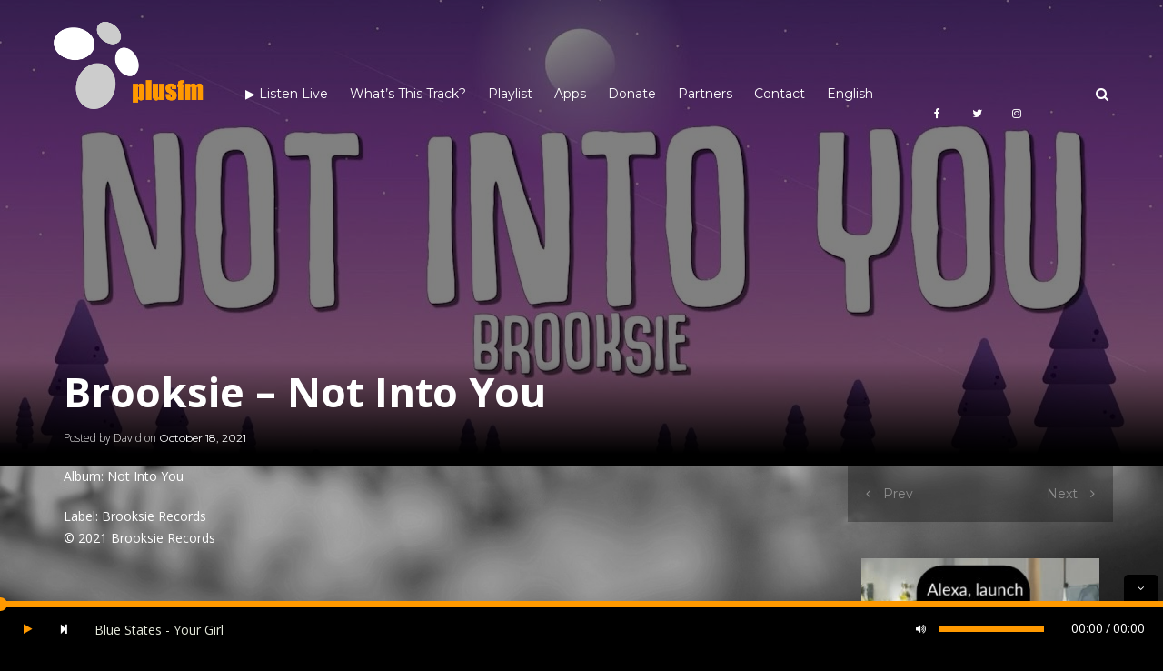

--- FILE ---
content_type: text/html; charset=UTF-8
request_url: https://www.plusfm.net/2021/10/18/brooksie-not-into-you/
body_size: 16161
content:
<!DOCTYPE html>
<html lang="en-US">
<head>
    <meta charset="UTF-8">
    <meta name="HandheldFriendly" content="true" />
    <meta name="viewport" content="width=device-width, initial-scale=1.0, maximum-scale=1.0, user-scalable=no" />
	<meta  name="apple-itunes-app"  content="app-id=845103707, app-argument=foobar">
    <link rel="profile" href="http://gmpg.org/xfn/11">
    <link rel="pingback" href="https://www.plusfm.net/wordpress/xmlrpc.php">
    <script src='https://www.google.com/recaptcha/api.js?render=6LcshYwUAAAAADrk2sqRYQKeQcf5ag1BNdyJCTId'></script>		

    <!-- ========== CSS INCLUDES ========== -->
    <meta name='robots' content='index, follow, max-image-preview:large, max-snippet:-1, max-video-preview:-1' />

	<!-- This site is optimized with the Yoast SEO plugin v20.0 - https://yoast.com/wordpress/plugins/seo/ -->
	<title>Brooksie - Not Into You - plusfm</title>
	<meta name="description" content="Ecoutez &quot;Brooksie - Not Into You&quot; sur plusfm, la radio de musique électronique éclectique, électro, pop, trip-hop!" />
	<link rel="canonical" href="https://www.plusfm.net/2021/10/18/brooksie-not-into-you/" />
	<meta property="og:locale" content="en_US" />
	<meta property="og:type" content="article" />
	<meta property="og:title" content="Brooksie - Not Into You - plusfm" />
	<meta property="og:description" content="Ecoutez &quot;Brooksie - Not Into You&quot; sur plusfm, la radio de musique électronique éclectique, électro, pop, trip-hop!" />
	<meta property="og:url" content="https://www.plusfm.net/2021/10/18/brooksie-not-into-you/" />
	<meta property="og:site_name" content="plusfm" />
	<meta property="article:publisher" content="https://www.facebook.com/plusfm.electro.pop" />
	<meta property="article:published_time" content="2021-10-18T08:11:43+00:00" />
	<meta property="og:image" content="https://www.plusfm.net/wordpress/wp-content/uploads/2021/10/brooksie-not-into-you.jpg" />
	<meta property="og:image:width" content="640" />
	<meta property="og:image:height" content="640" />
	<meta property="og:image:type" content="image/jpeg" />
	<meta name="author" content="David" />
	<meta name="twitter:card" content="summary_large_image" />
	<meta name="twitter:creator" content="@plusfmradio" />
	<meta name="twitter:site" content="@plusfmradio" />
	<meta name="twitter:label1" content="Written by" />
	<meta name="twitter:data1" content="David" />
	<script type="application/ld+json" class="yoast-schema-graph">{"@context":"https://schema.org","@graph":[{"@type":"Article","@id":"https://www.plusfm.net/2021/10/18/brooksie-not-into-you/#article","isPartOf":{"@id":"https://www.plusfm.net/2021/10/18/brooksie-not-into-you/"},"author":{"name":"David","@id":"https://www.plusfm.net/#/schema/person/426a46848db8319224b1067baefe7f55"},"headline":"Brooksie &#8211; Not Into You","datePublished":"2021-10-18T08:11:43+00:00","dateModified":"2021-10-18T08:11:43+00:00","mainEntityOfPage":{"@id":"https://www.plusfm.net/2021/10/18/brooksie-not-into-you/"},"wordCount":24,"publisher":{"@id":"https://www.plusfm.net/#organization"},"image":{"@id":"https://www.plusfm.net/2021/10/18/brooksie-not-into-you/#primaryimage"},"thumbnailUrl":"https://www.plusfm.net/wordpress/wp-content/uploads/2021/10/brooksie-not-into-you.jpg","articleSection":["Rotation"],"inLanguage":"en-US"},{"@type":"WebPage","@id":"https://www.plusfm.net/2021/10/18/brooksie-not-into-you/","url":"https://www.plusfm.net/2021/10/18/brooksie-not-into-you/","name":"Brooksie - Not Into You - plusfm","isPartOf":{"@id":"https://www.plusfm.net/#website"},"primaryImageOfPage":{"@id":"https://www.plusfm.net/2021/10/18/brooksie-not-into-you/#primaryimage"},"image":{"@id":"https://www.plusfm.net/2021/10/18/brooksie-not-into-you/#primaryimage"},"thumbnailUrl":"https://www.plusfm.net/wordpress/wp-content/uploads/2021/10/brooksie-not-into-you.jpg","datePublished":"2021-10-18T08:11:43+00:00","dateModified":"2021-10-18T08:11:43+00:00","description":"Ecoutez \"Brooksie - Not Into You\" sur plusfm, la radio de musique électronique éclectique, électro, pop, trip-hop!","breadcrumb":{"@id":"https://www.plusfm.net/2021/10/18/brooksie-not-into-you/#breadcrumb"},"inLanguage":"en-US","potentialAction":[{"@type":"ReadAction","target":["https://www.plusfm.net/2021/10/18/brooksie-not-into-you/"]}]},{"@type":"ImageObject","inLanguage":"en-US","@id":"https://www.plusfm.net/2021/10/18/brooksie-not-into-you/#primaryimage","url":"https://www.plusfm.net/wordpress/wp-content/uploads/2021/10/brooksie-not-into-you.jpg","contentUrl":"https://www.plusfm.net/wordpress/wp-content/uploads/2021/10/brooksie-not-into-you.jpg","width":640,"height":640},{"@type":"BreadcrumbList","@id":"https://www.plusfm.net/2021/10/18/brooksie-not-into-you/#breadcrumb","itemListElement":[{"@type":"ListItem","position":1,"name":"Home","item":"https://www.plusfm.net/"},{"@type":"ListItem","position":2,"name":"Brooksie &#8211; Not Into You"}]},{"@type":"WebSite","@id":"https://www.plusfm.net/#website","url":"https://www.plusfm.net/","name":"plusfm","description":"Listen to Electro, Pop, Trip-Hop radio without ads!","publisher":{"@id":"https://www.plusfm.net/#organization"},"potentialAction":[{"@type":"SearchAction","target":{"@type":"EntryPoint","urlTemplate":"https://www.plusfm.net/?s={search_term_string}"},"query-input":"required name=search_term_string"}],"inLanguage":"en-US"},{"@type":"Organization","@id":"https://www.plusfm.net/#organization","name":"plusfm","url":"https://www.plusfm.net/","logo":{"@type":"ImageObject","inLanguage":"en-US","@id":"https://www.plusfm.net/#/schema/logo/image/","url":"https://www.plusfm.net/wordpress/wp-content/uploads/2020/05/icone_1024x1024.png","contentUrl":"https://www.plusfm.net/wordpress/wp-content/uploads/2020/05/icone_1024x1024.png","width":1024,"height":1024,"caption":"plusfm"},"image":{"@id":"https://www.plusfm.net/#/schema/logo/image/"},"sameAs":["https://www.instagram.com/plusfmradio/","https://www.facebook.com/plusfm.electro.pop","https://twitter.com/plusfmradio"]},{"@type":"Person","@id":"https://www.plusfm.net/#/schema/person/426a46848db8319224b1067baefe7f55","name":"David"}]}</script>
	<!-- / Yoast SEO plugin. -->


<link rel='dns-prefetch' href='//maps.googleapis.com' />
<link rel='dns-prefetch' href='//fonts.googleapis.com' />
<link href='https://fonts.gstatic.com' crossorigin rel='preconnect' />
<link rel="alternate" type="application/rss+xml" title="plusfm &raquo; Feed" href="https://www.plusfm.net/feed/" />
<link rel="alternate" type="application/rss+xml" title="plusfm &raquo; Comments Feed" href="https://www.plusfm.net/comments/feed/" />
<link rel="alternate" type="application/rss+xml" title="plusfm &raquo; Brooksie &#8211; Not Into You Comments Feed" href="https://www.plusfm.net/2021/10/18/brooksie-not-into-you/feed/" />
<style type="text/css">
img.wp-smiley,
img.emoji {
	display: inline !important;
	border: none !important;
	box-shadow: none !important;
	height: 1em !important;
	width: 1em !important;
	margin: 0 0.07em !important;
	vertical-align: -0.1em !important;
	background: none !important;
	padding: 0 !important;
}
</style>
	<link rel='stylesheet' id='wp-block-library-css' href='https://www.plusfm.net/wordpress/wp-includes/css/dist/block-library/style.min.css' type='text/css' media='all' />
<link rel='stylesheet' id='classic-theme-styles-css' href='https://www.plusfm.net/wordpress/wp-includes/css/classic-themes.min.css' type='text/css' media='all' />
<style id='global-styles-inline-css' type='text/css'>
body{--wp--preset--color--black: #000000;--wp--preset--color--cyan-bluish-gray: #abb8c3;--wp--preset--color--white: #ffffff;--wp--preset--color--pale-pink: #f78da7;--wp--preset--color--vivid-red: #cf2e2e;--wp--preset--color--luminous-vivid-orange: #ff6900;--wp--preset--color--luminous-vivid-amber: #fcb900;--wp--preset--color--light-green-cyan: #7bdcb5;--wp--preset--color--vivid-green-cyan: #00d084;--wp--preset--color--pale-cyan-blue: #8ed1fc;--wp--preset--color--vivid-cyan-blue: #0693e3;--wp--preset--color--vivid-purple: #9b51e0;--wp--preset--gradient--vivid-cyan-blue-to-vivid-purple: linear-gradient(135deg,rgba(6,147,227,1) 0%,rgb(155,81,224) 100%);--wp--preset--gradient--light-green-cyan-to-vivid-green-cyan: linear-gradient(135deg,rgb(122,220,180) 0%,rgb(0,208,130) 100%);--wp--preset--gradient--luminous-vivid-amber-to-luminous-vivid-orange: linear-gradient(135deg,rgba(252,185,0,1) 0%,rgba(255,105,0,1) 100%);--wp--preset--gradient--luminous-vivid-orange-to-vivid-red: linear-gradient(135deg,rgba(255,105,0,1) 0%,rgb(207,46,46) 100%);--wp--preset--gradient--very-light-gray-to-cyan-bluish-gray: linear-gradient(135deg,rgb(238,238,238) 0%,rgb(169,184,195) 100%);--wp--preset--gradient--cool-to-warm-spectrum: linear-gradient(135deg,rgb(74,234,220) 0%,rgb(151,120,209) 20%,rgb(207,42,186) 40%,rgb(238,44,130) 60%,rgb(251,105,98) 80%,rgb(254,248,76) 100%);--wp--preset--gradient--blush-light-purple: linear-gradient(135deg,rgb(255,206,236) 0%,rgb(152,150,240) 100%);--wp--preset--gradient--blush-bordeaux: linear-gradient(135deg,rgb(254,205,165) 0%,rgb(254,45,45) 50%,rgb(107,0,62) 100%);--wp--preset--gradient--luminous-dusk: linear-gradient(135deg,rgb(255,203,112) 0%,rgb(199,81,192) 50%,rgb(65,88,208) 100%);--wp--preset--gradient--pale-ocean: linear-gradient(135deg,rgb(255,245,203) 0%,rgb(182,227,212) 50%,rgb(51,167,181) 100%);--wp--preset--gradient--electric-grass: linear-gradient(135deg,rgb(202,248,128) 0%,rgb(113,206,126) 100%);--wp--preset--gradient--midnight: linear-gradient(135deg,rgb(2,3,129) 0%,rgb(40,116,252) 100%);--wp--preset--duotone--dark-grayscale: url('#wp-duotone-dark-grayscale');--wp--preset--duotone--grayscale: url('#wp-duotone-grayscale');--wp--preset--duotone--purple-yellow: url('#wp-duotone-purple-yellow');--wp--preset--duotone--blue-red: url('#wp-duotone-blue-red');--wp--preset--duotone--midnight: url('#wp-duotone-midnight');--wp--preset--duotone--magenta-yellow: url('#wp-duotone-magenta-yellow');--wp--preset--duotone--purple-green: url('#wp-duotone-purple-green');--wp--preset--duotone--blue-orange: url('#wp-duotone-blue-orange');--wp--preset--font-size--small: 13px;--wp--preset--font-size--medium: 20px;--wp--preset--font-size--large: 36px;--wp--preset--font-size--x-large: 42px;--wp--preset--spacing--20: 0.44rem;--wp--preset--spacing--30: 0.67rem;--wp--preset--spacing--40: 1rem;--wp--preset--spacing--50: 1.5rem;--wp--preset--spacing--60: 2.25rem;--wp--preset--spacing--70: 3.38rem;--wp--preset--spacing--80: 5.06rem;}:where(.is-layout-flex){gap: 0.5em;}body .is-layout-flow > .alignleft{float: left;margin-inline-start: 0;margin-inline-end: 2em;}body .is-layout-flow > .alignright{float: right;margin-inline-start: 2em;margin-inline-end: 0;}body .is-layout-flow > .aligncenter{margin-left: auto !important;margin-right: auto !important;}body .is-layout-constrained > .alignleft{float: left;margin-inline-start: 0;margin-inline-end: 2em;}body .is-layout-constrained > .alignright{float: right;margin-inline-start: 2em;margin-inline-end: 0;}body .is-layout-constrained > .aligncenter{margin-left: auto !important;margin-right: auto !important;}body .is-layout-constrained > :where(:not(.alignleft):not(.alignright):not(.alignfull)){max-width: var(--wp--style--global--content-size);margin-left: auto !important;margin-right: auto !important;}body .is-layout-constrained > .alignwide{max-width: var(--wp--style--global--wide-size);}body .is-layout-flex{display: flex;}body .is-layout-flex{flex-wrap: wrap;align-items: center;}body .is-layout-flex > *{margin: 0;}:where(.wp-block-columns.is-layout-flex){gap: 2em;}.has-black-color{color: var(--wp--preset--color--black) !important;}.has-cyan-bluish-gray-color{color: var(--wp--preset--color--cyan-bluish-gray) !important;}.has-white-color{color: var(--wp--preset--color--white) !important;}.has-pale-pink-color{color: var(--wp--preset--color--pale-pink) !important;}.has-vivid-red-color{color: var(--wp--preset--color--vivid-red) !important;}.has-luminous-vivid-orange-color{color: var(--wp--preset--color--luminous-vivid-orange) !important;}.has-luminous-vivid-amber-color{color: var(--wp--preset--color--luminous-vivid-amber) !important;}.has-light-green-cyan-color{color: var(--wp--preset--color--light-green-cyan) !important;}.has-vivid-green-cyan-color{color: var(--wp--preset--color--vivid-green-cyan) !important;}.has-pale-cyan-blue-color{color: var(--wp--preset--color--pale-cyan-blue) !important;}.has-vivid-cyan-blue-color{color: var(--wp--preset--color--vivid-cyan-blue) !important;}.has-vivid-purple-color{color: var(--wp--preset--color--vivid-purple) !important;}.has-black-background-color{background-color: var(--wp--preset--color--black) !important;}.has-cyan-bluish-gray-background-color{background-color: var(--wp--preset--color--cyan-bluish-gray) !important;}.has-white-background-color{background-color: var(--wp--preset--color--white) !important;}.has-pale-pink-background-color{background-color: var(--wp--preset--color--pale-pink) !important;}.has-vivid-red-background-color{background-color: var(--wp--preset--color--vivid-red) !important;}.has-luminous-vivid-orange-background-color{background-color: var(--wp--preset--color--luminous-vivid-orange) !important;}.has-luminous-vivid-amber-background-color{background-color: var(--wp--preset--color--luminous-vivid-amber) !important;}.has-light-green-cyan-background-color{background-color: var(--wp--preset--color--light-green-cyan) !important;}.has-vivid-green-cyan-background-color{background-color: var(--wp--preset--color--vivid-green-cyan) !important;}.has-pale-cyan-blue-background-color{background-color: var(--wp--preset--color--pale-cyan-blue) !important;}.has-vivid-cyan-blue-background-color{background-color: var(--wp--preset--color--vivid-cyan-blue) !important;}.has-vivid-purple-background-color{background-color: var(--wp--preset--color--vivid-purple) !important;}.has-black-border-color{border-color: var(--wp--preset--color--black) !important;}.has-cyan-bluish-gray-border-color{border-color: var(--wp--preset--color--cyan-bluish-gray) !important;}.has-white-border-color{border-color: var(--wp--preset--color--white) !important;}.has-pale-pink-border-color{border-color: var(--wp--preset--color--pale-pink) !important;}.has-vivid-red-border-color{border-color: var(--wp--preset--color--vivid-red) !important;}.has-luminous-vivid-orange-border-color{border-color: var(--wp--preset--color--luminous-vivid-orange) !important;}.has-luminous-vivid-amber-border-color{border-color: var(--wp--preset--color--luminous-vivid-amber) !important;}.has-light-green-cyan-border-color{border-color: var(--wp--preset--color--light-green-cyan) !important;}.has-vivid-green-cyan-border-color{border-color: var(--wp--preset--color--vivid-green-cyan) !important;}.has-pale-cyan-blue-border-color{border-color: var(--wp--preset--color--pale-cyan-blue) !important;}.has-vivid-cyan-blue-border-color{border-color: var(--wp--preset--color--vivid-cyan-blue) !important;}.has-vivid-purple-border-color{border-color: var(--wp--preset--color--vivid-purple) !important;}.has-vivid-cyan-blue-to-vivid-purple-gradient-background{background: var(--wp--preset--gradient--vivid-cyan-blue-to-vivid-purple) !important;}.has-light-green-cyan-to-vivid-green-cyan-gradient-background{background: var(--wp--preset--gradient--light-green-cyan-to-vivid-green-cyan) !important;}.has-luminous-vivid-amber-to-luminous-vivid-orange-gradient-background{background: var(--wp--preset--gradient--luminous-vivid-amber-to-luminous-vivid-orange) !important;}.has-luminous-vivid-orange-to-vivid-red-gradient-background{background: var(--wp--preset--gradient--luminous-vivid-orange-to-vivid-red) !important;}.has-very-light-gray-to-cyan-bluish-gray-gradient-background{background: var(--wp--preset--gradient--very-light-gray-to-cyan-bluish-gray) !important;}.has-cool-to-warm-spectrum-gradient-background{background: var(--wp--preset--gradient--cool-to-warm-spectrum) !important;}.has-blush-light-purple-gradient-background{background: var(--wp--preset--gradient--blush-light-purple) !important;}.has-blush-bordeaux-gradient-background{background: var(--wp--preset--gradient--blush-bordeaux) !important;}.has-luminous-dusk-gradient-background{background: var(--wp--preset--gradient--luminous-dusk) !important;}.has-pale-ocean-gradient-background{background: var(--wp--preset--gradient--pale-ocean) !important;}.has-electric-grass-gradient-background{background: var(--wp--preset--gradient--electric-grass) !important;}.has-midnight-gradient-background{background: var(--wp--preset--gradient--midnight) !important;}.has-small-font-size{font-size: var(--wp--preset--font-size--small) !important;}.has-medium-font-size{font-size: var(--wp--preset--font-size--medium) !important;}.has-large-font-size{font-size: var(--wp--preset--font-size--large) !important;}.has-x-large-font-size{font-size: var(--wp--preset--font-size--x-large) !important;}
.wp-block-navigation a:where(:not(.wp-element-button)){color: inherit;}
:where(.wp-block-columns.is-layout-flex){gap: 2em;}
.wp-block-pullquote{font-size: 1.5em;line-height: 1.6;}
</style>
<link rel='stylesheet' id='redux-extendify-styles-css' href='https://www.plusfm.net/wordpress/wp-content/plugins/redux-framework/redux-core/assets/css/extendify-utilities.css' type='text/css' media='all' />
<link rel='stylesheet' id='contact-form-7-css' href='https://www.plusfm.net/wordpress/wp-content/plugins/contact-form-7/includes/css/styles.css' type='text/css' media='all' />
<link rel='stylesheet' id='font-awesome-four-css' href='https://www.plusfm.net/wordpress/wp-content/plugins/font-awesome-4-menus/css/font-awesome.min.css' type='text/css' media='all' />
<link rel='stylesheet' id='master-css' href='https://www.plusfm.net/wordpress/wp-content/themes/mesh/theme-core/assets/css/master.css' type='text/css' media='all' />
<link rel='stylesheet' id='mesh-custom-css' href='https://www.plusfm.net/wordpress/wp-content/uploads/mesh/custom.css' type='text/css' media='all' />
<link rel='stylesheet' id='style-css' href='https://www.plusfm.net/wordpress/wp-content/themes/mesh/style.css' type='text/css' media='all' />
<link rel="preload" as="style" href="https://fonts.googleapis.com/css?family=Open%20Sans%7CMontserrat&#038;display=swap" /><link rel="stylesheet" href="https://fonts.googleapis.com/css?family=Open%20Sans%7CMontserrat&#038;display=swap" media="print" onload="this.media='all'"><noscript><link rel="stylesheet" href="https://fonts.googleapis.com/css?family=Open%20Sans%7CMontserrat&#038;display=swap" /></noscript><script type='text/javascript' src='https://www.plusfm.net/wordpress/wp-includes/js/jquery/jquery.min.js' id='jquery-core-js'></script>
<script type='text/javascript' src='https://www.plusfm.net/wordpress/wp-includes/js/jquery/jquery-migrate.min.js' id='jquery-migrate-js'></script>
<link rel="https://api.w.org/" href="https://www.plusfm.net/wp-json/" /><link rel="alternate" type="application/json" href="https://www.plusfm.net/wp-json/wp/v2/posts/4152" /><link rel="EditURI" type="application/rsd+xml" title="RSD" href="https://www.plusfm.net/wordpress/xmlrpc.php?rsd" />
<link rel="wlwmanifest" type="application/wlwmanifest+xml" href="https://www.plusfm.net/wordpress/wp-includes/wlwmanifest.xml" />

<link rel='shortlink' href='https://www.plusfm.net/?p=4152' />
<link rel="alternate" type="application/json+oembed" href="https://www.plusfm.net/wp-json/oembed/1.0/embed?url=https%3A%2F%2Fwww.plusfm.net%2F2021%2F10%2F18%2Fbrooksie-not-into-you%2F" />
<link rel="alternate" type="text/xml+oembed" href="https://www.plusfm.net/wp-json/oembed/1.0/embed?url=https%3A%2F%2Fwww.plusfm.net%2F2021%2F10%2F18%2Fbrooksie-not-into-you%2F&#038;format=xml" />
<meta name="generator" content="Redux 4.4.9" /><meta name="generator" content="Powered by Visual Composer - drag and drop page builder for WordPress."/>
<!--[if lte IE 9]><link rel="stylesheet" type="text/css" href="https://www.plusfm.net/wordpress/wp-content/plugins/js_composer/assets/css/vc_lte_ie9.min.css" media="screen"><![endif]--><link rel="icon" href="https://www.plusfm.net/wordpress/wp-content/uploads/2017/06/cropped-icone_500x500-1-32x32.png" sizes="32x32" />
<link rel="icon" href="https://www.plusfm.net/wordpress/wp-content/uploads/2017/06/cropped-icone_500x500-1-192x192.png" sizes="192x192" />
<link rel="apple-touch-icon" href="https://www.plusfm.net/wordpress/wp-content/uploads/2017/06/cropped-icone_500x500-1-180x180.png" />
<meta name="msapplication-TileImage" content="https://www.plusfm.net/wordpress/wp-content/uploads/2017/06/cropped-icone_500x500-1-270x270.png" />
		<style type="text/css" id="wp-custom-css">
			/*
Vous pouvez ajouter du CSS personnalisé ici.

Cliquez sur l’icône d’aide ci-dessus pour en savoir plus.
*/
.mesh-main-player .mesh-play, .mesh-main-player .mesh-pause { margin-left: 10px ; margin-right: 0px !important; } 
.mesh-main-player .mesh-player-prev-song { display: none !important; }
.mesh-main-player .mesh-player-next-song { display: true !important; }
.mesh-volume-bar { display: true !important; }
.mesh-playlist-repeat { display: none !important; }
.mesh-playlist-random { display: none !important; }
.mesh-title { max-width:100rem !important;  }
.mesh-seek-bar { width: 100% !important;}
.mesh-play-bar { display: true !important; }
.mesh-duration { display: true !important; }
.mesh-current-time { display: true !important; }
.overlay-for-image-bg {background:transparent;}
.grecaptcha-badge { visibility: hidden; }
.arrondie {
-moz-border-radius:10px;
-webkit-border-radius:10px;
border-radius:10px;
}
.xspeakers { background: none !important; }
.ximage.lbg_border_radius { -webkit-border-radius:0px !important; left:auto !important; z-index:none !important; margin-right:20px !important; }
.ximage { right:10px !important;}
.artistName { top:15px  !important;   }
.audio8_html5.darkHover .artistName { font-size:14px !important; height:14px;font-family:inherit !important;}
.songTitle { top:35px !important; }
.songTitleInside { height: 100%; text-transform: none !important; font-size: 1.2rem !important;}
.AudioCloseBut { display:none;}
.audio8_html5_arrow_div.audio8_html5_arrow_down { display:none;}
.sound { animation-play-state:paused !important;}
.sound2 { animation-play-state:paused !important;}
.audio8_html5.darkHover .AudioPlay {background-size: 80px 80px !important;}
.comment-author .avatar {display : none;}
.gwolle-gb {background-color: #00000070;}
.label .text-info {color:white;}
.btn-default {color:white; background-color:orange;}
.gwolle_gb_widget .gwolle-gb-widget {background-color: #00000070;}
.gb-author-name {color:orange;}
.gb-entry-content {color:white;}
.gwolle-gb-total {display:none;}
.gb-datetime {color:grey;}		</style>
		<noscript><style type="text/css"> .wpb_animate_when_almost_visible { opacity: 1; }</style></noscript>	
</head>
<body class="post-template-default single single-post postid-4152 single-format-standard fixed-bg firstLoad top-mobile-header dark main-header-affix-content-light mobile-header-content-light main-header-inherit-content-light  light-base-color fm-dark-button-style wpb-js-composer js-comp-ver-5.1.1 vc_responsive" style="">

    <!-- Custom background image for the pages -->
            <div class="fixed-page-bg" style="background-image: url( https://www.plusfm.net/wordpress/wp-content/uploads/2018/10/console4.jpg );"></div>
    
    <!-- AJAX loader animation -->
                <div class="la-class la-timer light">
                <div></div>
            </div>
            
    <!-- Search container -->
    <div class="search-form-container">

    <div class="overlay"></div>

    <form action="https://www.plusfm.net/" class="main-search" role="search" method="get">
        <!-- Search input -->
        <input name="s" id="s" type="search" placeholder="What are you looking for?">

                    <input type="hidden" name="lang" value="en" />
        
        <!-- Search submit button -->
        <button type="submit">
            <!-- Search icon -->
            <i class="fa fa-search"></i>
        </button>
    </form>

</div>
    <!-- Mobile header overlay -->
    <div class="mobile-header-overlay"></div>

    <!-- Mobile menu, search, playlist, cart content and widgets ( if the page have sidebar ) -->
    <div class="mobile-header">
        <!-- Trigger for menu -->
        <div class="mobile-header-trigger menu-trigger">
            <i class="fa fa-bars"></i>
        </div>
        <!-- Trigger for search -->
                <div class="mobile-header-trigger search-trigger">
            <i class="fa fa-search"></i>
        </div>
                <!-- Trigger for shopping cart preview -->
        <div class="mobile-header-trigger cart-trigger">
            <i data-icon="a" class="icon"></i>
        </div>
        <!-- Trigger for music playlist -->
        <div class="mobile-header-trigger playlist-trigger">
            <div data-icon="b" class="icon"></div>
        </div>
        <!-- Trigger for sidebar ( this will be removed if the current page does not have an sidebar ) -->
        <div class="mobile-header-trigger sidebar-trigger">
            <i class="fa fa-cog"></i>
        </div>
    </div>

    <!-- Main header container -->
    <div class="main-header-container">
	<!-- Main header of the page -->
	<div class="main-header clearfix ">
		<div class="container-fluid">

			
			<!-- Header logo container -->
			<div class="logo-container not-center left">
				<!-- The big logo -->
				<a href="https://www.plusfm.net/" rel="home" class="logo-big">
					<!-- Logo image -->
											<img src="https://www.plusfm.net/wordpress/wp-content/uploads/2018/03/logo_plusfm_185x185.png" alt="plusfm">
									</a>
				<!-- The normal logo -->
				<a href="https://www.plusfm.net/" rel="home" class="logo">
					<!-- Logo image -->
											<img src="https://www.plusfm.net/wordpress/wp-content/uploads/2017/09/icone_86x50.png" alt="plusfm">
									</a>
				<!-- The big logo -->
				<a href="https://www.plusfm.net/" rel="home" class="logo-big for-light">
					<!-- Logo image -->
											<img src="https://www.plusfm.net/wordpress/wp-content/uploads/2017/05/plusfm_logo_transparent_461x213-e1497290916363.png" alt="plusfm">
									</a>
			</div>

			<!-- Main menu container -->
						<nav class="main-menu" style="background-image: url();">
							<!-- Menu list -->
				<ul id="menu-menu-superieur-english" class="menu"><li id="menu-item-5140" class="menu-item menu-item-type-custom menu-item-object-custom menu-item-has-children menu-item-5140"><a>▶︎ Listen Live</a>
<ul class="sub-menu">
	<li id="menu-item-8322" class="play_player_button menu-item menu-item-type-custom menu-item-object-custom menu-item-8322"><a href="#">Listen plusfm with our player ▶️</a></li>
	<li id="menu-item-5148" class="menu-item menu-item-type-custom menu-item-object-custom menu-item-5148"><a target="_blank" href="https://stream2.plusfm.net/m3u/plusfm.m3u">Play plusfm with your player (m3u)</a></li>
	<li id="menu-item-140" class="menu-item menu-item-type-custom menu-item-object-custom menu-item-140"><a target="_blank" href="https://radio5.pro-fhi.net:19041/listen.m3u?sid=1">192k mp3</a></li>
	<li id="menu-item-141" class="menu-item menu-item-type-custom menu-item-object-custom menu-item-141"><a target="_blank" href="https://radio5.pro-fhi.net:19041/listen.m3u?sid=2">128k aac+</a></li>
</ul>
</li>
<li id="menu-item-144" class="menu-item menu-item-type-post_type menu-item-object-page menu-item-144"><a href="https://www.plusfm.net/track-history/">What’s this track?</a></li>
<li id="menu-item-5332" class="menu-item menu-item-type-post_type menu-item-object-page menu-item-5332"><a href="https://www.plusfm.net/playlist/">Playlist</a></li>
<li id="menu-item-167" class="menu-item menu-item-type-custom menu-item-object-custom menu-item-has-children menu-item-167"><a target="_blank" href="https://itunes.apple.com/us/app/plusfm/id845103707?l=fr&#038;ls=1&#038;mt=8">Apps</a>
<ul class="sub-menu">
	<li id="menu-item-113" class="menu-item menu-item-type-custom menu-item-object-custom menu-item-113"><a target="_blank" href="https://itunes.apple.com/us/app/plusfm/id845103707?l=fr&#038;ls=1&#038;mt=8"><i class="fa fa-apple"></i><span class="fontawesome-text"> iOs App</span></a></li>
	<li id="menu-item-235" class="menu-item menu-item-type-custom menu-item-object-custom menu-item-235"><a target="_blank" href="https://play.google.com/store/apps/details?id=com.icreo.plusfm"><i class="fa fa-android"></i><span class="fontawesome-text"> Android App</span></a></li>
	<li id="menu-item-3708" class="menu-item menu-item-type-custom menu-item-object-custom menu-item-3708"><a target="_blank" href="https://www.amazon.com/dp/B0DXQ2MFJY/"><i class="fa fa-amazon"></i><span class="fontawesome-text"> Alexa, play plusfm !</span></a></li>
	<li id="menu-item-3707" class="menu-item menu-item-type-custom menu-item-object-custom menu-item-3707"><a target="_blank" href="https://tunein.com/get-tunein/"><i class="fa fa-google"></i><span class="fontawesome-text"> Ok Google, play plusfm with TuneIn</span></a></li>
</ul>
</li>
<li id="menu-item-234" class="menu-item menu-item-type-post_type menu-item-object-page menu-item-234"><a href="https://www.plusfm.net/donations/">Donate</a></li>
<li id="menu-item-1210" class="menu-item menu-item-type-post_type menu-item-object-page menu-item-1210"><a href="https://www.plusfm.net/partners/">Partners</a></li>
<li id="menu-item-205" class="menu-item menu-item-type-post_type menu-item-object-page menu-item-has-children menu-item-205"><a href="https://www.plusfm.net/contact/">Contact</a>
<ul class="sub-menu">
	<li id="menu-item-8476" class="menu-item menu-item-type-post_type menu-item-object-page menu-item-privacy-policy menu-item-8476"><a href="https://www.plusfm.net/privacy-policy/">Privacy Policy</a></li>
</ul>
</li>
<li id="menu-item-5742" class="menu-item menu-item-type-custom menu-item-object-custom menu-item-has-children menu-item-5742"><a href="/#">English</a>
<ul class="sub-menu">
	<li id="menu-item-5404" class="menu-item menu-item-type-custom menu-item-object-custom menu-item-5404"><a href="/fr/#">Français</a></li>
	<li id="menu-item-5669" class="menu-item menu-item-type-custom menu-item-object-custom menu-item-5669"><a href="/es/#">Español</a></li>
	<li id="menu-item-6426" class="menu-item menu-item-type-custom menu-item-object-custom menu-item-6426"><a href="/de/#">Deutsch</a></li>
</ul>
</li>
</ul>			</nav>

			<!-- Here is additional buttons for header -->
			<div class="additional-buttons">

				<!-- Search button -->
									<div class="search">
						<i class="fa fa-search"></i>
					</div>
				
				<!-- Your cart icon -->
							</div>

			<!-- Social icons from header -->
			<div class="social-list">
				<!-- Social icons item -->
				<a href="https://www.facebook.com/plusfm.electro.pop" target="_blank"><i class="fa fa-facebook"></i></a><a href="https://twitter.com/plusfmradio" target="_blank"><i class="fa fa-twitter"></i></a><a href="https://www.instagram.com/plusfmradio/" target="_blank"><i class="fa fa-instagram"></i></a><a href="https://www.tiktok.com/@plusfmradio" target="_blank"><i class="fa "></i></a>			</div>

		</div>
	</div>
</div>

    
    
    <!-- AJAX container -->
    <div id="updatable-content">

    <!-- AJAX updatable content -->
        <div class="ajax-update-content">

    <div class="overlay-for-image-bg"></div>
    <!-- Breadcrumb For Page -->
    <!-- You can have multiple size of breadcrumb by using following classes : xs , sm , md , lg -->
    <!-- You can also have fixed background by using 'fixed-bg' class -->
    <div class="breadcrumb-page sm opacity-5" style="background-image: url(https://www.plusfm.net/wordpress/wp-content/uploads/2021/10/Brooksie-Not-Into-You-1.jpg);"><div class="overlay-breadcrumb"></div></div>

    
        <div class="container no-negative-mt">

            <div class="row">
                                <div class="col-md-9">
                                    
                        <div class="row" role="main">
                            <div class="col-sm-12">

                                
<article id="post-4152" class="blog-single-container post-4152 post type-post status-publish format-standard has-post-thumbnail hentry category-rotation">

    <div class="article-title">

        <h1>
            Brooksie &#8211; Not Into You        </h1>
        <time datetime="October 18, 2021">
            Posted by David on <a href="https://www.plusfm.net/2021/10/18/brooksie-not-into-you/">October 18, 2021</a>        </time>

        
    </div>

    <p>Album: Not Into You</p>
<p>Label: Brooksie Records<br />
© 2021 Brooksie Records</p>
<p><iframe title="Brooksie - Not Into You (Official Audio) *Dude, She&#039;s just Not Into You*" width="1778" height="1000" src="https://www.youtube.com/embed/sAd1wcYiFyU?feature=oembed" frameborder="0" allow="accelerometer; autoplay; clipboard-write; encrypted-media; gyroscope; picture-in-picture" allowfullscreen></iframe></p>

    
</article>

                            </div>
                        </div>

                        
                                    </div>

                                <div class="col-md-3">

                    <!-- Sidebar pagination for posts -->

    <div class="main-sidebar">
        <!-- Post navigation : next and prev -->
        <aside class="widget widget-posts-navigation">
                            <a href="https://www.plusfm.net/2021/10/14/tim-shiel-sparrow/" class="prev-post">
                    <i class="fa fa-angle-left"></i>
                    <span>
                        Prev                    </span>
                </a>
            
                            <a href="https://www.plusfm.net/2021/10/20/agoria-what-if-the-dead-dream/" class="next-post">
                    <span>
                        Next                    </span>
                    <i class="fa fa-angle-right"></i>
                </a>
            
        </aside>
    </div>
                    
<div class="main-sidebar" role="complementary">
    <aside id="media_image-8" class="widget widget_media_image"><a href="https://www.amazon.com/dp/B0DXQ2MFJY/" target="_blank" rel="noopener"><img width="300" height="300" src="https://www.plusfm.net/wordpress/wp-content/uploads/2025/03/Alexa-plusfm-ENG-300x300.jpeg" class="image wp-image-8498  attachment-medium size-medium" alt="Alexa, launch plusfm" decoding="async" loading="lazy" style="max-width: 100%; height: auto;" srcset="https://www.plusfm.net/wordpress/wp-content/uploads/2025/03/Alexa-plusfm-ENG-300x300.jpeg 300w, https://www.plusfm.net/wordpress/wp-content/uploads/2025/03/Alexa-plusfm-ENG-1024x1024.jpeg 1024w, https://www.plusfm.net/wordpress/wp-content/uploads/2025/03/Alexa-plusfm-ENG-150x150.jpeg 150w, https://www.plusfm.net/wordpress/wp-content/uploads/2025/03/Alexa-plusfm-ENG-768x768.jpeg 768w, https://www.plusfm.net/wordpress/wp-content/uploads/2025/03/Alexa-plusfm-ENG-500x500.jpeg 500w, https://www.plusfm.net/wordpress/wp-content/uploads/2025/03/Alexa-plusfm-ENG-350x350.jpeg 350w, https://www.plusfm.net/wordpress/wp-content/uploads/2025/03/Alexa-plusfm-ENG-600x600.jpeg 600w, https://www.plusfm.net/wordpress/wp-content/uploads/2025/03/Alexa-plusfm-ENG.jpeg 1080w" sizes="(max-width: 300px) 100vw, 300px" /></a></aside><aside id="block-3" class="widget widget_block"><div class="gwolle-gb"><div class="gwolle_gb_messages_top_container"></div>
			<div class="gwolle-gb-write-button">
				<input type="button" name="gwolle-gb-write-button" class="button btn btn-default " value="Write a new entry." />
			</div>
			<form action="#" method="POST" class="gwolle-gb-write gwolle-gb-hide gwolle_gb_form_ajax gwolle-gb-form-ajax gwolle-gb-ajax gwolle-gb-not-logged-in">
				<h3>Write a new entry for the Guestbook</h3>
				<button type="button" class="gb-notice-dismiss">x<span class="screen-reader-text">Hide this form.</span></button>
			
				<input type="hidden" name="gwolle_gb_function" class="gwolle_gb_function" value="add_entry" /><input type="hidden" name="gwolle_gb_book_id" class="gwolle_gb_book_id" value="1" /><div class="gwolle_gb_b3f6dccd1218a16817412a3cb6088b2d">
				<div class="label"><label for="gwolle_gb_b3f6dccd1218a16817412a3cb6088b2d-1" class="text-info">Name <span class="required">*</span></label></div>
				<div class="input"><input class="wp-exclude-emoji gwolle_gb_b3f6dccd1218a16817412a3cb6088b2d" value="" type="text" id="gwolle_gb_b3f6dccd1218a16817412a3cb6088b2d-1" name="gwolle_gb_b3f6dccd1218a16817412a3cb6088b2d" required /></div>
				<div class="clearBoth">&nbsp;</div>
			</div><div class="gwolle_gb_043beb9a16041cc3f5ece7bb4997e426">
					<div class="label"><label for="gwolle_gb_043beb9a16041cc3f5ece7bb4997e426-1" class="text-info">City</label></div>
					<div class="input"><input class="wp-exclude-emoji gwolle_gb_043beb9a16041cc3f5ece7bb4997e426" value="" type="text" id="gwolle_gb_043beb9a16041cc3f5ece7bb4997e426-1" name="gwolle_gb_043beb9a16041cc3f5ece7bb4997e426" /></div>
					<div class="clearBoth">&nbsp;</div>
				</div><div class="gwolle_gb_5b5c1aac4bceeb0ae321ad388fd65328">
				<div class="label"><label for="gwolle_gb_5b5c1aac4bceeb0ae321ad388fd65328-1" class="text-info">Email</label></div>
				<div class="input"><input class="gwolle_gb_5b5c1aac4bceeb0ae321ad388fd65328" value="" type="email" id="gwolle_gb_5b5c1aac4bceeb0ae321ad388fd65328-1" name="gwolle_gb_5b5c1aac4bceeb0ae321ad388fd65328" /></div>
				<div class="clearBoth">&nbsp;</div>
			</div>
			<div class="gwolle_gb_d8e5ba30326755cd1bd3a046c392883f" style="display:none;overflow:hidden;" hidden="true" aria-hidden="true">
				<div class="label">
					<label for="gwolle_gb_d8e5ba30326755cd1bd3a046c392883f-1" class="text-primary">Do not touch this</label>
					<label for="gwolle_gb_9386231c59b292a0a31349d4abf55c0d-1" class="text-primary">Do not touch this</label>
				</div>
				<div class="input">
					<input value="64045" type="text" id="gwolle_gb_d8e5ba30326755cd1bd3a046c392883f-1" name="gwolle_gb_d8e5ba30326755cd1bd3a046c392883f" class="gwolle_gb_d8e5ba30326755cd1bd3a046c392883f" style="transform: translateY(10000px);" />
					<input value="64045" type="text"id="gwolle_gb_9386231c59b292a0a31349d4abf55c0d-1" name="gwolle_gb_9386231c59b292a0a31349d4abf55c0d" class="gwolle_gb_9386231c59b292a0a31349d4abf55c0d" style="transform: translateY(10000px);" />
				</div>
				<div class="clearBoth"></div>
			</div><div class="gwolle_gb_content">
				<div class="label"><label for="gwolle_gb_content-1" class="text-info">Guestbook entry <span class="required">*</span></label></div>
				<div class="input"><textarea id="gwolle_gb_content-1" name="gwolle_gb_content" class="gwolle_gb_content wp-exclude-emoji" required ></textarea></div>
					<div class="clearBoth">&nbsp;</div>
				</div><input type="hidden" class="gwolle_gb_39957af730f5a12a6f8d45c809078a91" id="gwolle_gb_39957af730f5a12a6f8d45c809078a91-1" name="gwolle_gb_39957af730f5a12a6f8d45c809078a91" value="cb8118f837" />
			<div class="gwolle_gb_messages_bottom_container"></div>

			<noscript><div class="no-js">Warning: This form can only be used if JavaScript is enabled in your browser.</div></noscript>

			<div class="gwolle_gb_submit">
				<div class="label gwolle-gb-invisible text-muted">&nbsp;</div>
				<div class="input">
					<input type="submit" name="gwolle_gb_submit" class="gwolle_gb_submit button btn btn-primary " value="Submit" />
					<span class="gwolle_gb_submit_ajax_icon"></span>
			
				</div>
				<div class="clearBoth">&nbsp;</div>
			</div>

			<div class="gwolle_gb_notice">
				Fields marked with * are required.<br />
Your E-mail address won&#039;t be published.<br />
It&#039;s possible that your entry will only be visible in the guestbook after we reviewed it.<br />
We reserve the right to edit, delete, or not publish entries.
			</div></form><div class="gwolle-gb-read gwolle-gb-ajax gwolle-gb-entries-list gwolle_gb_infinite gwolle-gb-infinite" data-book_id="1" data-page_id="1">
		<div id="gwolle-gb-total" class="gwolle-gb-total">26 entries.</div><!-- Gwolle-GB Entry: Default Template Loaded -->
				<div class="gb-entry gb-entry_281 gb-entry-count_1 gwolle_gb_uneven gwolle-gb-uneven gwolle-gb-first" id="gb-entry_281" data-entry_id="281">
				<article>
					<div class="gb-author-info">
						<span class="gb-author-name">Seager
						</span>
						<span class="gb-author-origin">
							<span class="gb-author-origin-from-text"> from</span>
							<span class="gb-author-origin-text"> London</span>
						</span>
						<span class="gb-datetime">
							<span class="gb-date"><span class="gb-date-wrote-text"> wrote on</span><span class="gb-date-text"> January 28, 2026</span>
							</span><span class="gb-time">
									<span class="gb-time-at-text"> at</span>
									<span class="gb-time-text"> 16:59</span>
								</span>
						</span> 
					</div>
					<div class="gb-entry-content">I&#039;m still listening for 2007. I don&#039;t personally know you David, but I owe you a lot!!!!  Your station has helped me get through many tough days and I am so grateful
					</div>
				</article>
			</div>
			<div class="gb-entry gb-entry_280 gb-entry-count_2 gwolle_gb_even gwolle-gb-even" id="gb-entry_280" data-entry_id="280">
				<article>
					<div class="gb-author-info">
						<span class="gb-author-name">LoBo
						</span>
						<span class="gb-datetime">
							<span class="gb-date"><span class="gb-date-wrote-text"> wrote on</span><span class="gb-date-text"> January 11, 2026</span>
							</span><span class="gb-time">
									<span class="gb-time-at-text"> at</span>
									<span class="gb-time-text"> 05:37</span>
								</span>
						</span> 
					</div>
					<div class="gb-entry-content">I&#039;m still alive, still checking out this station. Thank you for the decades of good music!
					</div>
				</article>
			</div>
			<div class="gb-entry gb-entry_279 gb-entry-count_3 gwolle_gb_uneven gwolle-gb-uneven" id="gb-entry_279" data-entry_id="279">
				<article>
					<div class="gb-author-info">
						<span class="gb-author-name"><i class="gb-moderator">David</i>
						</span>
						<span class="gb-datetime">
							<span class="gb-date"><span class="gb-date-wrote-text"> wrote on</span><span class="gb-date-text"> January 1, 2026</span>
							</span><span class="gb-time">
									<span class="gb-time-at-text"> at</span>
									<span class="gb-time-text"> 18:36</span>
								</span>
						</span> 
					</div>
					<div class="gb-entry-content">Je vous transmets tous mes voeux pour cette nouvelle année musicale sur plusfm ! Merci pour votre fidélité !<br />
<br />
I send you all my best wishes for this new musical year on plusfm! Thank you for your loyalty!<br />
<br />
¡Les envío mis mejores deseos para este nuevo año musical en plusfm! ¡Gracias por su fidelidad!<br />
<br />
Ich wünsche euch allen ein frohes neues Musikjahr auf plusfm! Vielen Dank für eure Treue!
					</div>
				</article>
			</div>
			<div class="gb-entry gb-entry_278 gb-entry-count_4 gwolle_gb_even gwolle-gb-even" id="gb-entry_278" data-entry_id="278">
				<article>
					<div class="gb-author-info">
						<span class="gb-author-name">Herve
						</span>
						<span class="gb-author-origin">
							<span class="gb-author-origin-from-text"> from</span>
							<span class="gb-author-origin-text"> Lille - France</span>
						</span>
						<span class="gb-datetime">
							<span class="gb-date"><span class="gb-date-wrote-text"> wrote on</span><span class="gb-date-text"> December 12, 2025</span>
							</span><span class="gb-time">
									<span class="gb-time-at-text"> at</span>
									<span class="gb-time-text"> 17:57</span>
								</span>
						</span> 
					</div>
					<div class="gb-entry-content">Christmas background and jingles are back , thanks David 😉
					</div>
				</article>
			</div>
			<div class="gb-entry gb-entry_277 gb-entry-count_5 gwolle_gb_uneven gwolle-gb-uneven" id="gb-entry_277" data-entry_id="277">
				<article>
					<div class="gb-author-info">
						<span class="gb-author-name">Thomas
						</span>
						<span class="gb-author-origin">
							<span class="gb-author-origin-from-text"> from</span>
							<span class="gb-author-origin-text"> München</span>
						</span>
						<span class="gb-datetime">
							<span class="gb-date"><span class="gb-date-wrote-text"> wrote on</span><span class="gb-date-text"> November 20, 2025</span>
							</span><span class="gb-time">
									<span class="gb-time-at-text"> at</span>
									<span class="gb-time-text"> 16:26</span>
								</span>
						</span> 
					</div>
					<div class="gb-entry-content">Hi Listeners, I am a big fan of plusfm for year but I don´t understand why I read so many nice words but see only 200 € donation/year. You pay for Spotify, your KI-Software, your food...so plz place a donation for David.<br />
<br />
Thanks, Thomas Munich
					</div>
				</article>
			</div>
			<div class="gb-entry gb-entry_276 gb-entry-count_6 gwolle_gb_even gwolle-gb-even" id="gb-entry_276" data-entry_id="276">
				<article>
					<div class="gb-author-info">
						<span class="gb-author-name">Arthur
						</span>
						<span class="gb-author-origin">
							<span class="gb-author-origin-from-text"> from</span>
							<span class="gb-author-origin-text"> Saint-Petersburg RUSSIA</span>
						</span>
						<span class="gb-datetime">
							<span class="gb-date"><span class="gb-date-wrote-text"> wrote on</span><span class="gb-date-text"> November 8, 2025</span>
							</span><span class="gb-time">
									<span class="gb-time-at-text"> at</span>
									<span class="gb-time-text"> 15:28</span>
								</span>
						</span> 
					</div>
					<div class="gb-entry-content">БОНЖУП МОН АМИ))<br />
ЦЕЛУЮ НЕЖНО <br />
ЭТО РАДИО САМОЕ ЛУЧШЕЕ <br />
НА ПЛАНЕТЕ)
					</div>
				</article>
			</div>
			<div class="gb-entry gb-entry_275 gb-entry-count_7 gwolle_gb_uneven gwolle-gb-uneven" id="gb-entry_275" data-entry_id="275">
				<article>
					<div class="gb-author-info">
						<span class="gb-author-name">MIETZ
						</span>
						<span class="gb-author-origin">
							<span class="gb-author-origin-from-text"> from</span>
							<span class="gb-author-origin-text"> Reichenbach im Vogtland Sachsen East-Germany</span>
						</span>
						<span class="gb-datetime">
							<span class="gb-date"><span class="gb-date-wrote-text"> wrote on</span><span class="gb-date-text"> October 23, 2025</span>
							</span><span class="gb-time">
									<span class="gb-time-at-text"> at</span>
									<span class="gb-time-text"> 21:39</span>
								</span>
						</span> 
					</div>
					<div class="gb-entry-content">Ihr seid einfach nicht zu beschreiben. <br />
ALLES ABER AUCH ALLES IST RICHTIGE GUTE Elektronische Mucke !!!!!!!<br />
Es läuft seid mehr als 4-5 Jahre bei mir . ZUFALLSFUND. 👌👍🤩😘
					</div>
				</article>
			</div>
			<div class="gb-entry gb-entry_274 gb-entry-count_8 gwolle_gb_even gwolle-gb-even" id="gb-entry_274" data-entry_id="274">
				<article>
					<div class="gb-author-info">
						<span class="gb-author-name">Nemo
						</span>
						<span class="gb-author-origin">
							<span class="gb-author-origin-from-text"> from</span>
							<span class="gb-author-origin-text"> Novi Sad, Serbia</span>
						</span>
						<span class="gb-datetime">
							<span class="gb-date"><span class="gb-date-wrote-text"> wrote on</span><span class="gb-date-text"> October 14, 2025</span>
							</span><span class="gb-time">
									<span class="gb-time-at-text"> at</span>
									<span class="gb-time-text"> 11:54</span>
								</span>
						</span> 
					</div>
					<div class="gb-entry-content">My love for PlusFm is neverending. Thank you!
					</div>
				</article>
			</div>
			<div class="gb-entry gb-entry_273 gb-entry-count_9 gwolle_gb_uneven gwolle-gb-uneven" id="gb-entry_273" data-entry_id="273">
				<article>
					<div class="gb-author-info">
						<span class="gb-author-name">Bruno
						</span>
						<span class="gb-author-origin">
							<span class="gb-author-origin-from-text"> from</span>
							<span class="gb-author-origin-text"> Rio de Janeiro</span>
						</span>
						<span class="gb-datetime">
							<span class="gb-date"><span class="gb-date-wrote-text"> wrote on</span><span class="gb-date-text"> September 24, 2025</span>
							</span><span class="gb-time">
									<span class="gb-time-at-text"> at</span>
									<span class="gb-time-text"> 17:48</span>
								</span>
						</span> 
					</div>
					<div class="gb-entry-content">Plusfm has been part of my daily life for several years. Always with the same quality! Thanks
					</div>
				</article>
			</div>
			<div class="gb-entry gb-entry_272 gb-entry-count_10 gwolle_gb_even gwolle-gb-even" id="gb-entry_272" data-entry_id="272">
				<article>
					<div class="gb-author-info">
						<span class="gb-author-name">Gabriela
						</span>
						<span class="gb-author-origin">
							<span class="gb-author-origin-from-text"> from</span>
							<span class="gb-author-origin-text"> Giurgiu</span>
						</span>
						<span class="gb-datetime">
							<span class="gb-date"><span class="gb-date-wrote-text"> wrote on</span><span class="gb-date-text"> September 19, 2025</span>
							</span><span class="gb-time">
									<span class="gb-time-at-text"> at</span>
									<span class="gb-time-text"> 14:13</span>
								</span>
						</span> 
					</div>
					<div class="gb-entry-content">love from Romania
					</div>
				</article>
			</div>
			<div class="gb-entry gb-entry_271 gb-entry-count_11 gwolle_gb_uneven gwolle-gb-uneven" id="gb-entry_271" data-entry_id="271">
				<article>
					<div class="gb-author-info">
						<span class="gb-author-name">Mike
						</span>
						<span class="gb-author-origin">
							<span class="gb-author-origin-from-text"> from</span>
							<span class="gb-author-origin-text"> Prague</span>
						</span>
						<span class="gb-datetime">
							<span class="gb-date"><span class="gb-date-wrote-text"> wrote on</span><span class="gb-date-text"> September 16, 2025</span>
							</span><span class="gb-time">
									<span class="gb-time-at-text"> at</span>
									<span class="gb-time-text"> 16:35</span>
								</span>
						</span> 
					</div>
					<div class="gb-entry-content">I always stop by every couple of years to say thank you. It has been a while since the last time. You changed my life, and I&#039;m so appreciative of that. The world and my life wouldn&#039;t be the same without you. Daily listener since 2013. Cheers, and long live plusfm.
					</div>
				</article>
			</div>
			<div class="gb-entry gb-entry_270 gb-entry-count_12 gwolle_gb_even gwolle-gb-even" id="gb-entry_270" data-entry_id="270">
				<article>
					<div class="gb-author-info">
						<span class="gb-author-name">Chris
						</span>
						<span class="gb-author-origin">
							<span class="gb-author-origin-from-text"> from</span>
							<span class="gb-author-origin-text"> Los Angeles</span>
						</span>
						<span class="gb-datetime">
							<span class="gb-date"><span class="gb-date-wrote-text"> wrote on</span><span class="gb-date-text"> August 30, 2025</span>
							</span><span class="gb-time">
									<span class="gb-time-at-text"> at</span>
									<span class="gb-time-text"> 21:12</span>
								</span>
						</span> 
					</div>
					<div class="gb-entry-content">I have also been listening since 2024. In all my presets - long live PlusFM!
					</div>
				</article>
			</div>
			<div class="gb-entry gb-entry_269 gb-entry-count_13 gwolle_gb_uneven gwolle-gb-uneven" id="gb-entry_269" data-entry_id="269">
				<article>
					<div class="gb-author-info">
						<span class="gb-author-name">Jonah
						</span>
						<span class="gb-author-origin">
							<span class="gb-author-origin-from-text"> from</span>
							<span class="gb-author-origin-text"> Seattle, WA</span>
						</span>
						<span class="gb-datetime">
							<span class="gb-date"><span class="gb-date-wrote-text"> wrote on</span><span class="gb-date-text"> August 30, 2025</span>
							</span><span class="gb-time">
									<span class="gb-time-at-text"> at</span>
									<span class="gb-time-text"> 20:22</span>
								</span>
						</span> 
					</div>
					<div class="gb-entry-content">Been listening since 2014, still such a great radio!!
					</div>
				</article>
			</div>
			<div class="gb-entry gb-entry_268 gb-entry-count_14 gwolle_gb_even gwolle-gb-even" id="gb-entry_268" data-entry_id="268">
				<article>
					<div class="gb-author-info">
						<span class="gb-author-name">Costanza
						</span>
						<span class="gb-author-origin">
							<span class="gb-author-origin-from-text"> from</span>
							<span class="gb-author-origin-text"> Torino, Italy</span>
						</span>
						<span class="gb-datetime">
							<span class="gb-date"><span class="gb-date-wrote-text"> wrote on</span><span class="gb-date-text"> August 17, 2025</span>
							</span><span class="gb-time">
									<span class="gb-time-at-text"> at</span>
									<span class="gb-time-text"> 13:07</span>
								</span>
						</span> 
					</div>
					<div class="gb-entry-content">greetings from the climate  change!
					</div>
				</article>
			</div>
			<div class="gb-entry gb-entry_267 gb-entry-count_15 gwolle_gb_uneven gwolle-gb-uneven" id="gb-entry_267" data-entry_id="267">
				<article>
					<div class="gb-author-info">
						<span class="gb-author-name">Costanza
						</span>
						<span class="gb-author-origin">
							<span class="gb-author-origin-from-text"> from</span>
							<span class="gb-author-origin-text"> Torino</span>
						</span>
						<span class="gb-datetime">
							<span class="gb-date"><span class="gb-date-wrote-text"> wrote on</span><span class="gb-date-text"> August 14, 2025</span>
							</span><span class="gb-time">
									<span class="gb-time-at-text"> at</span>
									<span class="gb-time-text"> 14:20</span>
								</span>
						</span> 
					</div>
					<div class="gb-entry-content">hi, everybody, have good time with good music!
					</div>
				</article>
			</div>
			<div class="gb-entry gb-entry_266 gb-entry-count_16 gwolle_gb_even gwolle-gb-even" id="gb-entry_266" data-entry_id="266">
				<article>
					<div class="gb-author-info">
						<span class="gb-author-name">Jorge Alberto Olivas Prieto
						</span>
						<span class="gb-author-origin">
							<span class="gb-author-origin-from-text"> from</span>
							<span class="gb-author-origin-text"> Playa Del Carmen</span>
						</span>
						<span class="gb-datetime">
							<span class="gb-date"><span class="gb-date-wrote-text"> wrote on</span><span class="gb-date-text"> August 11, 2025</span>
							</span><span class="gb-time">
									<span class="gb-time-at-text"> at</span>
									<span class="gb-time-text"> 18:32</span>
								</span>
						</span> 
					</div>
					<div class="gb-entry-content">greetings from mexico, come and visit the bautiful mexican caribean
					</div>
				</article>
			</div>
			<div class="gb-entry gb-entry_265 gb-entry-count_17 gwolle_gb_uneven gwolle-gb-uneven" id="gb-entry_265" data-entry_id="265">
				<article>
					<div class="gb-author-info">
						<span class="gb-author-name">MickeyHamza
						</span>
						<span class="gb-author-origin">
							<span class="gb-author-origin-from-text"> from</span>
							<span class="gb-author-origin-text"> Cologne</span>
						</span>
						<span class="gb-datetime">
							<span class="gb-date"><span class="gb-date-wrote-text"> wrote on</span><span class="gb-date-text"> August 4, 2025</span>
							</span><span class="gb-time">
									<span class="gb-time-at-text"> at</span>
									<span class="gb-time-text"> 15:37</span>
								</span>
						</span> 
					</div>
					<div class="gb-entry-content">Oscar Farrell Feat. Sampha ❤️
					</div>
				</article>
			</div>
			<div class="gb-entry gb-entry_264 gb-entry-count_18 gwolle_gb_even gwolle-gb-even" id="gb-entry_264" data-entry_id="264">
				<article>
					<div class="gb-author-info">
						<span class="gb-author-name">narselio narselio
						</span>
						<span class="gb-author-origin">
							<span class="gb-author-origin-from-text"> from</span>
							<span class="gb-author-origin-text"> paris</span>
						</span>
						<span class="gb-datetime">
							<span class="gb-date"><span class="gb-date-wrote-text"> wrote on</span><span class="gb-date-text"> July 31, 2025</span>
							</span><span class="gb-time">
									<span class="gb-time-at-text"> at</span>
									<span class="gb-time-text"> 11:29</span>
								</span>
						</span> 
					</div>
					<div class="gb-entry-content">Dezil&#039; - San Ou
					</div>
				</article>
			</div>
			<div class="gb-entry gb-entry_247 gb-entry-count_19 gwolle_gb_uneven gwolle-gb-uneven" id="gb-entry_247" data-entry_id="247">
				<article>
					<div class="gb-author-info">
						<span class="gb-author-name">Zozo Philip
						</span>
						<span class="gb-author-origin">
							<span class="gb-author-origin-from-text"> from</span>
							<span class="gb-author-origin-text"> Budapest</span>
						</span>
						<span class="gb-datetime">
							<span class="gb-date"><span class="gb-date-wrote-text"> wrote on</span><span class="gb-date-text"> July 22, 2025</span>
							</span><span class="gb-time">
									<span class="gb-time-at-text"> at</span>
									<span class="gb-time-text"> 16:06</span>
								</span>
						</span> 
					</div>
					<div class="gb-entry-content">Best radio if you have a MusicHeart 😛  Best tracks with best taste!!!   (Kisses from Hungary)
					</div>
				</article>
			</div>
			<div class="gb-entry gb-entry_85 gb-entry-count_20 gwolle_gb_even gwolle-gb-even" id="gb-entry_85" data-entry_id="85">
				<article>
					<div class="gb-author-info">
						<span class="gb-author-name">_-A-_
						</span>
						<span class="gb-author-origin">
							<span class="gb-author-origin-from-text"> from</span>
							<span class="gb-author-origin-text"> Paris</span>
						</span>
						<span class="gb-datetime">
							<span class="gb-date"><span class="gb-date-wrote-text"> wrote on</span><span class="gb-date-text"> June 3, 2025</span>
							</span><span class="gb-time">
									<span class="gb-time-at-text"> at</span>
									<span class="gb-time-text"> 15:31</span>
								</span>
						</span> 
					</div>
					<div class="gb-entry-content">Houlala, (: belle trouvaille 🙂 Merci !
					</div>
					<div class="gb-entry-admin_reply">
						<div class="gb-admin_reply_uid gb-admin-reply-uid">
							<em>Admin Reply by: David</em>
						</div> 
						<div class="gb-admin_reply_content gb-admin-reply-content">
						🙏
						</div>
					</div>
				</article>
			</div>
			<div class="gb-entry gb-entry_84 gb-entry-count_21 gwolle_gb_uneven gwolle-gb-uneven" id="gb-entry_84" data-entry_id="84">
				<article>
					<div class="gb-author-info">
						<span class="gb-author-name">Costanza
						</span>
						<span class="gb-author-origin">
							<span class="gb-author-origin-from-text"> from</span>
							<span class="gb-author-origin-text"> Torino, Italy</span>
						</span>
						<span class="gb-datetime">
							<span class="gb-date"><span class="gb-date-wrote-text"> wrote on</span><span class="gb-date-text"> June 2, 2025</span>
							</span><span class="gb-time">
									<span class="gb-time-at-text"> at</span>
									<span class="gb-time-text"> 11:33</span>
								</span>
						</span> 
					</div>
					<div class="gb-entry-content">Have a great day: have a great station!
					</div>
				</article>
			</div>
			<div class="gb-entry gb-entry_53 gb-entry-count_22 gwolle_gb_even gwolle-gb-even" id="gb-entry_53" data-entry_id="53">
				<article>
					<div class="gb-author-info">
						<span class="gb-author-name">Armin
						</span>
						<span class="gb-author-origin">
							<span class="gb-author-origin-from-text"> from</span>
							<span class="gb-author-origin-text"> Essen</span>
						</span>
						<span class="gb-datetime">
							<span class="gb-date"><span class="gb-date-wrote-text"> wrote on</span><span class="gb-date-text"> May 26, 2025</span>
							</span><span class="gb-time">
									<span class="gb-time-at-text"> at</span>
									<span class="gb-time-text"> 13:25</span>
								</span>
						</span> 
					</div>
					<div class="gb-entry-content">This Radio is really a hidden gem of the Internet. Big big props for the dedication all the years.
					</div>
					<div class="gb-entry-admin_reply">
						<div class="gb-admin_reply_uid gb-admin-reply-uid">
							<em>Admin Reply by: David</em>
						</div> 
						<div class="gb-admin_reply_content gb-admin-reply-content">
						Thank you very much, Armin. Hoping this one becomes less and less hidden... 😉
						</div>
					</div>
				</article>
			</div>
			<div class="gb-entry gb-entry_36 gb-entry-count_23 gwolle_gb_uneven gwolle-gb-uneven" id="gb-entry_36" data-entry_id="36">
				<article>
					<div class="gb-author-info">
						<span class="gb-author-name">Costanza
						</span>
						<span class="gb-author-origin">
							<span class="gb-author-origin-from-text"> from</span>
							<span class="gb-author-origin-text"> Torino</span>
						</span>
						<span class="gb-datetime">
							<span class="gb-date"><span class="gb-date-wrote-text"> wrote on</span><span class="gb-date-text"> May 17, 2025</span>
							</span><span class="gb-time">
									<span class="gb-time-at-text"> at</span>
									<span class="gb-time-text"> 16:20</span>
								</span>
						</span> 
					</div>
					<div class="gb-entry-content">Love for all!
					</div>
				</article>
			</div>
			<div class="gb-entry gb-entry_20 gb-entry-count_24 gwolle_gb_even gwolle-gb-even" id="gb-entry_20" data-entry_id="20">
				<article>
					<div class="gb-author-info">
						<span class="gb-author-name">Costanza
						</span>
						<span class="gb-author-origin">
							<span class="gb-author-origin-from-text"> from</span>
							<span class="gb-author-origin-text"> Turin, Italy</span>
						</span>
						<span class="gb-datetime">
							<span class="gb-date"><span class="gb-date-wrote-text"> wrote on</span><span class="gb-date-text"> May 12, 2025</span>
							</span><span class="gb-time">
									<span class="gb-time-at-text"> at</span>
									<span class="gb-time-text"> 18:41</span>
								</span>
						</span> 
					</div>
					<div class="gb-entry-content">Hi everybody! Nice to be here, happy for listenting good music and vibes!
					</div>
					<div class="gb-entry-admin_reply">
						<div class="gb-admin_reply_uid gb-admin-reply-uid">
							<em>Admin Reply by: David</em>
						</div> 
						<div class="gb-admin_reply_content gb-admin-reply-content">
						🙏
						</div>
					</div>
				</article>
			</div>
			<div class="gb-entry gb-entry_7 gb-entry-count_25 gwolle_gb_uneven gwolle-gb-uneven" id="gb-entry_7" data-entry_id="7">
				<article>
					<div class="gb-author-info">
						<span class="gb-author-name">Rv
						</span>
						<span class="gb-author-origin">
							<span class="gb-author-origin-from-text"> from</span>
							<span class="gb-author-origin-text"> Lille</span>
						</span>
						<span class="gb-datetime">
							<span class="gb-date"><span class="gb-date-wrote-text"> wrote on</span><span class="gb-date-text"> May 10, 2025</span>
							</span><span class="gb-time">
									<span class="gb-time-at-text"> at</span>
									<span class="gb-time-text"> 17:17</span>
								</span>
						</span> 
					</div>
					<div class="gb-entry-content">Ravi d&#039;inaugurer le nouveau chat / guestbook , merci David de nous régaler avec tout ce bon son <br />
 Longue vie à plus !
					</div>
					<div class="gb-entry-admin_reply">
						<div class="gb-admin_reply_uid gb-admin-reply-uid">
							<em>Admin Reply by: David</em>
						</div> 
						<div class="gb-admin_reply_content gb-admin-reply-content">
						Merci RV pour ce premier message 🙏😉
						</div>
					</div>
				</article>
			</div>
			<div class="gb-entry gb-entry_4 gb-entry-count_26 gwolle_gb_even gwolle-gb-even" id="gb-entry_4" data-entry_id="4">
				<article>
					<div class="gb-author-info">
						<span class="gb-author-name"><i class="gb-moderator">David</i>
						</span>
						<span class="gb-datetime">
							<span class="gb-date"><span class="gb-date-wrote-text"> wrote on</span><span class="gb-date-text"> May 5, 2025</span>
							</span><span class="gb-time">
									<span class="gb-time-at-text"> at</span>
									<span class="gb-time-text"> 17:52</span>
								</span>
						</span> 
					</div>
					<div class="gb-entry-content">Welcome to this new guestbook. <br />
Feel free to leave a message.
					</div>
				</article>
			</div>
			</div></div></aside></div><!-- #main-sidebar -->

                </div>
                
            </div>

        </div> <!-- End the container -->

        <div id="comments" class="container-fluid">
            <div class="row">
                <div class="col-sm-12">
                                    </div>
            </div>
        </div>

    </div> <!-- End the ajax-update-content -->


    </div><!-- Close the #updatable-content div -->

    <!-- Main footer -->
    <footer class="main-footer mesh-custom-2 footer-content-light">
                    <div class="container">
                <div class="col-sm-4 col-xs-4">

                                            <!-- Widget text with logo inside -->
                        <aside class="widget widget_text">
                            <!-- Text widget -->
                            <div class="textwidget">
                                <!-- WP caption -->
                                <div class="wp-caption aligncenter">
                                    <!-- Logo -->
                                    <a href="https://www.plusfm.net/" rel="home">
                                        <!-- Logo image -->
                                                                                    <img src="https://www.plusfm.net/wordpress/wp-content/uploads/2018/03/logo_plusfm_185x185.png" alt="plusfm">
                                                                            </a>
                                </div>
                            </div>
                        </aside>
                    
                                            <aside id="custom_html-2" class="widget_text widget widget_custom_html"><div class="textwidget custom-html-widget"><br>
<p align="left">Welcome on the radio station plusfm !</p>
<p align="left">
We have selected for you a subtle mixture of electronic music : Electro, Pop, Trip-Hop, Indie, Downtempo, Lounge, acid-jazz and deep-house tracks.</p>
<p align="left">Good times and good listening!</p>
</div></aside>                                    </div>

                                    <div class="col-xs-2 col-sm-3 col-md-2">
                        <aside id="tcm_social_media_profiles-2" class="widget widget_follow_media"><h3>Follow Us</h3><ul><li><a href="https://www.facebook.com/plusfm.electro.pop" target="_blank"><i class="fa fa-facebook"></i>Facebook</a></li><li><a href="https://twitter.com/plusfmradio" target="_blank"><i class="fa fa-twitter"></i>Twitter</a></li><li><a href="https://www.instagram.com/plusfmradio/" target="_blank"><i class="fa fa-instagram"></i>Instagram</a></li><li><a href="https://www.tiktok.com/@plusfmradio" target="_blank"><i class="fa "></i></a></li></ul></aside>                    </div>
                
                                    <div class="col-xs-2 col-sm-3 col-md-2">
                        <aside id="tag_cloud-4" class="widget widget_tag_cloud"><h3>Tags</h3><div class="tagcloud"><a href="https://www.plusfm.net/tag/alternative/" class="tag-cloud-link tag-link-378 tag-link-position-1" style="font-size: 10.986666666667pt;" aria-label="Alternative (5 items)">Alternative</a>
<a href="https://www.plusfm.net/tag/alternative-pop/" class="tag-cloud-link tag-link-493 tag-link-position-2" style="font-size: 17.271111111111pt;" aria-label="Alternative Pop (60 items)">Alternative Pop</a>
<a href="https://www.plusfm.net/tag/ambient/" class="tag-cloud-link tag-link-285 tag-link-position-3" style="font-size: 13.04pt;" aria-label="Ambient (12 items)">Ambient</a>
<a href="https://www.plusfm.net/tag/ballad/" class="tag-cloud-link tag-link-789 tag-link-position-4" style="font-size: 8pt;" aria-label="Ballad (1 item)">Ballad</a>
<a href="https://www.plusfm.net/tag/blues/" class="tag-cloud-link tag-link-691 tag-link-position-5" style="font-size: 8pt;" aria-label="Blues (1 item)">Blues</a>
<a href="https://www.plusfm.net/tag/brazilian-music/" class="tag-cloud-link tag-link-236 tag-link-position-6" style="font-size: 8pt;" aria-label="Brazilian music (1 item)">Brazilian music</a>
<a href="https://www.plusfm.net/tag/chill/" class="tag-cloud-link tag-link-543 tag-link-position-7" style="font-size: 8pt;" aria-label="Chill (1 item)">Chill</a>
<a href="https://www.plusfm.net/tag/dance/" class="tag-cloud-link tag-link-480 tag-link-position-8" style="font-size: 8pt;" aria-label="Dance (1 item)">Dance</a>
<a href="https://www.plusfm.net/tag/deep-house/" class="tag-cloud-link tag-link-449 tag-link-position-9" style="font-size: 8pt;" aria-label="Deep House (1 item)">Deep House</a>
<a href="https://www.plusfm.net/tag/disco/" class="tag-cloud-link tag-link-609 tag-link-position-10" style="font-size: 9.8666666666667pt;" aria-label="Disco (3 items)">Disco</a>
<a href="https://www.plusfm.net/tag/downtempo/" class="tag-cloud-link tag-link-20 tag-link-position-11" style="font-size: 15.404444444444pt;" aria-label="Downtempo (30 items)">Downtempo</a>
<a href="https://www.plusfm.net/tag/drum-and-bass/" class="tag-cloud-link tag-link-417 tag-link-position-12" style="font-size: 8pt;" aria-label="Drum and Bass (1 item)">Drum and Bass</a>
<a href="https://www.plusfm.net/tag/electro/" class="tag-cloud-link tag-link-17 tag-link-position-13" style="font-size: 21.875555555556pt;" aria-label="Electro (341 items)">Electro</a>
<a href="https://www.plusfm.net/tag/electro-funk/" class="tag-cloud-link tag-link-576 tag-link-position-14" style="font-size: 9.12pt;" aria-label="Electro-Funk (2 items)">Electro-Funk</a>
<a href="https://www.plusfm.net/tag/electro-jazz/" class="tag-cloud-link tag-link-360 tag-link-position-15" style="font-size: 11.422222222222pt;" aria-label="Electro-Jazz (6 items)">Electro-Jazz</a>
<a href="https://www.plusfm.net/tag/electronic-music/" class="tag-cloud-link tag-link-26 tag-link-position-16" style="font-size: 22pt;" aria-label="Electronic music (352 items)">Electronic music</a>
<a href="https://www.plusfm.net/tag/electropop/" class="tag-cloud-link tag-link-22 tag-link-position-17" style="font-size: 19.448888888889pt;" aria-label="Electropop (137 items)">Electropop</a>
<a href="https://www.plusfm.net/tag/funk/" class="tag-cloud-link tag-link-172 tag-link-position-18" style="font-size: 12.853333333333pt;" aria-label="Funk (11 items)">Funk</a>
<a href="https://www.plusfm.net/tag/house/" class="tag-cloud-link tag-link-313 tag-link-position-19" style="font-size: 14.844444444444pt;" aria-label="House (24 items)">House</a>
<a href="https://www.plusfm.net/tag/indie/" class="tag-cloud-link tag-link-28 tag-link-position-20" style="font-size: 17.208888888889pt;" aria-label="Indie (59 items)">Indie</a>
<a href="https://www.plusfm.net/tag/inde-en/" class="tag-cloud-link tag-link-348 tag-link-position-21" style="font-size: 9.12pt;" aria-label="Indé (2 items)">Indé</a>
<a href="https://www.plusfm.net/tag/internet-radio/" class="tag-cloud-link tag-link-21 tag-link-position-22" style="font-size: 9.12pt;" aria-label="Internet radio (2 items)">Internet radio</a>
<a href="https://www.plusfm.net/tag/italo-disco/" class="tag-cloud-link tag-link-472 tag-link-position-23" style="font-size: 8pt;" aria-label="Italo Disco (1 item)">Italo Disco</a>
<a href="https://www.plusfm.net/tag/jazz/" class="tag-cloud-link tag-link-689 tag-link-position-24" style="font-size: 8pt;" aria-label="Jazz (1 item)">Jazz</a>
<a href="https://www.plusfm.net/tag/lo-fi/" class="tag-cloud-link tag-link-541 tag-link-position-25" style="font-size: 8pt;" aria-label="Lo-Fi (1 item)">Lo-Fi</a>
<a href="https://www.plusfm.net/tag/lounge-en/" class="tag-cloud-link tag-link-428 tag-link-position-26" style="font-size: 12.044444444444pt;" aria-label="Lounge (8 items)">Lounge</a>
<a href="https://www.plusfm.net/tag/movie-score/" class="tag-cloud-link tag-link-747 tag-link-position-27" style="font-size: 9.12pt;" aria-label="Movie Score (2 items)">Movie Score</a>
<a href="https://www.plusfm.net/tag/nu-disco/" class="tag-cloud-link tag-link-532 tag-link-position-28" style="font-size: 12.604444444444pt;" aria-label="Nu-Disco (10 items)">Nu-Disco</a>
<a href="https://www.plusfm.net/tag/nu-soul/" class="tag-cloud-link tag-link-509 tag-link-position-29" style="font-size: 8pt;" aria-label="Nu-Soul (1 item)">Nu-Soul</a>
<a href="https://www.plusfm.net/tag/pop/" class="tag-cloud-link tag-link-23 tag-link-position-30" style="font-size: 17.084444444444pt;" aria-label="Pop (56 items)">Pop</a>
<a href="https://www.plusfm.net/tag/progressive/" class="tag-cloud-link tag-link-213 tag-link-position-31" style="font-size: 10.488888888889pt;" aria-label="Progressive (4 items)">Progressive</a>
<a href="https://www.plusfm.net/tag/rb/" class="tag-cloud-link tag-link-438 tag-link-position-32" style="font-size: 8pt;" aria-label="R&amp;B (1 item)">R&amp;B</a>
<a href="https://www.plusfm.net/tag/scifi/" class="tag-cloud-link tag-link-560 tag-link-position-33" style="font-size: 8pt;" aria-label="SciFi (1 item)">SciFi</a>
<a href="https://www.plusfm.net/tag/soul/" class="tag-cloud-link tag-link-170 tag-link-position-34" style="font-size: 10.986666666667pt;" aria-label="Soul (5 items)">Soul</a>
<a href="https://www.plusfm.net/tag/steel-drum-en/" class="tag-cloud-link tag-link-403 tag-link-position-35" style="font-size: 8pt;" aria-label="Steel Drum (1 item)">Steel Drum</a>
<a href="https://www.plusfm.net/tag/synthpop/" class="tag-cloud-link tag-link-520 tag-link-position-36" style="font-size: 13.786666666667pt;" aria-label="Synthpop (16 items)">Synthpop</a>
<a href="https://www.plusfm.net/tag/techno/" class="tag-cloud-link tag-link-599 tag-link-position-37" style="font-size: 9.12pt;" aria-label="Techno (2 items)">Techno</a>
<a href="https://www.plusfm.net/tag/trip-hop/" class="tag-cloud-link tag-link-19 tag-link-position-38" style="font-size: 10.488888888889pt;" aria-label="Trip-Hop (4 items)">Trip-Hop</a>
<a href="https://www.plusfm.net/tag/urban/" class="tag-cloud-link tag-link-709 tag-link-position-39" style="font-size: 8pt;" aria-label="Urban (1 item)">Urban</a>
<a href="https://www.plusfm.net/tag/webradio/" class="tag-cloud-link tag-link-18 tag-link-position-40" style="font-size: 8pt;" aria-label="Webradio (1 item)">Webradio</a>
<a href="https://www.plusfm.net/tag/world-music/" class="tag-cloud-link tag-link-328 tag-link-position-41" style="font-size: 9.12pt;" aria-label="World Music (2 items)">World Music</a></div>
</aside>                    </div>
                
                                    <div class="col-sm-4 col-xs-4">
                        <aside id="media_image-4" class="widget widget_media_image"><a href="https://itunes.apple.com/us/app/plusfm/id845103707?l=fr&#038;ls=1&#038;mt=8" target="_blank" rel="noopener"><img width="200" height="60" src="https://www.plusfm.net/wordpress/wp-content/uploads/2018/03/appstore-300x90.png" class="image wp-image-888  attachment-200x60 size-200x60" alt="Download the plusfm app" decoding="async" loading="lazy" style="max-width: 100%; height: auto;" srcset="https://www.plusfm.net/wordpress/wp-content/uploads/2018/03/appstore-300x90.png 300w, https://www.plusfm.net/wordpress/wp-content/uploads/2018/03/appstore-500x150.png 500w, https://www.plusfm.net/wordpress/wp-content/uploads/2018/03/appstore-e1522076192169.png 200w" sizes="(max-width: 200px) 100vw, 200px" /></a></aside><aside id="media_image-5" class="widget widget_media_image"><a href="https://play.google.com/store/apps/details?id=com.icreo.plusfm" target="_blank" rel="noopener"><img width="200" height="66" src="https://www.plusfm.net/wordpress/wp-content/uploads/2018/03/Android-app-on-google-play-300x98.png" class="image wp-image-889  attachment-200x66 size-200x66" alt="Download the plusfm app" decoding="async" loading="lazy" style="max-width: 100%; height: auto;" srcset="https://www.plusfm.net/wordpress/wp-content/uploads/2018/03/Android-app-on-google-play-300x98.png 300w, https://www.plusfm.net/wordpress/wp-content/uploads/2018/03/Android-app-on-google-play-500x164.png 500w, https://www.plusfm.net/wordpress/wp-content/uploads/2018/03/Android-app-on-google-play-e1522076223687.png 200w" sizes="(max-width: 200px) 100vw, 200px" /></a></aside><aside id="media_image-7" class="widget widget_media_image"><a href="https://www.amazon.fr/dp/B0DXQ2MFJY/"><img width="200" height="52" src="https://www.plusfm.net/wordpress/wp-content/uploads/2021/11/alexa-300x78.png" class="image wp-image-4217  attachment-200x52 size-200x52" alt="" decoding="async" loading="lazy" style="max-width: 100%; height: auto;" srcset="https://www.plusfm.net/wordpress/wp-content/uploads/2021/11/alexa-300x78.png 300w, https://www.plusfm.net/wordpress/wp-content/uploads/2021/11/alexa-1024x266.png 1024w, https://www.plusfm.net/wordpress/wp-content/uploads/2021/11/alexa-768x200.png 768w, https://www.plusfm.net/wordpress/wp-content/uploads/2021/11/alexa-500x130.png 500w, https://www.plusfm.net/wordpress/wp-content/uploads/2021/11/alexa.png 1057w" sizes="(max-width: 200px) 100vw, 200px" /></a></aside>                    </div>
                            </div>
        
        <div class="container ">
            <!-- Copyrights container -->
            <div class="copyright">
                <!-- Copyrights -->
                <p>© 2026 plusfm</p>            </div>
        </div>

    </footer>

    <!-- Main music player -->
<div class="main-music-player main-music-player-content-light">

    <div id="mesh-main-player" class="jp-jplayer"
         data-shoutcast="true" data-radio_id="1409+0"         >
    </div>

    <div id="mesh-main-player-content" class="mesh-main-player" role="application" aria-label="media player">

        <div class="mesh-seek-bar">
            <div class="mesh-play-bar">
            </div>
        </div>

        <div class="left-player-side">
            <div class="mesh-player-prev-song">
				        <i class="fa fa-step-backward"></i>
				    </div>

            <div class="mesh-play">
                <i class="fa fa-play"></i>
            </div>

            <div class="mesh-pause">
                <i class="fa fa-pause"></i>
            </div>

            <div class="mesh-player-next-song">
  					    <i class="fa fa-step-forward"></i>
    				</div>

            <div class="mesh-title">
            </div>
        </div>

        <div class="right-player-side">
            <div>

                <div class="mesh-mute">
                    <i class="fa fa-volume-up"></i>
                </div>

                <div class="mesh-unmute">
                    <i class="fa fa-volume-off"></i>
                </div>

                <div class="mesh-volume-bar">
                    <div class="mesh-volume-bar-value">
                    </div>
                </div>

            </div>

            <div class="mesh-playlist-repeat">
    					<i class="fa fa-repeat"></i>
    					<div class="mesh-tooltip">
    						Repeat Playlist    						<span>
                  OFF    						</span>
    					</div>
    				</div>

    				<div class="mesh-playlist-random">
    					<i class="fa fa-random"></i>
    					<div class="mesh-tooltip">
                Random Playlist    						<span>
                  OFF    						</span>
    					</div>
    				</div>

            <div class="mesh-current-time">
            </div>

            <div class="mesh-duration">
            </div>

        </div>

        <div class="show-hide-main-player-button">
          <i class="fa fa-angle-down"></i>
        </div>

        
    </div>
</div>

<!-- Hidden playlist for tracklist purpose -->
  <div class="main-hidden-playlist" data-album="kadar-playlist-1409" preload="none">

          
        <div class="trak-item"
                              data-audio="https://radio5.pro-fhi.net/flux-ymwhyfad/1?refresh=1757498487973"
                                          data-shoutcast="true" data-radio_id="1409+0"              data-id="track-14090" >

            <audio                       src="https://radio5.pro-fhi.net/flux-ymwhyfad/1?refresh=1757498487973"
                                       title="plusfm 192k mp3 SSL proxy - " preload="none"></audio>

            <time class="trak-duration">
                                                                              </time>

            <div class="play-pause-button">
                <div class="center-y-table">
                    <i class="fa fa-play"></i>
                </div>
            </div>

            <div class="name-artist">
                <div class="center-y-table">

                    <h2>plusfm 192k mp3 SSL proxy</h2>
                    <h3></h3>

                </div>
            </div>

            <div class="album-and-year">
                <div class="center-y-table">

                                          <h2>Listen plusfm Live</h2>
                    
                </div>
            </div>

            <div class="additional-button">

            </div>

        </div>

                
        <div class="trak-item"
                              data-audio="https://radio7.pro-fhi.net/flux-grzbwmxb/1"
                                          data-shoutcast="true" data-radio_id="1409+1"              data-id="track-14091" >

            <audio                       src="https://radio7.pro-fhi.net/flux-grzbwmxb/1"
                                       title="plusfm 192k mp3 SSL - " preload="none"></audio>

            <time class="trak-duration">
                                                  00:00                            </time>

            <div class="play-pause-button">
                <div class="center-y-table">
                    <i class="fa fa-play"></i>
                </div>
            </div>

            <div class="name-artist">
                <div class="center-y-table">

                    <h2>plusfm 192k mp3 SSL</h2>
                    <h3></h3>

                </div>
            </div>

            <div class="album-and-year">
                <div class="center-y-table">

                                          <h2>Listen plusfm Live</h2>
                    
                </div>
            </div>

            <div class="additional-button">

            </div>

        </div>

                
        <div class="trak-item"
                              data-audio="https://radio5.pro-fhi.net:19041/1"
                                          data-shoutcast="true" data-radio_id="1409+2"              data-id="track-14092" >

            <audio                       src="https://radio5.pro-fhi.net:19041/1"
                                       title="plusfm 192k mp3 SSL - " preload="none"></audio>

            <time class="trak-duration">
                                                                              </time>

            <div class="play-pause-button">
                <div class="center-y-table">
                    <i class="fa fa-play"></i>
                </div>
            </div>

            <div class="name-artist">
                <div class="center-y-table">

                    <h2>plusfm 192k mp3 SSL</h2>
                    <h3></h3>

                </div>
            </div>

            <div class="album-and-year">
                <div class="center-y-table">

                                          <h2>Listen plusfm Live</h2>
                    
                </div>
            </div>

            <div class="additional-button">

            </div>

        </div>

                
        <div class="trak-item"
                              data-audio="https://radio5.pro-fhi.net/flux-ymwhyfad/2"
                                          data-shoutcast="true" data-radio_id="1409+3"              data-id="track-14093" >

            <audio                       src="https://radio5.pro-fhi.net/flux-ymwhyfad/2"
                                       title="plusfm 128k aacplus SSL - " preload="none"></audio>

            <time class="trak-duration">
                                                  01:00                            </time>

            <div class="play-pause-button">
                <div class="center-y-table">
                    <i class="fa fa-play"></i>
                </div>
            </div>

            <div class="name-artist">
                <div class="center-y-table">

                    <h2>plusfm 128k aacplus SSL</h2>
                    <h3></h3>

                </div>
            </div>

            <div class="album-and-year">
                <div class="center-y-table">

                                          <h2>Listen plusfm Live</h2>
                    
                </div>
            </div>

            <div class="additional-button">

            </div>

        </div>

                
        <div class="trak-item"
                              data-audio="https://radio.plusfm.net/listen/plusfm/radio.mp3"
                                          data-shoutcast="true" data-radio_id="1409+4"              data-id="track-14094" >

            <audio                       src="https://radio.plusfm.net/listen/plusfm/radio.mp3"
                                       title="plusfm test - " preload="none"></audio>

            <time class="trak-duration">
                                                                              </time>

            <div class="play-pause-button">
                <div class="center-y-table">
                    <i class="fa fa-play"></i>
                </div>
            </div>

            <div class="name-artist">
                <div class="center-y-table">

                    <h2>plusfm test</h2>
                    <h3></h3>

                </div>
            </div>

            <div class="album-and-year">
                <div class="center-y-table">

                                          <h2>Listen plusfm Live</h2>
                    
                </div>
            </div>

            <div class="additional-button">

            </div>

        </div>

                
        <div class="trak-item"
                              data-audio="https://radio5.pro-fhi.net/flux-ymwhyfad/2"
                                          data-shoutcast="true" data-radio_id="1409+5"              data-id="track-14095" >

            <audio                       src="https://radio5.pro-fhi.net/flux-ymwhyfad/2"
                                       title="plusfm 128k SSL aacplus proxy - " preload="none"></audio>

            <time class="trak-duration">
                                                                              </time>

            <div class="play-pause-button">
                <div class="center-y-table">
                    <i class="fa fa-play"></i>
                </div>
            </div>

            <div class="name-artist">
                <div class="center-y-table">

                    <h2>plusfm 128k SSL aacplus proxy</h2>
                    <h3></h3>

                </div>
            </div>

            <div class="album-and-year">
                <div class="center-y-table">

                                          <h2>Listen plusfm Live</h2>
                    
                </div>
            </div>

            <div class="additional-button">

            </div>

        </div>

                
        <div class="trak-item"
                              data-audio="https://radio.plusfm.net/listen/plusfm_2/radio.mp3"
                                          data-shoutcast="true" data-radio_id="1409+6"              data-id="track-14096" >

            <audio                       src="https://radio.plusfm.net/listen/plusfm_2/radio.mp3"
                                       title="plusfm test 2 - " preload="none"></audio>

            <time class="trak-duration">
                                                                              </time>

            <div class="play-pause-button">
                <div class="center-y-table">
                    <i class="fa fa-play"></i>
                </div>
            </div>

            <div class="name-artist">
                <div class="center-y-table">

                    <h2>plusfm test 2</h2>
                    <h3></h3>

                </div>
            </div>

            <div class="album-and-year">
                <div class="center-y-table">

                                          <h2>Listen plusfm Live</h2>
                    
                </div>
            </div>

            <div class="additional-button">

            </div>

        </div>

                
        <div class="trak-item"
                              data-audio="https://radio.plusfm.net/hls/plusfm/live.m3u8"
                                                        data-id="track-14097" >

            <audio                       src="https://radio.plusfm.net/hls/plusfm/live.m3u8"
                                       title="plusfm test hls - " preload="none"></audio>

            <time class="trak-duration">
                                                                              </time>

            <div class="play-pause-button">
                <div class="center-y-table">
                    <i class="fa fa-play"></i>
                </div>
            </div>

            <div class="name-artist">
                <div class="center-y-table">

                    <h2>plusfm test hls</h2>
                    <h3></h3>

                </div>
            </div>

            <div class="album-and-year">
                <div class="center-y-table">

                                          <h2>Listen plusfm Live</h2>
                    
                </div>
            </div>

            <div class="additional-button">

            </div>

        </div>

          
  </div>

<!-- ================================================== -->
<!-- =============== START JQUERY SCRIPTS ================ -->
<!-- ================================================== -->

<script>grecaptcha.ready(function() {
grecaptcha.execute('6LcshYwUAAAAADrk2sqRYQKeQcf5ag1BNdyJCTId', {action: 'action_name'})
.then(function(token) {
// Validez le jeton sur le serveur.
});
});</script><link rel='stylesheet' id='gwolle_gb_frontend_css-css' href='https://www.plusfm.net/wordpress/wp-content/plugins/gwolle-gb/frontend/css/gwolle-gb-frontend.css' type='text/css' media='all' />
<script type='text/javascript' src='https://www.plusfm.net/wordpress/wp-content/plugins/contact-form-7/includes/swv/js/index.js' id='swv-js'></script>
<script type='text/javascript' id='contact-form-7-js-extra'>
/* <![CDATA[ */
var wpcf7 = {"api":{"root":"https:\/\/www.plusfm.net\/wp-json\/","namespace":"contact-form-7\/v1"},"cached":"1"};
/* ]]> */
</script>
<script type='text/javascript' src='https://www.plusfm.net/wordpress/wp-content/plugins/contact-form-7/includes/js/index.js' id='contact-form-7-js'></script>
<script type='text/javascript' src='https://www.plusfm.net/wordpress/wp-content/themes/mesh/theme-core/assets/js/bootstrap.min.js' id='bootstrap-js'></script>
<script type='text/javascript' src='https://www.plusfm.net/wordpress/wp-content/themes/mesh/theme-core/assets/js/plugins.js' id='mesh-plugins-js'></script>
<script type='text/javascript' src='https://maps.googleapis.com/maps/api/js?key=AIzaSyBlvZPlwt8iJJ4vy95mIHrCD8YBEXezkuI' id='google-maps-api-js'></script>
<script type='text/javascript' id='mesh-player-js-extra'>
/* <![CDATA[ */
var tcm_players_localize = {"soundcloud_client_id":"SoundCloud Client ID"};
/* ]]> */
</script>
<script type='text/javascript' src='https://www.plusfm.net/wordpress/wp-content/themes/mesh/theme-core/assets/js/mesh-player.min.js' id='mesh-player-js'></script>
<script type='text/javascript' id='mesh-main-js-extra'>
/* <![CDATA[ */
var tcm_localize = {"admin_ajax":"https:\/\/www.plusfm.net\/wordpress\/wp-admin\/admin-ajax.php"};
var mesh_static_resources = {"scripts":{"contact-form-7":"https:\/\/www.plusfm.net\/wordpress\/wp-content\/plugins\/contact-form-7\/includes\/js\/index.js","jquery":"https:\/\/www.plusfm.net\/wordpress","bootstrap":"https:\/\/www.plusfm.net\/wordpress\/wp-content\/themes\/mesh\/theme-core\/assets\/js\/bootstrap.min.js","mesh-plugins":"https:\/\/www.plusfm.net\/wordpress\/wp-content\/themes\/mesh\/theme-core\/assets\/js\/plugins.js","google-maps-api":"https:\/\/maps.googleapis.com\/maps\/api\/js?key=AIzaSyBlvZPlwt8iJJ4vy95mIHrCD8YBEXezkuI","mesh-player":"https:\/\/www.plusfm.net\/wordpress\/wp-content\/themes\/mesh\/theme-core\/assets\/js\/mesh-player.min.js","mesh-main":"https:\/\/www.plusfm.net\/wordpress\/wp-content\/themes\/mesh\/theme-core\/assets\/js\/main.min.js","comment-reply":"https:\/\/www.plusfm.net\/wordpress\/wp-includes\/js\/comment-reply.min.js","wpcf7-recaptcha":"https:\/\/www.plusfm.net\/wordpress\/wp-content\/plugins\/contact-form-7\/modules\/recaptcha\/index.js"},"styles":{"wp-block-library":"https:\/\/www.plusfm.net\/wordpress\/wp-includes\/css\/dist\/block-library\/style.min.css","classic-theme-styles":"https:\/\/www.plusfm.net\/wordpress\/wp-includes\/css\/classic-themes.min.css","global-styles":"https:\/\/www.plusfm.net\/wordpress","redux-extendify-styles":"https:\/\/www.plusfm.net\/wordpress\/wp-content\/plugins\/redux-framework\/redux-core\/assets\/css\/extendify-utilities.css","contact-form-7":"https:\/\/www.plusfm.net\/wordpress\/wp-content\/plugins\/contact-form-7\/includes\/css\/styles.css","font-awesome-four":"https:\/\/www.plusfm.net\/wordpress\/wp-content\/plugins\/font-awesome-4-menus\/css\/font-awesome.min.css","master":"https:\/\/www.plusfm.net\/wordpress\/wp-content\/themes\/mesh\/theme-core\/assets\/css\/master.css","mesh-custom":"https:\/\/www.plusfm.net\/wordpress\/wp-content\/uploads\/mesh\/custom.css","style":"https:\/\/www.plusfm.net\/wordpress\/wp-content\/themes\/mesh\/style.css","redux-google-fonts-TCM":"https:\/\/fonts.googleapis.com\/css?family=Open+Sans|Montserrat&display=swap"}};
/* ]]> */
</script>
<script type='text/javascript' src='https://www.plusfm.net/wordpress/wp-content/themes/mesh/theme-core/assets/js/main.min.js' id='mesh-main-js'></script>
<script type='text/javascript' src='https://www.plusfm.net/wordpress/wp-includes/js/comment-reply.min.js' id='comment-reply-js'></script>
<script type='text/javascript' src='https://www.google.com/recaptcha/api.js?render=6LcshYwUAAAAADrk2sqRYQKeQcf5ag1BNdyJCTId' id='google-recaptcha-js'></script>
<script type='text/javascript' src='https://www.plusfm.net/wordpress/wp-includes/js/dist/vendor/regenerator-runtime.min.js' id='regenerator-runtime-js'></script>
<script type='text/javascript' src='https://www.plusfm.net/wordpress/wp-includes/js/dist/vendor/wp-polyfill.min.js' id='wp-polyfill-js'></script>
<script type='text/javascript' id='wpcf7-recaptcha-js-extra'>
/* <![CDATA[ */
var wpcf7_recaptcha = {"sitekey":"6LcshYwUAAAAADrk2sqRYQKeQcf5ag1BNdyJCTId","actions":{"homepage":"homepage","contactform":"contactform"}};
/* ]]> */
</script>
<script type='text/javascript' src='https://www.plusfm.net/wordpress/wp-content/plugins/contact-form-7/modules/recaptcha/index.js' id='wpcf7-recaptcha-js'></script>
<script type='text/javascript' id='gwolle_gb_frontend_js-js-extra'>
/* <![CDATA[ */
var gwolle_gb_frontend_script = {"ajax_url":"https:\/\/www.plusfm.net\/wordpress\/wp-admin\/admin-ajax.php","load_message":"Loading more...","end_message":"No more entries.","honeypot":"gwolle_gb_26dac3b9ce59c875c195585d24e54737","honeypot2":"gwolle_gb_ce3108f1756e15143d7ea52aa81542fb","timeout":"gwolle_gb_d8e5ba30326755cd1bd3a046c392883f","timeout2":"gwolle_gb_9386231c59b292a0a31349d4abf55c0d"};
/* ]]> */
</script>
<script type='text/javascript' src='https://www.plusfm.net/wordpress/wp-content/plugins/gwolle-gb/frontend/js/gwolle-gb-frontend.js' id='gwolle_gb_frontend_js-js'></script>
<script type='text/javascript'>
(function() {
				var expirationDate = new Date();
				expirationDate.setTime( expirationDate.getTime() + 31536000 * 1000 );
				document.cookie = "pll_language=en; expires=" + expirationDate.toUTCString() + "; path=/; secure; SameSite=Lax";
			}());
</script>
    <div id="ajax-updatable-content">
        <div class="ajax-update-content ajax_bottom">

            <script>
                (function ($) {
                    // wait for all dom elements
                    $(document).ready(function () {
                        // run this only if we have resources
                        if (!window.hasOwnProperty('mesh_static_resources')) return;
                        window.mesh_dynamic_loaded_scripts = {"contact-form-7":"https:\/\/www.plusfm.net\/wordpress\/wp-content\/plugins\/contact-form-7\/includes\/js\/index.js","jquery":"https:\/\/www.plusfm.net\/wordpress","bootstrap":"https:\/\/www.plusfm.net\/wordpress\/wp-content\/themes\/mesh\/theme-core\/assets\/js\/bootstrap.min.js","mesh-plugins":"https:\/\/www.plusfm.net\/wordpress\/wp-content\/themes\/mesh\/theme-core\/assets\/js\/plugins.js","google-maps-api":"https:\/\/maps.googleapis.com\/maps\/api\/js?key=AIzaSyBlvZPlwt8iJJ4vy95mIHrCD8YBEXezkuI","mesh-player":"https:\/\/www.plusfm.net\/wordpress\/wp-content\/themes\/mesh\/theme-core\/assets\/js\/mesh-player.min.js","mesh-main":"https:\/\/www.plusfm.net\/wordpress\/wp-content\/themes\/mesh\/theme-core\/assets\/js\/main.min.js","comment-reply":"https:\/\/www.plusfm.net\/wordpress\/wp-includes\/js\/comment-reply.min.js","wpcf7-recaptcha":"https:\/\/www.plusfm.net\/wordpress\/wp-content\/plugins\/contact-form-7\/modules\/recaptcha\/index.js","gwolle_gb_frontend_js":"https:\/\/www.plusfm.net\/wordpress\/wp-content\/plugins\/gwolle-gb\/frontend\/js\/gwolle-gb-frontend.js"};
                        window.mesh_dynamic_loaded_styles = {"wp-block-library":"https:\/\/www.plusfm.net\/wordpress\/wp-includes\/css\/dist\/block-library\/style.min.css","classic-theme-styles":"https:\/\/www.plusfm.net\/wordpress\/wp-includes\/css\/classic-themes.min.css","global-styles":"https:\/\/www.plusfm.net\/wordpress","redux-extendify-styles":"https:\/\/www.plusfm.net\/wordpress\/wp-content\/plugins\/redux-framework\/redux-core\/assets\/css\/extendify-utilities.css","contact-form-7":"https:\/\/www.plusfm.net\/wordpress\/wp-content\/plugins\/contact-form-7\/includes\/css\/styles.css","font-awesome-four":"https:\/\/www.plusfm.net\/wordpress\/wp-content\/plugins\/font-awesome-4-menus\/css\/font-awesome.min.css","master":"https:\/\/www.plusfm.net\/wordpress\/wp-content\/themes\/mesh\/theme-core\/assets\/css\/master.css","mesh-custom":"https:\/\/www.plusfm.net\/wordpress\/wp-content\/uploads\/mesh\/custom.css","style":"https:\/\/www.plusfm.net\/wordpress\/wp-content\/themes\/mesh\/style.css","redux-google-fonts-TCM":"https:\/\/fonts.googleapis.com\/css?family=Open+Sans|Montserrat&display=swap","gwolle_gb_frontend_css":"https:\/\/www.plusfm.net\/wordpress\/wp-content\/plugins\/gwolle-gb\/frontend\/css\/gwolle-gb-frontend.css"};

                        // run this only if we have resources
                        if (!window.hasOwnProperty('mesh_static_resources')) return;

                        // pile_dynamic_loaded_scripts is generated in footer when all the scripts should be already enqueued
                        $.each( window.mesh_dynamic_loaded_scripts, function (key, url) {

                            if (key in mesh_static_resources.scripts) return;

                            // add this script to our global stack so we don't enqueue it again
                            mesh_static_resources.scripts[key] = url;

                            $.ajaxSetup({
                                cache: true,
                                async: false
                            });

                            $.getScript(url)
                                .done(function (script, textStatus) {

                                })
                                .fail(function (jqxhr, settings, exception) {

                                });

                        });

                        $.each( window.mesh_dynamic_loaded_styles, function (key, url) {

                            if (key in mesh_static_resources.styles) return;

                            // add this style to our global stack so we don't enqueue it again
                            mesh_static_resources.styles[key] = url;

                            // sorry no cache this time
                            $.ajax({
                                cache: true,
                                async: false,
                                url: url,
                                dataType: 'html',
                                success: function (data) {
                                    $('<style type="text/css">\n' + data + '</style>').appendTo("head");
                                }
                            });

                        });
                    });
                })(jQuery);
            </script>
        </div>
    </div>
    
<!-- ================================================== -->
<!-- =============== END JQUERY SCRIPTS ================ -->
<!-- ================================================== -->

</body>
</html>


--- FILE ---
content_type: text/html; charset=utf-8
request_url: https://www.google.com/recaptcha/api2/anchor?ar=1&k=6LcshYwUAAAAADrk2sqRYQKeQcf5ag1BNdyJCTId&co=aHR0cHM6Ly93d3cucGx1c2ZtLm5ldDo0NDM.&hl=en&v=N67nZn4AqZkNcbeMu4prBgzg&size=invisible&anchor-ms=20000&execute-ms=30000&cb=ekox5o3kn6x5
body_size: 49742
content:
<!DOCTYPE HTML><html dir="ltr" lang="en"><head><meta http-equiv="Content-Type" content="text/html; charset=UTF-8">
<meta http-equiv="X-UA-Compatible" content="IE=edge">
<title>reCAPTCHA</title>
<style type="text/css">
/* cyrillic-ext */
@font-face {
  font-family: 'Roboto';
  font-style: normal;
  font-weight: 400;
  font-stretch: 100%;
  src: url(//fonts.gstatic.com/s/roboto/v48/KFO7CnqEu92Fr1ME7kSn66aGLdTylUAMa3GUBHMdazTgWw.woff2) format('woff2');
  unicode-range: U+0460-052F, U+1C80-1C8A, U+20B4, U+2DE0-2DFF, U+A640-A69F, U+FE2E-FE2F;
}
/* cyrillic */
@font-face {
  font-family: 'Roboto';
  font-style: normal;
  font-weight: 400;
  font-stretch: 100%;
  src: url(//fonts.gstatic.com/s/roboto/v48/KFO7CnqEu92Fr1ME7kSn66aGLdTylUAMa3iUBHMdazTgWw.woff2) format('woff2');
  unicode-range: U+0301, U+0400-045F, U+0490-0491, U+04B0-04B1, U+2116;
}
/* greek-ext */
@font-face {
  font-family: 'Roboto';
  font-style: normal;
  font-weight: 400;
  font-stretch: 100%;
  src: url(//fonts.gstatic.com/s/roboto/v48/KFO7CnqEu92Fr1ME7kSn66aGLdTylUAMa3CUBHMdazTgWw.woff2) format('woff2');
  unicode-range: U+1F00-1FFF;
}
/* greek */
@font-face {
  font-family: 'Roboto';
  font-style: normal;
  font-weight: 400;
  font-stretch: 100%;
  src: url(//fonts.gstatic.com/s/roboto/v48/KFO7CnqEu92Fr1ME7kSn66aGLdTylUAMa3-UBHMdazTgWw.woff2) format('woff2');
  unicode-range: U+0370-0377, U+037A-037F, U+0384-038A, U+038C, U+038E-03A1, U+03A3-03FF;
}
/* math */
@font-face {
  font-family: 'Roboto';
  font-style: normal;
  font-weight: 400;
  font-stretch: 100%;
  src: url(//fonts.gstatic.com/s/roboto/v48/KFO7CnqEu92Fr1ME7kSn66aGLdTylUAMawCUBHMdazTgWw.woff2) format('woff2');
  unicode-range: U+0302-0303, U+0305, U+0307-0308, U+0310, U+0312, U+0315, U+031A, U+0326-0327, U+032C, U+032F-0330, U+0332-0333, U+0338, U+033A, U+0346, U+034D, U+0391-03A1, U+03A3-03A9, U+03B1-03C9, U+03D1, U+03D5-03D6, U+03F0-03F1, U+03F4-03F5, U+2016-2017, U+2034-2038, U+203C, U+2040, U+2043, U+2047, U+2050, U+2057, U+205F, U+2070-2071, U+2074-208E, U+2090-209C, U+20D0-20DC, U+20E1, U+20E5-20EF, U+2100-2112, U+2114-2115, U+2117-2121, U+2123-214F, U+2190, U+2192, U+2194-21AE, U+21B0-21E5, U+21F1-21F2, U+21F4-2211, U+2213-2214, U+2216-22FF, U+2308-230B, U+2310, U+2319, U+231C-2321, U+2336-237A, U+237C, U+2395, U+239B-23B7, U+23D0, U+23DC-23E1, U+2474-2475, U+25AF, U+25B3, U+25B7, U+25BD, U+25C1, U+25CA, U+25CC, U+25FB, U+266D-266F, U+27C0-27FF, U+2900-2AFF, U+2B0E-2B11, U+2B30-2B4C, U+2BFE, U+3030, U+FF5B, U+FF5D, U+1D400-1D7FF, U+1EE00-1EEFF;
}
/* symbols */
@font-face {
  font-family: 'Roboto';
  font-style: normal;
  font-weight: 400;
  font-stretch: 100%;
  src: url(//fonts.gstatic.com/s/roboto/v48/KFO7CnqEu92Fr1ME7kSn66aGLdTylUAMaxKUBHMdazTgWw.woff2) format('woff2');
  unicode-range: U+0001-000C, U+000E-001F, U+007F-009F, U+20DD-20E0, U+20E2-20E4, U+2150-218F, U+2190, U+2192, U+2194-2199, U+21AF, U+21E6-21F0, U+21F3, U+2218-2219, U+2299, U+22C4-22C6, U+2300-243F, U+2440-244A, U+2460-24FF, U+25A0-27BF, U+2800-28FF, U+2921-2922, U+2981, U+29BF, U+29EB, U+2B00-2BFF, U+4DC0-4DFF, U+FFF9-FFFB, U+10140-1018E, U+10190-1019C, U+101A0, U+101D0-101FD, U+102E0-102FB, U+10E60-10E7E, U+1D2C0-1D2D3, U+1D2E0-1D37F, U+1F000-1F0FF, U+1F100-1F1AD, U+1F1E6-1F1FF, U+1F30D-1F30F, U+1F315, U+1F31C, U+1F31E, U+1F320-1F32C, U+1F336, U+1F378, U+1F37D, U+1F382, U+1F393-1F39F, U+1F3A7-1F3A8, U+1F3AC-1F3AF, U+1F3C2, U+1F3C4-1F3C6, U+1F3CA-1F3CE, U+1F3D4-1F3E0, U+1F3ED, U+1F3F1-1F3F3, U+1F3F5-1F3F7, U+1F408, U+1F415, U+1F41F, U+1F426, U+1F43F, U+1F441-1F442, U+1F444, U+1F446-1F449, U+1F44C-1F44E, U+1F453, U+1F46A, U+1F47D, U+1F4A3, U+1F4B0, U+1F4B3, U+1F4B9, U+1F4BB, U+1F4BF, U+1F4C8-1F4CB, U+1F4D6, U+1F4DA, U+1F4DF, U+1F4E3-1F4E6, U+1F4EA-1F4ED, U+1F4F7, U+1F4F9-1F4FB, U+1F4FD-1F4FE, U+1F503, U+1F507-1F50B, U+1F50D, U+1F512-1F513, U+1F53E-1F54A, U+1F54F-1F5FA, U+1F610, U+1F650-1F67F, U+1F687, U+1F68D, U+1F691, U+1F694, U+1F698, U+1F6AD, U+1F6B2, U+1F6B9-1F6BA, U+1F6BC, U+1F6C6-1F6CF, U+1F6D3-1F6D7, U+1F6E0-1F6EA, U+1F6F0-1F6F3, U+1F6F7-1F6FC, U+1F700-1F7FF, U+1F800-1F80B, U+1F810-1F847, U+1F850-1F859, U+1F860-1F887, U+1F890-1F8AD, U+1F8B0-1F8BB, U+1F8C0-1F8C1, U+1F900-1F90B, U+1F93B, U+1F946, U+1F984, U+1F996, U+1F9E9, U+1FA00-1FA6F, U+1FA70-1FA7C, U+1FA80-1FA89, U+1FA8F-1FAC6, U+1FACE-1FADC, U+1FADF-1FAE9, U+1FAF0-1FAF8, U+1FB00-1FBFF;
}
/* vietnamese */
@font-face {
  font-family: 'Roboto';
  font-style: normal;
  font-weight: 400;
  font-stretch: 100%;
  src: url(//fonts.gstatic.com/s/roboto/v48/KFO7CnqEu92Fr1ME7kSn66aGLdTylUAMa3OUBHMdazTgWw.woff2) format('woff2');
  unicode-range: U+0102-0103, U+0110-0111, U+0128-0129, U+0168-0169, U+01A0-01A1, U+01AF-01B0, U+0300-0301, U+0303-0304, U+0308-0309, U+0323, U+0329, U+1EA0-1EF9, U+20AB;
}
/* latin-ext */
@font-face {
  font-family: 'Roboto';
  font-style: normal;
  font-weight: 400;
  font-stretch: 100%;
  src: url(//fonts.gstatic.com/s/roboto/v48/KFO7CnqEu92Fr1ME7kSn66aGLdTylUAMa3KUBHMdazTgWw.woff2) format('woff2');
  unicode-range: U+0100-02BA, U+02BD-02C5, U+02C7-02CC, U+02CE-02D7, U+02DD-02FF, U+0304, U+0308, U+0329, U+1D00-1DBF, U+1E00-1E9F, U+1EF2-1EFF, U+2020, U+20A0-20AB, U+20AD-20C0, U+2113, U+2C60-2C7F, U+A720-A7FF;
}
/* latin */
@font-face {
  font-family: 'Roboto';
  font-style: normal;
  font-weight: 400;
  font-stretch: 100%;
  src: url(//fonts.gstatic.com/s/roboto/v48/KFO7CnqEu92Fr1ME7kSn66aGLdTylUAMa3yUBHMdazQ.woff2) format('woff2');
  unicode-range: U+0000-00FF, U+0131, U+0152-0153, U+02BB-02BC, U+02C6, U+02DA, U+02DC, U+0304, U+0308, U+0329, U+2000-206F, U+20AC, U+2122, U+2191, U+2193, U+2212, U+2215, U+FEFF, U+FFFD;
}
/* cyrillic-ext */
@font-face {
  font-family: 'Roboto';
  font-style: normal;
  font-weight: 500;
  font-stretch: 100%;
  src: url(//fonts.gstatic.com/s/roboto/v48/KFO7CnqEu92Fr1ME7kSn66aGLdTylUAMa3GUBHMdazTgWw.woff2) format('woff2');
  unicode-range: U+0460-052F, U+1C80-1C8A, U+20B4, U+2DE0-2DFF, U+A640-A69F, U+FE2E-FE2F;
}
/* cyrillic */
@font-face {
  font-family: 'Roboto';
  font-style: normal;
  font-weight: 500;
  font-stretch: 100%;
  src: url(//fonts.gstatic.com/s/roboto/v48/KFO7CnqEu92Fr1ME7kSn66aGLdTylUAMa3iUBHMdazTgWw.woff2) format('woff2');
  unicode-range: U+0301, U+0400-045F, U+0490-0491, U+04B0-04B1, U+2116;
}
/* greek-ext */
@font-face {
  font-family: 'Roboto';
  font-style: normal;
  font-weight: 500;
  font-stretch: 100%;
  src: url(//fonts.gstatic.com/s/roboto/v48/KFO7CnqEu92Fr1ME7kSn66aGLdTylUAMa3CUBHMdazTgWw.woff2) format('woff2');
  unicode-range: U+1F00-1FFF;
}
/* greek */
@font-face {
  font-family: 'Roboto';
  font-style: normal;
  font-weight: 500;
  font-stretch: 100%;
  src: url(//fonts.gstatic.com/s/roboto/v48/KFO7CnqEu92Fr1ME7kSn66aGLdTylUAMa3-UBHMdazTgWw.woff2) format('woff2');
  unicode-range: U+0370-0377, U+037A-037F, U+0384-038A, U+038C, U+038E-03A1, U+03A3-03FF;
}
/* math */
@font-face {
  font-family: 'Roboto';
  font-style: normal;
  font-weight: 500;
  font-stretch: 100%;
  src: url(//fonts.gstatic.com/s/roboto/v48/KFO7CnqEu92Fr1ME7kSn66aGLdTylUAMawCUBHMdazTgWw.woff2) format('woff2');
  unicode-range: U+0302-0303, U+0305, U+0307-0308, U+0310, U+0312, U+0315, U+031A, U+0326-0327, U+032C, U+032F-0330, U+0332-0333, U+0338, U+033A, U+0346, U+034D, U+0391-03A1, U+03A3-03A9, U+03B1-03C9, U+03D1, U+03D5-03D6, U+03F0-03F1, U+03F4-03F5, U+2016-2017, U+2034-2038, U+203C, U+2040, U+2043, U+2047, U+2050, U+2057, U+205F, U+2070-2071, U+2074-208E, U+2090-209C, U+20D0-20DC, U+20E1, U+20E5-20EF, U+2100-2112, U+2114-2115, U+2117-2121, U+2123-214F, U+2190, U+2192, U+2194-21AE, U+21B0-21E5, U+21F1-21F2, U+21F4-2211, U+2213-2214, U+2216-22FF, U+2308-230B, U+2310, U+2319, U+231C-2321, U+2336-237A, U+237C, U+2395, U+239B-23B7, U+23D0, U+23DC-23E1, U+2474-2475, U+25AF, U+25B3, U+25B7, U+25BD, U+25C1, U+25CA, U+25CC, U+25FB, U+266D-266F, U+27C0-27FF, U+2900-2AFF, U+2B0E-2B11, U+2B30-2B4C, U+2BFE, U+3030, U+FF5B, U+FF5D, U+1D400-1D7FF, U+1EE00-1EEFF;
}
/* symbols */
@font-face {
  font-family: 'Roboto';
  font-style: normal;
  font-weight: 500;
  font-stretch: 100%;
  src: url(//fonts.gstatic.com/s/roboto/v48/KFO7CnqEu92Fr1ME7kSn66aGLdTylUAMaxKUBHMdazTgWw.woff2) format('woff2');
  unicode-range: U+0001-000C, U+000E-001F, U+007F-009F, U+20DD-20E0, U+20E2-20E4, U+2150-218F, U+2190, U+2192, U+2194-2199, U+21AF, U+21E6-21F0, U+21F3, U+2218-2219, U+2299, U+22C4-22C6, U+2300-243F, U+2440-244A, U+2460-24FF, U+25A0-27BF, U+2800-28FF, U+2921-2922, U+2981, U+29BF, U+29EB, U+2B00-2BFF, U+4DC0-4DFF, U+FFF9-FFFB, U+10140-1018E, U+10190-1019C, U+101A0, U+101D0-101FD, U+102E0-102FB, U+10E60-10E7E, U+1D2C0-1D2D3, U+1D2E0-1D37F, U+1F000-1F0FF, U+1F100-1F1AD, U+1F1E6-1F1FF, U+1F30D-1F30F, U+1F315, U+1F31C, U+1F31E, U+1F320-1F32C, U+1F336, U+1F378, U+1F37D, U+1F382, U+1F393-1F39F, U+1F3A7-1F3A8, U+1F3AC-1F3AF, U+1F3C2, U+1F3C4-1F3C6, U+1F3CA-1F3CE, U+1F3D4-1F3E0, U+1F3ED, U+1F3F1-1F3F3, U+1F3F5-1F3F7, U+1F408, U+1F415, U+1F41F, U+1F426, U+1F43F, U+1F441-1F442, U+1F444, U+1F446-1F449, U+1F44C-1F44E, U+1F453, U+1F46A, U+1F47D, U+1F4A3, U+1F4B0, U+1F4B3, U+1F4B9, U+1F4BB, U+1F4BF, U+1F4C8-1F4CB, U+1F4D6, U+1F4DA, U+1F4DF, U+1F4E3-1F4E6, U+1F4EA-1F4ED, U+1F4F7, U+1F4F9-1F4FB, U+1F4FD-1F4FE, U+1F503, U+1F507-1F50B, U+1F50D, U+1F512-1F513, U+1F53E-1F54A, U+1F54F-1F5FA, U+1F610, U+1F650-1F67F, U+1F687, U+1F68D, U+1F691, U+1F694, U+1F698, U+1F6AD, U+1F6B2, U+1F6B9-1F6BA, U+1F6BC, U+1F6C6-1F6CF, U+1F6D3-1F6D7, U+1F6E0-1F6EA, U+1F6F0-1F6F3, U+1F6F7-1F6FC, U+1F700-1F7FF, U+1F800-1F80B, U+1F810-1F847, U+1F850-1F859, U+1F860-1F887, U+1F890-1F8AD, U+1F8B0-1F8BB, U+1F8C0-1F8C1, U+1F900-1F90B, U+1F93B, U+1F946, U+1F984, U+1F996, U+1F9E9, U+1FA00-1FA6F, U+1FA70-1FA7C, U+1FA80-1FA89, U+1FA8F-1FAC6, U+1FACE-1FADC, U+1FADF-1FAE9, U+1FAF0-1FAF8, U+1FB00-1FBFF;
}
/* vietnamese */
@font-face {
  font-family: 'Roboto';
  font-style: normal;
  font-weight: 500;
  font-stretch: 100%;
  src: url(//fonts.gstatic.com/s/roboto/v48/KFO7CnqEu92Fr1ME7kSn66aGLdTylUAMa3OUBHMdazTgWw.woff2) format('woff2');
  unicode-range: U+0102-0103, U+0110-0111, U+0128-0129, U+0168-0169, U+01A0-01A1, U+01AF-01B0, U+0300-0301, U+0303-0304, U+0308-0309, U+0323, U+0329, U+1EA0-1EF9, U+20AB;
}
/* latin-ext */
@font-face {
  font-family: 'Roboto';
  font-style: normal;
  font-weight: 500;
  font-stretch: 100%;
  src: url(//fonts.gstatic.com/s/roboto/v48/KFO7CnqEu92Fr1ME7kSn66aGLdTylUAMa3KUBHMdazTgWw.woff2) format('woff2');
  unicode-range: U+0100-02BA, U+02BD-02C5, U+02C7-02CC, U+02CE-02D7, U+02DD-02FF, U+0304, U+0308, U+0329, U+1D00-1DBF, U+1E00-1E9F, U+1EF2-1EFF, U+2020, U+20A0-20AB, U+20AD-20C0, U+2113, U+2C60-2C7F, U+A720-A7FF;
}
/* latin */
@font-face {
  font-family: 'Roboto';
  font-style: normal;
  font-weight: 500;
  font-stretch: 100%;
  src: url(//fonts.gstatic.com/s/roboto/v48/KFO7CnqEu92Fr1ME7kSn66aGLdTylUAMa3yUBHMdazQ.woff2) format('woff2');
  unicode-range: U+0000-00FF, U+0131, U+0152-0153, U+02BB-02BC, U+02C6, U+02DA, U+02DC, U+0304, U+0308, U+0329, U+2000-206F, U+20AC, U+2122, U+2191, U+2193, U+2212, U+2215, U+FEFF, U+FFFD;
}
/* cyrillic-ext */
@font-face {
  font-family: 'Roboto';
  font-style: normal;
  font-weight: 900;
  font-stretch: 100%;
  src: url(//fonts.gstatic.com/s/roboto/v48/KFO7CnqEu92Fr1ME7kSn66aGLdTylUAMa3GUBHMdazTgWw.woff2) format('woff2');
  unicode-range: U+0460-052F, U+1C80-1C8A, U+20B4, U+2DE0-2DFF, U+A640-A69F, U+FE2E-FE2F;
}
/* cyrillic */
@font-face {
  font-family: 'Roboto';
  font-style: normal;
  font-weight: 900;
  font-stretch: 100%;
  src: url(//fonts.gstatic.com/s/roboto/v48/KFO7CnqEu92Fr1ME7kSn66aGLdTylUAMa3iUBHMdazTgWw.woff2) format('woff2');
  unicode-range: U+0301, U+0400-045F, U+0490-0491, U+04B0-04B1, U+2116;
}
/* greek-ext */
@font-face {
  font-family: 'Roboto';
  font-style: normal;
  font-weight: 900;
  font-stretch: 100%;
  src: url(//fonts.gstatic.com/s/roboto/v48/KFO7CnqEu92Fr1ME7kSn66aGLdTylUAMa3CUBHMdazTgWw.woff2) format('woff2');
  unicode-range: U+1F00-1FFF;
}
/* greek */
@font-face {
  font-family: 'Roboto';
  font-style: normal;
  font-weight: 900;
  font-stretch: 100%;
  src: url(//fonts.gstatic.com/s/roboto/v48/KFO7CnqEu92Fr1ME7kSn66aGLdTylUAMa3-UBHMdazTgWw.woff2) format('woff2');
  unicode-range: U+0370-0377, U+037A-037F, U+0384-038A, U+038C, U+038E-03A1, U+03A3-03FF;
}
/* math */
@font-face {
  font-family: 'Roboto';
  font-style: normal;
  font-weight: 900;
  font-stretch: 100%;
  src: url(//fonts.gstatic.com/s/roboto/v48/KFO7CnqEu92Fr1ME7kSn66aGLdTylUAMawCUBHMdazTgWw.woff2) format('woff2');
  unicode-range: U+0302-0303, U+0305, U+0307-0308, U+0310, U+0312, U+0315, U+031A, U+0326-0327, U+032C, U+032F-0330, U+0332-0333, U+0338, U+033A, U+0346, U+034D, U+0391-03A1, U+03A3-03A9, U+03B1-03C9, U+03D1, U+03D5-03D6, U+03F0-03F1, U+03F4-03F5, U+2016-2017, U+2034-2038, U+203C, U+2040, U+2043, U+2047, U+2050, U+2057, U+205F, U+2070-2071, U+2074-208E, U+2090-209C, U+20D0-20DC, U+20E1, U+20E5-20EF, U+2100-2112, U+2114-2115, U+2117-2121, U+2123-214F, U+2190, U+2192, U+2194-21AE, U+21B0-21E5, U+21F1-21F2, U+21F4-2211, U+2213-2214, U+2216-22FF, U+2308-230B, U+2310, U+2319, U+231C-2321, U+2336-237A, U+237C, U+2395, U+239B-23B7, U+23D0, U+23DC-23E1, U+2474-2475, U+25AF, U+25B3, U+25B7, U+25BD, U+25C1, U+25CA, U+25CC, U+25FB, U+266D-266F, U+27C0-27FF, U+2900-2AFF, U+2B0E-2B11, U+2B30-2B4C, U+2BFE, U+3030, U+FF5B, U+FF5D, U+1D400-1D7FF, U+1EE00-1EEFF;
}
/* symbols */
@font-face {
  font-family: 'Roboto';
  font-style: normal;
  font-weight: 900;
  font-stretch: 100%;
  src: url(//fonts.gstatic.com/s/roboto/v48/KFO7CnqEu92Fr1ME7kSn66aGLdTylUAMaxKUBHMdazTgWw.woff2) format('woff2');
  unicode-range: U+0001-000C, U+000E-001F, U+007F-009F, U+20DD-20E0, U+20E2-20E4, U+2150-218F, U+2190, U+2192, U+2194-2199, U+21AF, U+21E6-21F0, U+21F3, U+2218-2219, U+2299, U+22C4-22C6, U+2300-243F, U+2440-244A, U+2460-24FF, U+25A0-27BF, U+2800-28FF, U+2921-2922, U+2981, U+29BF, U+29EB, U+2B00-2BFF, U+4DC0-4DFF, U+FFF9-FFFB, U+10140-1018E, U+10190-1019C, U+101A0, U+101D0-101FD, U+102E0-102FB, U+10E60-10E7E, U+1D2C0-1D2D3, U+1D2E0-1D37F, U+1F000-1F0FF, U+1F100-1F1AD, U+1F1E6-1F1FF, U+1F30D-1F30F, U+1F315, U+1F31C, U+1F31E, U+1F320-1F32C, U+1F336, U+1F378, U+1F37D, U+1F382, U+1F393-1F39F, U+1F3A7-1F3A8, U+1F3AC-1F3AF, U+1F3C2, U+1F3C4-1F3C6, U+1F3CA-1F3CE, U+1F3D4-1F3E0, U+1F3ED, U+1F3F1-1F3F3, U+1F3F5-1F3F7, U+1F408, U+1F415, U+1F41F, U+1F426, U+1F43F, U+1F441-1F442, U+1F444, U+1F446-1F449, U+1F44C-1F44E, U+1F453, U+1F46A, U+1F47D, U+1F4A3, U+1F4B0, U+1F4B3, U+1F4B9, U+1F4BB, U+1F4BF, U+1F4C8-1F4CB, U+1F4D6, U+1F4DA, U+1F4DF, U+1F4E3-1F4E6, U+1F4EA-1F4ED, U+1F4F7, U+1F4F9-1F4FB, U+1F4FD-1F4FE, U+1F503, U+1F507-1F50B, U+1F50D, U+1F512-1F513, U+1F53E-1F54A, U+1F54F-1F5FA, U+1F610, U+1F650-1F67F, U+1F687, U+1F68D, U+1F691, U+1F694, U+1F698, U+1F6AD, U+1F6B2, U+1F6B9-1F6BA, U+1F6BC, U+1F6C6-1F6CF, U+1F6D3-1F6D7, U+1F6E0-1F6EA, U+1F6F0-1F6F3, U+1F6F7-1F6FC, U+1F700-1F7FF, U+1F800-1F80B, U+1F810-1F847, U+1F850-1F859, U+1F860-1F887, U+1F890-1F8AD, U+1F8B0-1F8BB, U+1F8C0-1F8C1, U+1F900-1F90B, U+1F93B, U+1F946, U+1F984, U+1F996, U+1F9E9, U+1FA00-1FA6F, U+1FA70-1FA7C, U+1FA80-1FA89, U+1FA8F-1FAC6, U+1FACE-1FADC, U+1FADF-1FAE9, U+1FAF0-1FAF8, U+1FB00-1FBFF;
}
/* vietnamese */
@font-face {
  font-family: 'Roboto';
  font-style: normal;
  font-weight: 900;
  font-stretch: 100%;
  src: url(//fonts.gstatic.com/s/roboto/v48/KFO7CnqEu92Fr1ME7kSn66aGLdTylUAMa3OUBHMdazTgWw.woff2) format('woff2');
  unicode-range: U+0102-0103, U+0110-0111, U+0128-0129, U+0168-0169, U+01A0-01A1, U+01AF-01B0, U+0300-0301, U+0303-0304, U+0308-0309, U+0323, U+0329, U+1EA0-1EF9, U+20AB;
}
/* latin-ext */
@font-face {
  font-family: 'Roboto';
  font-style: normal;
  font-weight: 900;
  font-stretch: 100%;
  src: url(//fonts.gstatic.com/s/roboto/v48/KFO7CnqEu92Fr1ME7kSn66aGLdTylUAMa3KUBHMdazTgWw.woff2) format('woff2');
  unicode-range: U+0100-02BA, U+02BD-02C5, U+02C7-02CC, U+02CE-02D7, U+02DD-02FF, U+0304, U+0308, U+0329, U+1D00-1DBF, U+1E00-1E9F, U+1EF2-1EFF, U+2020, U+20A0-20AB, U+20AD-20C0, U+2113, U+2C60-2C7F, U+A720-A7FF;
}
/* latin */
@font-face {
  font-family: 'Roboto';
  font-style: normal;
  font-weight: 900;
  font-stretch: 100%;
  src: url(//fonts.gstatic.com/s/roboto/v48/KFO7CnqEu92Fr1ME7kSn66aGLdTylUAMa3yUBHMdazQ.woff2) format('woff2');
  unicode-range: U+0000-00FF, U+0131, U+0152-0153, U+02BB-02BC, U+02C6, U+02DA, U+02DC, U+0304, U+0308, U+0329, U+2000-206F, U+20AC, U+2122, U+2191, U+2193, U+2212, U+2215, U+FEFF, U+FFFD;
}

</style>
<link rel="stylesheet" type="text/css" href="https://www.gstatic.com/recaptcha/releases/N67nZn4AqZkNcbeMu4prBgzg/styles__ltr.css">
<script nonce="ZJ5BPQuMR5-gK-7OtpJfng" type="text/javascript">window['__recaptcha_api'] = 'https://www.google.com/recaptcha/api2/';</script>
<script type="text/javascript" src="https://www.gstatic.com/recaptcha/releases/N67nZn4AqZkNcbeMu4prBgzg/recaptcha__en.js" nonce="ZJ5BPQuMR5-gK-7OtpJfng">
      
    </script></head>
<body><div id="rc-anchor-alert" class="rc-anchor-alert"></div>
<input type="hidden" id="recaptcha-token" value="[base64]">
<script type="text/javascript" nonce="ZJ5BPQuMR5-gK-7OtpJfng">
      recaptcha.anchor.Main.init("[\x22ainput\x22,[\x22bgdata\x22,\x22\x22,\[base64]/[base64]/[base64]/[base64]/[base64]/[base64]/KGcoTywyNTMsTy5PKSxVRyhPLEMpKTpnKE8sMjUzLEMpLE8pKSxsKSksTykpfSxieT1mdW5jdGlvbihDLE8sdSxsKXtmb3IobD0odT1SKEMpLDApO08+MDtPLS0pbD1sPDw4fFooQyk7ZyhDLHUsbCl9LFVHPWZ1bmN0aW9uKEMsTyl7Qy5pLmxlbmd0aD4xMDQ/[base64]/[base64]/[base64]/[base64]/[base64]/[base64]/[base64]\\u003d\x22,\[base64]\x22,\x22w4c9wpYqw6Rnw7IIwqvDlMOFw7vCv8O6FsKrw7B1w5fCtigAb8OzPMKPw6LDpMKTwpfDgsKFXMKJw67CrxpcwqNvwqtpZh/Dv3bDhBVpeC0Gw7dPJ8O3DsKsw6lGMcKPL8Obay4Nw77CkcKVw4fDgHDDiA/[base64]/Dh1LCtsKVw7w8T1Vew5zCjcOwwqcjw5XDgF/DmCfDv3kpw6bDoMK6w4/[base64]/[base64]/DgMOKwpbCtcK7wrJmwqPDtRwYUHjDiC3Cnk4uUH7DvCoMwrfCuwI5J8O7D3RhZsKPwqHDiMOew6LDvlEvT8KGC8KoM8Okw7cxIcKgAMKnwqrDmUTCt8OcwrVywofCpQcnFnTCsMORwpl0OE0/w5RFw4k7QsKtw4rCgWo0w7wGPjPDnsK+w7x+w43DgsKXfMKbWyZLLjtwdMOUwp/Ch8KJewBsw4Mlw47DoMORw6szw7jDhxk+w4HCjhHCnUXCuMKIwrkEwpzCl8Ofwr8gw6/Dj8OJw4vDmcOqQ8O/KXrDvWgBwp/[base64]/[base64]/AVjDgcKaKGtHw47CrH1gwrTDoVHCvRXDlD7ClSQwwo/Dj8KCwrfCmsOiwroyYcOffsKXZcKEFgvChMKjLwJFwq/[base64]/[base64]/[base64]/Dl8OWwprDiXRoIsOSw4rCrcOgPcOTRsKTfBQow694w57CpcKQw7PCtMOZBsOdwptGwoQOZMO1woPCk2pCZsO9KMOpwpdmBHjDnw/DhlbDjBHDg8KFw65kw7XDjcKhw7hvTWrCugLDggt0w6IJaTrCrVjCpsKjw6JVLmMFw6rCmMKCw4HCgcKgHh4Fw4cpwq10KQR8Q8KrfR7DsMOLw7HCmMKMwoXDqcOmwrXCvhDCrcOtGhzCmiwOR0JEwq/[base64]/DvzBMw6E5wp8BNsKSXcK5wq94w4Bcw6gJwotmQxHDmnPCinzDu3VBwpLDhMKNGsKFw7bDhcKqw6HDuMK7wqjCtsKvw67CocKbNlVpKHtdwr7DjQ11ZsOeJ8KkPMOAwqxVw73CvilHwoMkwrt/wqhBZm4hw7YNSnctAcKiJcOnDGgsw73DiMOXw4nDqwwzU8OSGBjClsOHV8KzXl3Cs8OlwoUQI8O1YsKqw7IERsO8WsKtw6cdw5FlwpTCjsOtwrzDhG3DlMK2w751AsKRBcKEQMKLUE/Do8O2dgx2SgEhw7VHw63ChsKhw5s+wp3CmRAVwqnCjMOOwrfClMOawrrCtsOzOcKkF8OsQjs/V8OvOsKaFcO+w54uwrZ7YSE0L8K7w5U9QMOvw6DDuMOUw6AAPGnClMOKFMO2wrHDs2nDqTMJwpQZwqFkwqwZC8KAX8O4w54+TlnDhVzCiV/DgsOsdTlAR2xBw5fDoxh/HsKDwpgGwrcZwovDsHzDrcOxJsKpR8KFLcOjwoogwrUxd2U9E0phwrwdw78dwqEIagXCk8KMWsOPw612wofCvcKQw7TCl0JIwq3Cg8K/IMKLwo7CrcKTUXTCj0fDj8KuwqPDq8OOYsONBAPCtcK4wovDnwzChMKvDh7CpMOLbUc6w4o9w6jDk2bDvGjDkMKSw4cQG1TDl1/DqMKrb8OdUcOwSMOgZDLDrSJqw5h1Z8OHXj5Wek5tw5XChcKEPm3DhsO8w4fCjcONR3sjRzjDgMOaXMOTeT4ECm1rwrXCpUtYw4TDp8KDBS5nwpHChMOww75pwoAUw6nCt0pxw6cMFzd4w6vDu8KEwpDCoGTDnSJ4ccK/BcOuwo/Dt8Olw7QtGCVaahoLUMODVsKsFMOSEXjClcKJZcKjJ8KfwoDDmzHCmBoUakM5w6PDgsOrDl7Cq8Kic0bCmsOhEA/[base64]/Dh3MawpAmRntgExrDl2HCl8KvAz1hw7MTwp9Xw7fDp8Kdw6lAW8K1wq8vw6cpw6zCnEzDozfCnsOrw4vDqWDDncKYw5TCtnDCk8ODZMOlbADCt2zClHnDgcOkEXIfwrvDtsKtw6hsEi9PwozDuVPDnsKJPxTCkMOYw4jClsK4wqjCjMKLwpsLw6HCjBjCnT/ChXDDtMK8HArDlcK/KsOeScOWOXxHw7nCmW/[base64]/Diw86QU5kV8Kzwr/DpyBUw4AYTsK0wohSQMKJw5XCon5uwqEjwqs5wqJ4wonCjGPCg8K9HC/DuVvDk8O1UljCr8KWaUDCrMOGUR0qwo7DqCfDtMO6fsOBWFXCnMOUw4PDlsKkw5/DsVoBLnB+aMO2HWpZwqR4e8OHwoV6Ond5w6bCrB8TPxN2w6/DiMOuGMOgw5hDw511w4YewpLDgWxNJDFZBgh2DE/Ch8OuFDUEfkrCvT/CixDDmMOYYG5oa18wasKSwoTDnnoLIDgQw5zCv8OsFsKsw7kWTsONIEQ5OVPCrsKOFirDjxdIVcKqw5/CkMKrNsKiAMOUIy3DrsOEwpXDtGHDvkJNfMKmwrnDncKBw7ADw6Qdw5nCjG3DijBVJsOfwp7CnsOTNAQhT8Kxw6h2wpvDuk3CksKKTltPw48ywqo8dMKBUxorRMOiF8OHw7XChjtIwoNGwr/Dr2YFwo4Hw4nDpsK/W8KFw7HCrg1Sw7cPHW0lw43DicOkw7zCkMK/a1bDjkjCksKEfyULMTvDo8KFP8KcexVvfiYqFlXDlMO4NFInBHFcwobDvn/[base64]/GCfDpSzCjyV1N8O0F27CmcK8KsKdWSzCmMOCQcOgWVnDqMOpewLCrhrDscOkCcKXOirDg8KhZWwWXXNlR8OLPycSw4hsBsKCwqQcwo/CuTpOw67Cr8K0w4DCt8OGL8ObKz00MEkbfwnCu8ODf30LBMKdLAfCt8Kew7fCtXEpwrjDisORbBRYwqlEPMKTZ8K9ejLDicOewpktSGbDicOVKMKDw5A5wonDvxTCuT7CjDNQw7UVwqzCj8Oqw4gVNm/DoMOBwojDiD97w7/[base64]/DvHDClgnDt0Jew79/VwIjCcKOcsKtBDNafwhcBcO+wpXDljvCk8OSw4DDk3jCqsK1wpFvMHvCosKiK8Kra0h/w7xUwrLCscKEwqDCr8Kcw712A8Okw5M8fMOuYU9uY27CqVbCiTfDrsOBwobChMK+w4vCoRtcLsOZWwfDicKKwo53JUbCnFzCuX/DpMKJwpTDhMOfw6hvGmrCshbCoRk6PMKnwrvDuA7CuFjDrHhzEMOGwowCEXogP8K+wrk4w4bCosKTw75swqHCkSxjwqjDvyHCvcK8w6tQZ07DvivDk1vDog3Dg8Onw4Nawp7CvyFzMMKBMFnDlh4uLj7DowXDg8OGw5/DpMOnwoDDqifCjn0hAsOVwrbCpMKre8Kgw418wr/DpsKawrFMwrI1w6l0CMOjwrdtXsOCwrY0w7E4ZsKlw5hmw5jDmHl0wq/[base64]/McOaw6YYwqfDjxhBwrICCcKyw44cPzliwo4QAk/DomB5wrRfI8KJwqjCrsKUQG1cw4gADWbDvUjDqcKGw7JXw7pgwo3CuwfDlsOtw4bDgMK/[base64]/Dv8OHwoZYRTDCr8O5woLCj8KXw4jDt8O1wqRmAcKzYiMyw4fDiMKxHAfDrW9FNsO1IUnDsMOMwpEhB8O4woYjwofCg8OUCBgpw6bCksKkNEIsw5TDjljDjU7DrMO/DcOpJXdJw5/DuTnCsDjDsBJnw6xXPcOXwrXDlE1xwoh+w4gPYMO7woYFQirDvBXDhMKjwooHP8KDw6p6w6p/w7lhw5x8woQcw6rCu8KsDX7CtXJmw7cywprCv1/DiFQmw71GwpAhw7s0wp7DjQwPS8KWcMOfw6PCqcOqw4h5wp3Di8K2wovDmHV0wohow5zCsCbCpkjCkX3CrH7DkMOkw53DpMKOdUZCw6wWwo/DvxHCvMKqwo3CjwBSLgLDusK5YS4hGMKZODRLwpbDjQfCvcK/FXvCjcOqC8O9w7LCmMK8w7nDn8KZw6jCgUpkw7gpB8O1wpE+wrtQw5/CtEPCk8KDQzDCl8KSRnzDnsKXVl55U8OPWcO9w5LCucOzw7nDs3g+F1PDl8KOwrVGwr/DuEDDpMKSw5fCoMKuw7AIw6jCvcKMRx3Cig1kMGLDvTB8wol6EnDCoBfCu8KIdGPDn8KEwogCDi5DJ8OdJcKLw4vDnMKSwq/CsFgDTUTCiMOVDcK6wqJlTkfChcKnwpXDvD4TR1LDgMKbQcKfwrbCszVMwpdMwprCmMOFasO3w53CqXzCigctw5vDqjFxwrzDtcK2wrXCjcK5WMO9wpDCilbCg3TCmStUw7/Dj3jCncOEGGIOesKjw5jDoiY+Zh/Dt8OwMcOEwqDDhCzDh8OrKsKHW1tKR8O7ZMOjbg8CX8OfJMKAw4fCncKnworDoAJNw6pfw7jDn8OSO8ONZMKEEMKcIMOqf8Ksw6DDvHjCr2bDpG88LMKCw53CvcO/[base64]/CixTCgMKXF8Orw5bCo8OJwqPCtVRyw6fDol1zw5vCq8OVwq/CklhUwpHChl3CgMKzBsKKwpHDo082woBZV3vCv8KiwoYbwqVKSmpww4DDiEthwpJRwqfDihACEhdlw7sywrHCskILwrN1wrfDtXDDucO/D8OQw6vCicKTOsOQw54QZcKKw6IRwqY8w7XDmsOdKm8owp/CtsOwwq02wrXCiiXDk8KZFgnDmjtDwrLCrMKww4xfw5NoT8KzQz5cEmlNJ8KqSsKFwoU+XDvClsKJWE/Cj8Kyw5XCrsKJwq4KFcO3d8OrKMO9MVImw6J2CSXCiMK6w74hw6MCW1dBwozDgzTDvcKYw5otwq0qSsOkTMK/[base64]/[base64]/[base64]/CpTbCisOtAMK1fcOzwr7CpQx2NyBnaBXDkUXDugDDmE3DoHQQfAAZV8KdGxHCr0/CrEHDkcK7w5jCt8O/[base64]/CmkrCv8OyZDoswqkwwoY5GMKXwpZ4wovDpsKWD0w2NWhfYwI+UG/DpMOoemZWw5nClsO3w6rDoMOEw65Jw5rCncOXw5DDlsOcJkBNwqRyXcOxwozDnRbDmMKnw6Qmw5g6OcOzJMOFcX3DhsOUwq7CunYdVwgEw5wOC8K/[base64]/DgnXCpMKEwq3DlDfDksOQRMKyecO3FmwFwqgZAVIHwq1IwrPCicOgwq5yVVfDj8OHwpbCnmvCtMOtwqhtQMOlw4FAXsOANxXCrFMYwqpAVGTDli3CigjCnsOwMMK9J1vDjsOFw6/Du2ZZw7bCk8O3wr7ClsOkRsKLCQpPM8KHwrp/HS7DqwbDjQPDmcK6OXsaw4pqQB5PZcKKwrPCo8OsaUbCswYNQn9dHF/[base64]/DuV7DnsOXWcOiw4DDisKuc8KzSiI2GsO8wpnDnhDDqsOmSMKWwohqwooUwojDi8Ovw6fDvCXCvcK5cMKUwo/DpsKmQsK0w4oPwr89w4JsT8KqwqIuwpwAbHDCi3rDucKaccO5w5/DiGDDpxQOUVrDssK4w5fDocOMwqrCqcOewp/CsQrCjUUZwqBtw47Dv8KcwrXDpMOew5XDkVDCo8OtGg1+dwZNw4jDiDfDlsOsK8OTLMOew7HCn8OBL8Kiw77Cu1jCnsO4bMK6ZkXCo3YkwpkswpNFEcK3w73CnykNwrN9L21iwqfCnEPDr8K3Z8Kwwr/DjQl3DXzDpWUWM2rCv11kw6x/SMOjwr54T8KjwrQJwr8SMMKWJ8KTw5DDlsKOwpoNB2nDrFzClHcBZEF/w6IDwojDqcK5w5UqZ8O8w5zCrQ/Cow3Dk1fCt8KzwoJGw7zDhcOCScOnUsKMwpYDwpAiOjPDg8Okw7vCosKFD2jDhcKrwrnDthkbw60Xw5cgw513IWlVw6PDp8OQUC5Ow6pSXRh1CMKrOcOewocXWW3DjsKmUEzCumoeCcOiLkTCj8O/RMKbRj94ahPDqcKRbVFsw43ClCHCusOmJQXDjcKjKFBww4F/wrwAw7wow45rBMOOAl3Di8K7BcOfDUEBwo7DiSfCrcO4w41zw5EaVMOdw4FCw4dgwo/DlcOowqE0M2FRw4/[base64]/DpwrDqMOzJcOFDxEWXcOqacO3bibDmWrCtU5sbsOdw7rDtMOTw4nClRfDscKmw6PDnhbDql5Bw7J0wqApw7tCw4jDj8Kew77Dm8O1wpsMUB0ddiLCuMOgw7cQcsKSE30Rw7wrw4rDv8KtwpZCw5ZQwq3DjMOdw4/Cg8KVw6l9JHfDiHjCswMaw70pw5s/w6/DqEcMwrMtVcKEa8Odw6bCnzBOGsKKLcOuw5xGw6RUw5wywrrDuRkiw6loGBZuBcOTNcO3wq3DqVYQecOcFjJRYEp4DhMVw6fCoMKXw5Fqw7NHaBcfW8KJw5dlw4k7woHCuxxvw5/CrkU1wq3CgBAdGQgOWi9YW2tnw5Exe8KxeMOrJRbDoxvCucKvw6wKbgzDglhDwo/CuMOJwr7DjMKXw7nDlcOUw7Icw5XCmi/[base64]/[base64]/CswfDs8OXP8OAYMOnwo/CpcKJGsOvwo/[base64]/UsO7wq46w7PDiMOzdXzCojXDkMOLwrxmTjrCuMOtIivDmMOJVcKhZSdGVcO+wozDsMK6KFPDj8O7wroqXhnDncOqLDPCscK/TVjDvMKZwolYwq7DhErDjjJcw7QcMsOzwqJhwqxlL8KiZkkTdVI6V8OQZWMcRcOpw64XThHCgEDCpS0/SnYyw6jCqMKAZ8OEw75sPMO6wrUkW0bCkVTCmFtRw6YpwqPDqgTClcK7wr7Dq1rDvhfCgR8Gf8OdesKiw5R5U0TCo8KoNsKtw4fCsBIvw5bDk8KGfy1fwqsiVcO0w5xTw5XDognDn2rDjVDDgx8lwoBSfCfCsTLCnsKswodoVmPDj8Ome0Qjwr/DgsK4w7zDvgptXMKEwq5xw7c9IsOuCMO0QcK7wr4eMsOmIsKaT8K+wq7CkMKfBzdddXpRJhp2wptZwqjDhsKMbsODVynClsKNRkoNBcKDCMOzw4/Ci8OEURpgw4/DoQvCgUvCqcO8wqDDkThHw7cJODzCkTvCnMORwr8iFHEEKBnCmF/ChQnDm8KdZMKSw43Cly8Bw4PCrMOBRcOPScO4wqsdSsO5EzgeCMO/w4FzNXg6IMO/[base64]/DnhfDv8K3HGFMTAtKLUbCrDUzWGsXwonCq8KeM8KjPQYIw67DpnTDgU7CicOZw6jCnTw1asOmwp8/S8K0BSPDm0vCjMOfw7tNwrnDoirCvcKJaxAjwrnDmsOOWcOjIsOkwqTDpUXCmFQLbB/[base64]/DjnLCgFsuwoUowpwcZ8OJwqxVI8Opw7kGLcOrw5JMeQlDOFFewrbCklEhWXrDl04GNsOWZXASD35/RxdDZcOhw7LCt8Kkw4gvw5ouacOlI8OWwoYCwrnDmcOAGDoCKiHDncO1w4p+e8O9wpbDmxR/[base64]/[base64]/DusOtw67CqmjDrCPCs3t6YMOyecKywqRjEHjDlVNiwptRwqjDsmRlwrXCjHPDs14JGhfDvzvCjGQnw7kHW8KfC8KRPUPDqsOkwqXCvcKnw7rCk8KNLcOofMOVwqY9wovDicKUwp0/wrTDh8K/[base64]/[base64]/[base64]/DrMKnw5ESKQbDt2MEwr9Hw67CsR01VMK0cGpdw7FjbsOtw7AawpDCiAAHw7fDhcOiMEPCrR3CoHwwwp09DMKMw70Zwr/[base64]/XMOIECtzfADDh8OiE8OoF8KwB8Ofw6jDiMOQw64wwqMlw5bCtzdZbXshwr3DvMKAw6lXwrkAD3Iow7bCqBvDusOtP2LDhMKkwrPCoz7CryPDqsK8IMKfRMKmRsOww6IPwpIJJGTCiMKAcMO6O3cJb8KDf8O3w67CgcKww61RYz/[base64]/Dg8KAw4tcwokfccKdw54jwpPChcK2w7kxK3hWVwnDlMKDMg/DjsKOw5TCuMOdw7Y/J8OKXVNaVjHDk8OQwqlTMXzCmMKcwo5CIjduwpQ8MnTDpSnCiFofw6LDijXCosK2OsKXwo4Dw6UNBWMdeHZJw43DrU5Xw6nCtF/[base64]/DimvDi3PClFpzAhUDwod8XljDrk00AMOWwqoXRsKNw5FUwp81w4TCtcKHwqfDlWXDv0zCsjJ7w4dawoDDjsOUw73CvT8hwoPDvF3CtcKAw6gGw6vCuxLCvhFLLjYFPVfCjcKAwpxoworDpSbDv8OEwo46w4zCisKQOsK8LsO3DSLCgCkkw4zDt8O8wo/DpsOAHMOwFRAkwrQ5MVvDlsOLwp9Nw5vDoX/[base64]/Q8OPKkV9Vi7CssK1w5hUa0xXH8Krw6DCoy0CMDhhHMKSw7nCrcOuw63DtMO3DMOww6HDl8KIS2jDmsKCw6/DgMKsw5MNW8OCw4fCpSvCuGDDhsOww7bDt03DhUppCWYcw4UaD8OMecKNw6VqwrsXwonDtcKCwr0Rw4TDunkow789Q8K3AhXDjitbw71/wpx5Tz/DhBokwog/[base64]/[base64]/CjcOJTAXDnCjCkMOqw5LChsKCwpTCoMOuZmbCqcKuHBdzOcOEwqvDn2MjQ3I+esKFGsKaUXHClHzClcOfZAbCmcKtKMOIR8KjwpRZK8OiTcOCDGFUEsKrwq1Ob1nDscOmd8OPOsO/T0/Dk8OOwp7CgcKOMWPDq3IQw5MtwrPCgsKOw6QVw7trw7PChcK3w6IFwr98wpcZwrfClsKewrDDjRPDk8OEID/[base64]/[base64]/M8Orc8KrwrlewozCjmhywpfDkz5Owrx0w4MZecOWw6w7Y8OdEcO8w4JaDsKQfFrDrzjDkcOYw4ILWMOewo3DhXvCp8KAc8O5I8KGwqchLjZSwrxfwrfCo8O5wr98w4FcDUQSCBPCqsKwTMKDwr/ClsKqw6N1wpoOTsK3MmTCsMKVw7/Cq8Ocwow9LMKAfz/ClMOtwrfDoG86HcOGLAzDikPCvMK2DGM7wohQGMKowpHCil4oLXQ1w47CiAfDu8OUw47DvSjCjMOnFh7DgkEbwqxyw7PCjFHDiMOZw5jChsKJNm8nDMK4T30sw4TDiMOiZigMw6wLw6/[base64]/[base64]/CjCXDhsKQw7rDtMKSSW/DmsKUSDxTw6LCimUVw70aHXFMw6nDtsOxw4bDq8K3VMKUwrjCq8OTfsODDsOlOcKVw6l/[base64]/PGPCi0zCkSkeKQtPwqQrfcK1LH11w7XCtxHDlHXChMKEDcK+wpoUacORw4nCkFXDuiYiw6/CosKzWnUUwp7CjnpxPcKEUHLDqcOVFsOiwqVawqQkwoU1w4DDhXjCpcKbw7Qqw77ClcK1w69yQizCvgzCuMOYw4Npw5XCoV/Ct8OwwqLCm3N2ccKRwqp5w5Yyw5JKf1HDlVtyVRHCgsOEwoPCiGJdwoAow6Ikw6/CnMOAdcKxGlHDgMO4w5DDisOtA8KqaQ3Cjw51ecKPC3xaw4/DtELDuMKdwr5OFVgkw7oLw4rCssO8wrnDr8KBw5EuPsOyw6RowqrDgsOdPMKnw74Ba1jCrzPCs8KjwoTDnzRJwpBmVsOGwpnDp8KofcOswpN3w4rCl18pEBEOHVMsGQTCsMKNwooCCHjDocOjCCzComtgw77DjsKnwpDDq8OqGxRwGFJ/[base64]/[base64]/b2Urwr7DsxtYw7skSAs+EmQOUsKuY0U2w5Agw7bCiysFNCjCkWbDlMOlT1QSw6srwpVkdcODNldhw73DkMOHw4Uiw4/[base64]/[base64]/woLDtcK9wqI0VQnDtMKiKmZpUUwXwoNPPnTCo8OxWcKEWXJNwoxCwoJsPsOIRMOYw4XCicKgw43DuTwMfMKXFVbDimBKNyAawpU/ETMOccKpbkJfQAVGVGwFFTohSsO+DAAGw7DDmkfCt8Kiw701w5TDgjHDnmdZXMKYw7XCmWI7UsKmb3DDhsKywqsMwo3Dl10hwqHCrMOUw7bDl8OOOMKpwqbDh1xgF8OhwqRUwoYjwoRoF28UIEolHsO/wprDp8KIS8O2w6nCm0dZw6/Cs2kVwp18w60cw595a8ONNMOQwrI0KcOmwqEfUmZHw78NCmIWw4YbOMK9wq7DgUHCjsKQwrnCuG/[base64]/Cj3vCnXXCv2HCrEvDocKYw6Yzw7NtwqR8TB7CqmLDjAvDkcOjTw8KXsOlWW0cTVrDvn0rAC/Cl1xOAsOrwqY2BD4RdTHDvMK+E0l7wqvDhivDgMOyw5QfCnrDssOcPW3DlxM0ccKiYUIow6XDvUnDuMKaw6cJw6YxfsK8VmHCt8KwwoNbV0XDpcKqVxHDlsK4WcOowozCohcnwqjCsBocw44OOsK2A1HCmE/DvU/Cr8KLB8Ouw6N7TMOFCcKcGMKCKsKDHGfCvz8CZ8KgbMO5DB51wr/CtsKvw5w9C8OCF03DnMOuwrrCqwdrL8OuwoxCw5MRw4rCkjguS8KUw7YzM8OBwqgJe3lWw7/DvcK1FMORwqfCjMKBY8KgKxzChsKcw44Rwr/Cp8KFw73Dh8KzbcKQFTsvwoEkXcOePcORYR1bwoEmF17DvVo5aHAPw73DksKjwoNxwqzDt8KnWhzCrCHCo8KQDMOWw4TCg1/CuMOmE8KQC8OXQXlHw6AkTMKLD8OTEsKcw7fDpnLDh8KRw5doAsOgIB7Du0NXw4YudsO5FQhibcKRwoROSBrCjXbDiS3DrTbCmjRtwqgXwpzDgx3CiRQ9wq93w77CmhbDusOgT1zCjAzCmMOawr3Dp8KXH2PDiMKew606wr/DtsKkw5PDrjFKKypcw5RRw4EVDRLCgUYOw6jCtMOQIjZXG8KZw73Cjko4wqZ7fMOrwogZWXXCqVXDv8ONS8OUXE0GScOUwosDwr/CsV5HG3gVICE/[base64]/DqBfDvcKcE2omNgrCix1Bw4w5X8KCw67DmhlwwoYWwpvDiBvDsHDClEDDjsKowpJJJcKPGcKzw4R8woLCvDTDjsKsw7PDjcOwMMKEUsOgNR03wpzCkGbCpTvDrgF1w610wrvDjMOxw7UBIcOMT8O9w5/DjMKQacKHwp7CinXCq3/CkWLCjl54woIBecOVwq5+R2t3wp7CrFI8AD7DkHPCp8OVUh5tw5vDvHjDgmo7w6djwqXCq8ONwqRCd8KUMsK/ecKGw5YpwqTDghU2DMO0EcO8w57ClsKOwqHDu8KvbsKCw6fCr8Opw4/ChcKbw6UBwolYUgsvIMKnw7PCn8OxTUZZT3kiw5F5OAbCsMOaOsOFw5LCmsOKwrnDvMOgBsOaAA/[base64]/B8OqwrZ5EcKiwofCqMKnwqEFw4jDgcOGwrLDu8KscMOUPxjDmsKDw43CijzDoy3DicK0wqPDmhtdwrttw6lGwqXDqMO0fRlhXwDDqMK7Ji/CmMK5w5fDhmc0w7TDlVTCksKdwrfCgkfCrzc3IHwpwozDsnDCpH5xesOTwoYUIDDDr0gURsKPwpvDmUplwonCuMOUaCLCrmzDqMKRaMOxYUDDp8OGBAJeRWtceW5awpbDtA3ChAF4w77CsCDCo0h/R8K6wqvDgQPDtisOw6nDocOzI1/Cn8O4IMOII0hnTznDiFNjwqNTw6XDgy3DqXUhw6TCo8OxaMObO8O0w7HCn8Kiwrp7X8OJccKyGCvDsB3DrBhpKCnCvsK4wpomfytlw4nDhiw+fT/Dh04lL8OofXVYwoDCghXCl3Mfw45Ow6hOFzvDuMKdJmdWDxEDwqHDhSd1w4zDj8KSW3rCqsKcw5PCjm/[base64]/DtnXCgk7CpG3DhgceYl3DqcOsw4HDsMKTwp7CqWx0U0LCiV1mWsK9w7jCsMKNwpjCiS/[base64]/[base64]/DisOtwr1HB8O6wrEaw4YWw6PCucKHMihjDEfClMOJw73CsETDpsOyF8KvTMOqARrCosKXcsOBFsKjZB3DrT42cA/DscO1aMKlw7XDr8KpHcOTw4oMw44HwrnDjwlwYAPDv3TCtztpEcO7b8OSfMOqMcKUCMK7w6wPwpjDlC/Ci8KKQMOTw6HCnl/Cl8OGw7gMcgwkw5k/[base64]/DkMOLwpJgZcOiw6PDhHYXwrHDiMKmw6LDq8KXw6ptw5bCugnDiBPCnMOJwo3CkMObw4rCtMOXw5HDiMKXZzhSB8KTw7Qbwp44ZzDCh1nCvMKYw4vDu8OKM8ODwrjCg8OXNk8qUT83U8K8fcOxw7TDhibCqBcSwp/CpcKHw53CgQTDil/DpjjDqHnCvkAzw6cuwokmw7x1wprDoBsTw6BQw7jCv8OlccKcw4oRWMOyw57Dt3/DmHtDcA9jKcOcTXXCr8KfwpNlRyfCpcKkDcOJf052wrFOWFBIPBIfwpx1GGwbwoY2w41BasO5w79RIcO+wpXCnG1RaMKDw7/CrsKbSMK0P8OESw3DocKMwqVxw7dVwrIiHsOAwog6w5HCksKfE8KHB0fCssK4wr/DhMKcMMOEBMObw7sWwpwEREU2wp/Cl8OAwp/ClT/[base64]/wqDDlnpAw5JdJcK2Y8KfQMKEKcKRK8KZBWRxw7NrwrnDsAk4SAMewr7ClcKONzN/woXDpGhewoo5w4HCsADCvifCsQHDhMOnaMKVw5ZOwrc/w6YyMMOywqzCmlMzbMOTLn/DjUrDvMONfwXCsDJPTUZUb8KQajtbwo4wwoDDoCl+w4/Dk8ODwpvCmBFgOMKIwpjCicOYwqdSw7sdBkZtZRrCty/DgQPDnS3CvMOLF8KOwqvDkxXDpUk5w5xoMMKaKw/CssK8wqfDjsK8IsKVBi5SwpBWwroIw5s4woElR8KvCSMFaANBScKNN0TCl8ONw6FHwo/CqQh8w6d1wr4rwocNc2hGK3IxBMOGRyDDp13DtMObWF9LwojDmcOQw4M1w6bDkGkrbxIRw4/DjcKdCMOcOMKOwqxFblPDoDHCs257wphxNcKuw77DocKcMcKxfCfDksOuZ8KWL8ObKhLCucOhw4vDv1rDsAp/w5QbZcKywpgFw6HCicOwHBDCmsOAwpABLT97w64+QypPw5o7NcOUwozDl8OQU1Q5PjbDmcKmw6nDj3LClcOmXMK2bEPCosKiFHDCqBkRICpzG8K7wpfDi8O/wprDt2wXEcKZeEvCl25Twqlhwr/Dj8KyChAvH8KRJMKpKxPDhm7Cv8OyBSV5XwBowq/DumPCk0vCvE3Cp8OYNsKJVsOaw4vCksOoC3tIwozCt8O/HTtKw4fDv8OowpvDm8OHYsKcRUoLw7xPwrFmwoPDv8KMw58JAyjDp8KKw4tLOytow4Z7dsK/VVXCjFx4DFh+w4k1WMKWXcOMw64Qw6gCO8KGY3Niwr5Pw5PDt8KKWDZmw4TCvcO2wrzDpcKAKnrDp3U/w7DDtiMaa8OfOEo/QmnDnQDCqCtlwpAaI19LwpJIV8KLdAR8w4TDmwXDosKtw61JwozDiMO4wo/CsH8xO8K7wpDChMK9YMKwVFbClzDDh0LDvcOpVsKtw5lZwpPDpAMewrc6w7nCsFwrwoHDnhrDqMKPwqHDqsK+c8O9dDotw5zDuRl+NcK8w4hXw6wFw50IKkgTDMKuw4Z3YTQ9w7oVwpLCm2xuWcOkJU4TOm7DmH/[base64]/[base64]/DqRLCiy0Twql3cUHDlR9bw4PDtxDCsSvCvsKcwpnCvcKDU8OHwpgXw4UBe2soW11jwpJiwqfDrwTDvcOPwpPDo8KiwqjDi8OGRgwGSDQSOhslJW7Ch8K/[base64]\\u003d\\u003d\x22],null,[\x22conf\x22,null,\x226LcshYwUAAAAADrk2sqRYQKeQcf5ag1BNdyJCTId\x22,0,null,null,null,1,[21,125,63,73,95,87,41,43,42,83,102,105,109,121],[7059694,318],0,null,null,null,null,0,null,0,null,700,1,null,0,\[base64]/76lBhn6iwkZoQoZnOKMAhmv8xEZ\x22,0,1,null,null,1,null,0,0,null,null,null,0],\x22https://www.plusfm.net:443\x22,null,[3,1,1],null,null,null,1,3600,[\x22https://www.google.com/intl/en/policies/privacy/\x22,\x22https://www.google.com/intl/en/policies/terms/\x22],\x22n54VoPcKTjdQeedlsTIUAZ0Cnaf7GH/M1A82n7baolo\\u003d\x22,1,0,null,1,1769918296795,0,0,[136,251,19,72],null,[243,95,242,125,176],\x22RC-dyRZcKpfoLKxqg\x22,null,null,null,null,null,\x220dAFcWeA4Trx3mTXp85zt0rQ7hB9aasCPY4loaqxzjjKrsefgO5TEjICXmBkxvCnxkKEA79EeW-THbMmBdf7csfM7cqsZEpBL-Iw\x22,1770001096806]");
    </script></body></html>

--- FILE ---
content_type: text/html; charset=utf-8
request_url: https://www.google.com/recaptcha/api2/anchor?ar=1&k=6LcshYwUAAAAADrk2sqRYQKeQcf5ag1BNdyJCTId&co=aHR0cHM6Ly93d3cucGx1c2ZtLm5ldDo0NDM.&hl=en&v=N67nZn4AqZkNcbeMu4prBgzg&size=invisible&anchor-ms=20000&execute-ms=30000&cb=f5retmhlvaqn
body_size: 48382
content:
<!DOCTYPE HTML><html dir="ltr" lang="en"><head><meta http-equiv="Content-Type" content="text/html; charset=UTF-8">
<meta http-equiv="X-UA-Compatible" content="IE=edge">
<title>reCAPTCHA</title>
<style type="text/css">
/* cyrillic-ext */
@font-face {
  font-family: 'Roboto';
  font-style: normal;
  font-weight: 400;
  font-stretch: 100%;
  src: url(//fonts.gstatic.com/s/roboto/v48/KFO7CnqEu92Fr1ME7kSn66aGLdTylUAMa3GUBHMdazTgWw.woff2) format('woff2');
  unicode-range: U+0460-052F, U+1C80-1C8A, U+20B4, U+2DE0-2DFF, U+A640-A69F, U+FE2E-FE2F;
}
/* cyrillic */
@font-face {
  font-family: 'Roboto';
  font-style: normal;
  font-weight: 400;
  font-stretch: 100%;
  src: url(//fonts.gstatic.com/s/roboto/v48/KFO7CnqEu92Fr1ME7kSn66aGLdTylUAMa3iUBHMdazTgWw.woff2) format('woff2');
  unicode-range: U+0301, U+0400-045F, U+0490-0491, U+04B0-04B1, U+2116;
}
/* greek-ext */
@font-face {
  font-family: 'Roboto';
  font-style: normal;
  font-weight: 400;
  font-stretch: 100%;
  src: url(//fonts.gstatic.com/s/roboto/v48/KFO7CnqEu92Fr1ME7kSn66aGLdTylUAMa3CUBHMdazTgWw.woff2) format('woff2');
  unicode-range: U+1F00-1FFF;
}
/* greek */
@font-face {
  font-family: 'Roboto';
  font-style: normal;
  font-weight: 400;
  font-stretch: 100%;
  src: url(//fonts.gstatic.com/s/roboto/v48/KFO7CnqEu92Fr1ME7kSn66aGLdTylUAMa3-UBHMdazTgWw.woff2) format('woff2');
  unicode-range: U+0370-0377, U+037A-037F, U+0384-038A, U+038C, U+038E-03A1, U+03A3-03FF;
}
/* math */
@font-face {
  font-family: 'Roboto';
  font-style: normal;
  font-weight: 400;
  font-stretch: 100%;
  src: url(//fonts.gstatic.com/s/roboto/v48/KFO7CnqEu92Fr1ME7kSn66aGLdTylUAMawCUBHMdazTgWw.woff2) format('woff2');
  unicode-range: U+0302-0303, U+0305, U+0307-0308, U+0310, U+0312, U+0315, U+031A, U+0326-0327, U+032C, U+032F-0330, U+0332-0333, U+0338, U+033A, U+0346, U+034D, U+0391-03A1, U+03A3-03A9, U+03B1-03C9, U+03D1, U+03D5-03D6, U+03F0-03F1, U+03F4-03F5, U+2016-2017, U+2034-2038, U+203C, U+2040, U+2043, U+2047, U+2050, U+2057, U+205F, U+2070-2071, U+2074-208E, U+2090-209C, U+20D0-20DC, U+20E1, U+20E5-20EF, U+2100-2112, U+2114-2115, U+2117-2121, U+2123-214F, U+2190, U+2192, U+2194-21AE, U+21B0-21E5, U+21F1-21F2, U+21F4-2211, U+2213-2214, U+2216-22FF, U+2308-230B, U+2310, U+2319, U+231C-2321, U+2336-237A, U+237C, U+2395, U+239B-23B7, U+23D0, U+23DC-23E1, U+2474-2475, U+25AF, U+25B3, U+25B7, U+25BD, U+25C1, U+25CA, U+25CC, U+25FB, U+266D-266F, U+27C0-27FF, U+2900-2AFF, U+2B0E-2B11, U+2B30-2B4C, U+2BFE, U+3030, U+FF5B, U+FF5D, U+1D400-1D7FF, U+1EE00-1EEFF;
}
/* symbols */
@font-face {
  font-family: 'Roboto';
  font-style: normal;
  font-weight: 400;
  font-stretch: 100%;
  src: url(//fonts.gstatic.com/s/roboto/v48/KFO7CnqEu92Fr1ME7kSn66aGLdTylUAMaxKUBHMdazTgWw.woff2) format('woff2');
  unicode-range: U+0001-000C, U+000E-001F, U+007F-009F, U+20DD-20E0, U+20E2-20E4, U+2150-218F, U+2190, U+2192, U+2194-2199, U+21AF, U+21E6-21F0, U+21F3, U+2218-2219, U+2299, U+22C4-22C6, U+2300-243F, U+2440-244A, U+2460-24FF, U+25A0-27BF, U+2800-28FF, U+2921-2922, U+2981, U+29BF, U+29EB, U+2B00-2BFF, U+4DC0-4DFF, U+FFF9-FFFB, U+10140-1018E, U+10190-1019C, U+101A0, U+101D0-101FD, U+102E0-102FB, U+10E60-10E7E, U+1D2C0-1D2D3, U+1D2E0-1D37F, U+1F000-1F0FF, U+1F100-1F1AD, U+1F1E6-1F1FF, U+1F30D-1F30F, U+1F315, U+1F31C, U+1F31E, U+1F320-1F32C, U+1F336, U+1F378, U+1F37D, U+1F382, U+1F393-1F39F, U+1F3A7-1F3A8, U+1F3AC-1F3AF, U+1F3C2, U+1F3C4-1F3C6, U+1F3CA-1F3CE, U+1F3D4-1F3E0, U+1F3ED, U+1F3F1-1F3F3, U+1F3F5-1F3F7, U+1F408, U+1F415, U+1F41F, U+1F426, U+1F43F, U+1F441-1F442, U+1F444, U+1F446-1F449, U+1F44C-1F44E, U+1F453, U+1F46A, U+1F47D, U+1F4A3, U+1F4B0, U+1F4B3, U+1F4B9, U+1F4BB, U+1F4BF, U+1F4C8-1F4CB, U+1F4D6, U+1F4DA, U+1F4DF, U+1F4E3-1F4E6, U+1F4EA-1F4ED, U+1F4F7, U+1F4F9-1F4FB, U+1F4FD-1F4FE, U+1F503, U+1F507-1F50B, U+1F50D, U+1F512-1F513, U+1F53E-1F54A, U+1F54F-1F5FA, U+1F610, U+1F650-1F67F, U+1F687, U+1F68D, U+1F691, U+1F694, U+1F698, U+1F6AD, U+1F6B2, U+1F6B9-1F6BA, U+1F6BC, U+1F6C6-1F6CF, U+1F6D3-1F6D7, U+1F6E0-1F6EA, U+1F6F0-1F6F3, U+1F6F7-1F6FC, U+1F700-1F7FF, U+1F800-1F80B, U+1F810-1F847, U+1F850-1F859, U+1F860-1F887, U+1F890-1F8AD, U+1F8B0-1F8BB, U+1F8C0-1F8C1, U+1F900-1F90B, U+1F93B, U+1F946, U+1F984, U+1F996, U+1F9E9, U+1FA00-1FA6F, U+1FA70-1FA7C, U+1FA80-1FA89, U+1FA8F-1FAC6, U+1FACE-1FADC, U+1FADF-1FAE9, U+1FAF0-1FAF8, U+1FB00-1FBFF;
}
/* vietnamese */
@font-face {
  font-family: 'Roboto';
  font-style: normal;
  font-weight: 400;
  font-stretch: 100%;
  src: url(//fonts.gstatic.com/s/roboto/v48/KFO7CnqEu92Fr1ME7kSn66aGLdTylUAMa3OUBHMdazTgWw.woff2) format('woff2');
  unicode-range: U+0102-0103, U+0110-0111, U+0128-0129, U+0168-0169, U+01A0-01A1, U+01AF-01B0, U+0300-0301, U+0303-0304, U+0308-0309, U+0323, U+0329, U+1EA0-1EF9, U+20AB;
}
/* latin-ext */
@font-face {
  font-family: 'Roboto';
  font-style: normal;
  font-weight: 400;
  font-stretch: 100%;
  src: url(//fonts.gstatic.com/s/roboto/v48/KFO7CnqEu92Fr1ME7kSn66aGLdTylUAMa3KUBHMdazTgWw.woff2) format('woff2');
  unicode-range: U+0100-02BA, U+02BD-02C5, U+02C7-02CC, U+02CE-02D7, U+02DD-02FF, U+0304, U+0308, U+0329, U+1D00-1DBF, U+1E00-1E9F, U+1EF2-1EFF, U+2020, U+20A0-20AB, U+20AD-20C0, U+2113, U+2C60-2C7F, U+A720-A7FF;
}
/* latin */
@font-face {
  font-family: 'Roboto';
  font-style: normal;
  font-weight: 400;
  font-stretch: 100%;
  src: url(//fonts.gstatic.com/s/roboto/v48/KFO7CnqEu92Fr1ME7kSn66aGLdTylUAMa3yUBHMdazQ.woff2) format('woff2');
  unicode-range: U+0000-00FF, U+0131, U+0152-0153, U+02BB-02BC, U+02C6, U+02DA, U+02DC, U+0304, U+0308, U+0329, U+2000-206F, U+20AC, U+2122, U+2191, U+2193, U+2212, U+2215, U+FEFF, U+FFFD;
}
/* cyrillic-ext */
@font-face {
  font-family: 'Roboto';
  font-style: normal;
  font-weight: 500;
  font-stretch: 100%;
  src: url(//fonts.gstatic.com/s/roboto/v48/KFO7CnqEu92Fr1ME7kSn66aGLdTylUAMa3GUBHMdazTgWw.woff2) format('woff2');
  unicode-range: U+0460-052F, U+1C80-1C8A, U+20B4, U+2DE0-2DFF, U+A640-A69F, U+FE2E-FE2F;
}
/* cyrillic */
@font-face {
  font-family: 'Roboto';
  font-style: normal;
  font-weight: 500;
  font-stretch: 100%;
  src: url(//fonts.gstatic.com/s/roboto/v48/KFO7CnqEu92Fr1ME7kSn66aGLdTylUAMa3iUBHMdazTgWw.woff2) format('woff2');
  unicode-range: U+0301, U+0400-045F, U+0490-0491, U+04B0-04B1, U+2116;
}
/* greek-ext */
@font-face {
  font-family: 'Roboto';
  font-style: normal;
  font-weight: 500;
  font-stretch: 100%;
  src: url(//fonts.gstatic.com/s/roboto/v48/KFO7CnqEu92Fr1ME7kSn66aGLdTylUAMa3CUBHMdazTgWw.woff2) format('woff2');
  unicode-range: U+1F00-1FFF;
}
/* greek */
@font-face {
  font-family: 'Roboto';
  font-style: normal;
  font-weight: 500;
  font-stretch: 100%;
  src: url(//fonts.gstatic.com/s/roboto/v48/KFO7CnqEu92Fr1ME7kSn66aGLdTylUAMa3-UBHMdazTgWw.woff2) format('woff2');
  unicode-range: U+0370-0377, U+037A-037F, U+0384-038A, U+038C, U+038E-03A1, U+03A3-03FF;
}
/* math */
@font-face {
  font-family: 'Roboto';
  font-style: normal;
  font-weight: 500;
  font-stretch: 100%;
  src: url(//fonts.gstatic.com/s/roboto/v48/KFO7CnqEu92Fr1ME7kSn66aGLdTylUAMawCUBHMdazTgWw.woff2) format('woff2');
  unicode-range: U+0302-0303, U+0305, U+0307-0308, U+0310, U+0312, U+0315, U+031A, U+0326-0327, U+032C, U+032F-0330, U+0332-0333, U+0338, U+033A, U+0346, U+034D, U+0391-03A1, U+03A3-03A9, U+03B1-03C9, U+03D1, U+03D5-03D6, U+03F0-03F1, U+03F4-03F5, U+2016-2017, U+2034-2038, U+203C, U+2040, U+2043, U+2047, U+2050, U+2057, U+205F, U+2070-2071, U+2074-208E, U+2090-209C, U+20D0-20DC, U+20E1, U+20E5-20EF, U+2100-2112, U+2114-2115, U+2117-2121, U+2123-214F, U+2190, U+2192, U+2194-21AE, U+21B0-21E5, U+21F1-21F2, U+21F4-2211, U+2213-2214, U+2216-22FF, U+2308-230B, U+2310, U+2319, U+231C-2321, U+2336-237A, U+237C, U+2395, U+239B-23B7, U+23D0, U+23DC-23E1, U+2474-2475, U+25AF, U+25B3, U+25B7, U+25BD, U+25C1, U+25CA, U+25CC, U+25FB, U+266D-266F, U+27C0-27FF, U+2900-2AFF, U+2B0E-2B11, U+2B30-2B4C, U+2BFE, U+3030, U+FF5B, U+FF5D, U+1D400-1D7FF, U+1EE00-1EEFF;
}
/* symbols */
@font-face {
  font-family: 'Roboto';
  font-style: normal;
  font-weight: 500;
  font-stretch: 100%;
  src: url(//fonts.gstatic.com/s/roboto/v48/KFO7CnqEu92Fr1ME7kSn66aGLdTylUAMaxKUBHMdazTgWw.woff2) format('woff2');
  unicode-range: U+0001-000C, U+000E-001F, U+007F-009F, U+20DD-20E0, U+20E2-20E4, U+2150-218F, U+2190, U+2192, U+2194-2199, U+21AF, U+21E6-21F0, U+21F3, U+2218-2219, U+2299, U+22C4-22C6, U+2300-243F, U+2440-244A, U+2460-24FF, U+25A0-27BF, U+2800-28FF, U+2921-2922, U+2981, U+29BF, U+29EB, U+2B00-2BFF, U+4DC0-4DFF, U+FFF9-FFFB, U+10140-1018E, U+10190-1019C, U+101A0, U+101D0-101FD, U+102E0-102FB, U+10E60-10E7E, U+1D2C0-1D2D3, U+1D2E0-1D37F, U+1F000-1F0FF, U+1F100-1F1AD, U+1F1E6-1F1FF, U+1F30D-1F30F, U+1F315, U+1F31C, U+1F31E, U+1F320-1F32C, U+1F336, U+1F378, U+1F37D, U+1F382, U+1F393-1F39F, U+1F3A7-1F3A8, U+1F3AC-1F3AF, U+1F3C2, U+1F3C4-1F3C6, U+1F3CA-1F3CE, U+1F3D4-1F3E0, U+1F3ED, U+1F3F1-1F3F3, U+1F3F5-1F3F7, U+1F408, U+1F415, U+1F41F, U+1F426, U+1F43F, U+1F441-1F442, U+1F444, U+1F446-1F449, U+1F44C-1F44E, U+1F453, U+1F46A, U+1F47D, U+1F4A3, U+1F4B0, U+1F4B3, U+1F4B9, U+1F4BB, U+1F4BF, U+1F4C8-1F4CB, U+1F4D6, U+1F4DA, U+1F4DF, U+1F4E3-1F4E6, U+1F4EA-1F4ED, U+1F4F7, U+1F4F9-1F4FB, U+1F4FD-1F4FE, U+1F503, U+1F507-1F50B, U+1F50D, U+1F512-1F513, U+1F53E-1F54A, U+1F54F-1F5FA, U+1F610, U+1F650-1F67F, U+1F687, U+1F68D, U+1F691, U+1F694, U+1F698, U+1F6AD, U+1F6B2, U+1F6B9-1F6BA, U+1F6BC, U+1F6C6-1F6CF, U+1F6D3-1F6D7, U+1F6E0-1F6EA, U+1F6F0-1F6F3, U+1F6F7-1F6FC, U+1F700-1F7FF, U+1F800-1F80B, U+1F810-1F847, U+1F850-1F859, U+1F860-1F887, U+1F890-1F8AD, U+1F8B0-1F8BB, U+1F8C0-1F8C1, U+1F900-1F90B, U+1F93B, U+1F946, U+1F984, U+1F996, U+1F9E9, U+1FA00-1FA6F, U+1FA70-1FA7C, U+1FA80-1FA89, U+1FA8F-1FAC6, U+1FACE-1FADC, U+1FADF-1FAE9, U+1FAF0-1FAF8, U+1FB00-1FBFF;
}
/* vietnamese */
@font-face {
  font-family: 'Roboto';
  font-style: normal;
  font-weight: 500;
  font-stretch: 100%;
  src: url(//fonts.gstatic.com/s/roboto/v48/KFO7CnqEu92Fr1ME7kSn66aGLdTylUAMa3OUBHMdazTgWw.woff2) format('woff2');
  unicode-range: U+0102-0103, U+0110-0111, U+0128-0129, U+0168-0169, U+01A0-01A1, U+01AF-01B0, U+0300-0301, U+0303-0304, U+0308-0309, U+0323, U+0329, U+1EA0-1EF9, U+20AB;
}
/* latin-ext */
@font-face {
  font-family: 'Roboto';
  font-style: normal;
  font-weight: 500;
  font-stretch: 100%;
  src: url(//fonts.gstatic.com/s/roboto/v48/KFO7CnqEu92Fr1ME7kSn66aGLdTylUAMa3KUBHMdazTgWw.woff2) format('woff2');
  unicode-range: U+0100-02BA, U+02BD-02C5, U+02C7-02CC, U+02CE-02D7, U+02DD-02FF, U+0304, U+0308, U+0329, U+1D00-1DBF, U+1E00-1E9F, U+1EF2-1EFF, U+2020, U+20A0-20AB, U+20AD-20C0, U+2113, U+2C60-2C7F, U+A720-A7FF;
}
/* latin */
@font-face {
  font-family: 'Roboto';
  font-style: normal;
  font-weight: 500;
  font-stretch: 100%;
  src: url(//fonts.gstatic.com/s/roboto/v48/KFO7CnqEu92Fr1ME7kSn66aGLdTylUAMa3yUBHMdazQ.woff2) format('woff2');
  unicode-range: U+0000-00FF, U+0131, U+0152-0153, U+02BB-02BC, U+02C6, U+02DA, U+02DC, U+0304, U+0308, U+0329, U+2000-206F, U+20AC, U+2122, U+2191, U+2193, U+2212, U+2215, U+FEFF, U+FFFD;
}
/* cyrillic-ext */
@font-face {
  font-family: 'Roboto';
  font-style: normal;
  font-weight: 900;
  font-stretch: 100%;
  src: url(//fonts.gstatic.com/s/roboto/v48/KFO7CnqEu92Fr1ME7kSn66aGLdTylUAMa3GUBHMdazTgWw.woff2) format('woff2');
  unicode-range: U+0460-052F, U+1C80-1C8A, U+20B4, U+2DE0-2DFF, U+A640-A69F, U+FE2E-FE2F;
}
/* cyrillic */
@font-face {
  font-family: 'Roboto';
  font-style: normal;
  font-weight: 900;
  font-stretch: 100%;
  src: url(//fonts.gstatic.com/s/roboto/v48/KFO7CnqEu92Fr1ME7kSn66aGLdTylUAMa3iUBHMdazTgWw.woff2) format('woff2');
  unicode-range: U+0301, U+0400-045F, U+0490-0491, U+04B0-04B1, U+2116;
}
/* greek-ext */
@font-face {
  font-family: 'Roboto';
  font-style: normal;
  font-weight: 900;
  font-stretch: 100%;
  src: url(//fonts.gstatic.com/s/roboto/v48/KFO7CnqEu92Fr1ME7kSn66aGLdTylUAMa3CUBHMdazTgWw.woff2) format('woff2');
  unicode-range: U+1F00-1FFF;
}
/* greek */
@font-face {
  font-family: 'Roboto';
  font-style: normal;
  font-weight: 900;
  font-stretch: 100%;
  src: url(//fonts.gstatic.com/s/roboto/v48/KFO7CnqEu92Fr1ME7kSn66aGLdTylUAMa3-UBHMdazTgWw.woff2) format('woff2');
  unicode-range: U+0370-0377, U+037A-037F, U+0384-038A, U+038C, U+038E-03A1, U+03A3-03FF;
}
/* math */
@font-face {
  font-family: 'Roboto';
  font-style: normal;
  font-weight: 900;
  font-stretch: 100%;
  src: url(//fonts.gstatic.com/s/roboto/v48/KFO7CnqEu92Fr1ME7kSn66aGLdTylUAMawCUBHMdazTgWw.woff2) format('woff2');
  unicode-range: U+0302-0303, U+0305, U+0307-0308, U+0310, U+0312, U+0315, U+031A, U+0326-0327, U+032C, U+032F-0330, U+0332-0333, U+0338, U+033A, U+0346, U+034D, U+0391-03A1, U+03A3-03A9, U+03B1-03C9, U+03D1, U+03D5-03D6, U+03F0-03F1, U+03F4-03F5, U+2016-2017, U+2034-2038, U+203C, U+2040, U+2043, U+2047, U+2050, U+2057, U+205F, U+2070-2071, U+2074-208E, U+2090-209C, U+20D0-20DC, U+20E1, U+20E5-20EF, U+2100-2112, U+2114-2115, U+2117-2121, U+2123-214F, U+2190, U+2192, U+2194-21AE, U+21B0-21E5, U+21F1-21F2, U+21F4-2211, U+2213-2214, U+2216-22FF, U+2308-230B, U+2310, U+2319, U+231C-2321, U+2336-237A, U+237C, U+2395, U+239B-23B7, U+23D0, U+23DC-23E1, U+2474-2475, U+25AF, U+25B3, U+25B7, U+25BD, U+25C1, U+25CA, U+25CC, U+25FB, U+266D-266F, U+27C0-27FF, U+2900-2AFF, U+2B0E-2B11, U+2B30-2B4C, U+2BFE, U+3030, U+FF5B, U+FF5D, U+1D400-1D7FF, U+1EE00-1EEFF;
}
/* symbols */
@font-face {
  font-family: 'Roboto';
  font-style: normal;
  font-weight: 900;
  font-stretch: 100%;
  src: url(//fonts.gstatic.com/s/roboto/v48/KFO7CnqEu92Fr1ME7kSn66aGLdTylUAMaxKUBHMdazTgWw.woff2) format('woff2');
  unicode-range: U+0001-000C, U+000E-001F, U+007F-009F, U+20DD-20E0, U+20E2-20E4, U+2150-218F, U+2190, U+2192, U+2194-2199, U+21AF, U+21E6-21F0, U+21F3, U+2218-2219, U+2299, U+22C4-22C6, U+2300-243F, U+2440-244A, U+2460-24FF, U+25A0-27BF, U+2800-28FF, U+2921-2922, U+2981, U+29BF, U+29EB, U+2B00-2BFF, U+4DC0-4DFF, U+FFF9-FFFB, U+10140-1018E, U+10190-1019C, U+101A0, U+101D0-101FD, U+102E0-102FB, U+10E60-10E7E, U+1D2C0-1D2D3, U+1D2E0-1D37F, U+1F000-1F0FF, U+1F100-1F1AD, U+1F1E6-1F1FF, U+1F30D-1F30F, U+1F315, U+1F31C, U+1F31E, U+1F320-1F32C, U+1F336, U+1F378, U+1F37D, U+1F382, U+1F393-1F39F, U+1F3A7-1F3A8, U+1F3AC-1F3AF, U+1F3C2, U+1F3C4-1F3C6, U+1F3CA-1F3CE, U+1F3D4-1F3E0, U+1F3ED, U+1F3F1-1F3F3, U+1F3F5-1F3F7, U+1F408, U+1F415, U+1F41F, U+1F426, U+1F43F, U+1F441-1F442, U+1F444, U+1F446-1F449, U+1F44C-1F44E, U+1F453, U+1F46A, U+1F47D, U+1F4A3, U+1F4B0, U+1F4B3, U+1F4B9, U+1F4BB, U+1F4BF, U+1F4C8-1F4CB, U+1F4D6, U+1F4DA, U+1F4DF, U+1F4E3-1F4E6, U+1F4EA-1F4ED, U+1F4F7, U+1F4F9-1F4FB, U+1F4FD-1F4FE, U+1F503, U+1F507-1F50B, U+1F50D, U+1F512-1F513, U+1F53E-1F54A, U+1F54F-1F5FA, U+1F610, U+1F650-1F67F, U+1F687, U+1F68D, U+1F691, U+1F694, U+1F698, U+1F6AD, U+1F6B2, U+1F6B9-1F6BA, U+1F6BC, U+1F6C6-1F6CF, U+1F6D3-1F6D7, U+1F6E0-1F6EA, U+1F6F0-1F6F3, U+1F6F7-1F6FC, U+1F700-1F7FF, U+1F800-1F80B, U+1F810-1F847, U+1F850-1F859, U+1F860-1F887, U+1F890-1F8AD, U+1F8B0-1F8BB, U+1F8C0-1F8C1, U+1F900-1F90B, U+1F93B, U+1F946, U+1F984, U+1F996, U+1F9E9, U+1FA00-1FA6F, U+1FA70-1FA7C, U+1FA80-1FA89, U+1FA8F-1FAC6, U+1FACE-1FADC, U+1FADF-1FAE9, U+1FAF0-1FAF8, U+1FB00-1FBFF;
}
/* vietnamese */
@font-face {
  font-family: 'Roboto';
  font-style: normal;
  font-weight: 900;
  font-stretch: 100%;
  src: url(//fonts.gstatic.com/s/roboto/v48/KFO7CnqEu92Fr1ME7kSn66aGLdTylUAMa3OUBHMdazTgWw.woff2) format('woff2');
  unicode-range: U+0102-0103, U+0110-0111, U+0128-0129, U+0168-0169, U+01A0-01A1, U+01AF-01B0, U+0300-0301, U+0303-0304, U+0308-0309, U+0323, U+0329, U+1EA0-1EF9, U+20AB;
}
/* latin-ext */
@font-face {
  font-family: 'Roboto';
  font-style: normal;
  font-weight: 900;
  font-stretch: 100%;
  src: url(//fonts.gstatic.com/s/roboto/v48/KFO7CnqEu92Fr1ME7kSn66aGLdTylUAMa3KUBHMdazTgWw.woff2) format('woff2');
  unicode-range: U+0100-02BA, U+02BD-02C5, U+02C7-02CC, U+02CE-02D7, U+02DD-02FF, U+0304, U+0308, U+0329, U+1D00-1DBF, U+1E00-1E9F, U+1EF2-1EFF, U+2020, U+20A0-20AB, U+20AD-20C0, U+2113, U+2C60-2C7F, U+A720-A7FF;
}
/* latin */
@font-face {
  font-family: 'Roboto';
  font-style: normal;
  font-weight: 900;
  font-stretch: 100%;
  src: url(//fonts.gstatic.com/s/roboto/v48/KFO7CnqEu92Fr1ME7kSn66aGLdTylUAMa3yUBHMdazQ.woff2) format('woff2');
  unicode-range: U+0000-00FF, U+0131, U+0152-0153, U+02BB-02BC, U+02C6, U+02DA, U+02DC, U+0304, U+0308, U+0329, U+2000-206F, U+20AC, U+2122, U+2191, U+2193, U+2212, U+2215, U+FEFF, U+FFFD;
}

</style>
<link rel="stylesheet" type="text/css" href="https://www.gstatic.com/recaptcha/releases/N67nZn4AqZkNcbeMu4prBgzg/styles__ltr.css">
<script nonce="Najy7UMFvYA0EUr-I15_0w" type="text/javascript">window['__recaptcha_api'] = 'https://www.google.com/recaptcha/api2/';</script>
<script type="text/javascript" src="https://www.gstatic.com/recaptcha/releases/N67nZn4AqZkNcbeMu4prBgzg/recaptcha__en.js" nonce="Najy7UMFvYA0EUr-I15_0w">
      
    </script></head>
<body><div id="rc-anchor-alert" class="rc-anchor-alert"></div>
<input type="hidden" id="recaptcha-token" value="[base64]">
<script type="text/javascript" nonce="Najy7UMFvYA0EUr-I15_0w">
      recaptcha.anchor.Main.init("[\x22ainput\x22,[\x22bgdata\x22,\x22\x22,\[base64]/[base64]/[base64]/[base64]/[base64]/[base64]/KGcoTywyNTMsTy5PKSxVRyhPLEMpKTpnKE8sMjUzLEMpLE8pKSxsKSksTykpfSxieT1mdW5jdGlvbihDLE8sdSxsKXtmb3IobD0odT1SKEMpLDApO08+MDtPLS0pbD1sPDw4fFooQyk7ZyhDLHUsbCl9LFVHPWZ1bmN0aW9uKEMsTyl7Qy5pLmxlbmd0aD4xMDQ/[base64]/[base64]/[base64]/[base64]/[base64]/[base64]/[base64]\\u003d\x22,\[base64]\\u003d\x22,\x22wrfCqsO2w6vCg8KQw6PCjMK5eVjDucOcwrHDgMO7GF0zw5ZYJhZTBsORLMOOSsK/[base64]/DqMK4woXCkcOlIQLCvMKDw7nDtGYFwrfCoWHDn8OXe8KHwrLCtMKAZz/Du0PCucKyPsKMwrzCqEBCw6LCs8O0w4lrD8KxH1/CusKCf0N7w7jClAZIYsOawoFWUcK0w6ZYwqQ9w5YSwpANasKvw4LCqMKPwrrDkcKlME3DpmbDjUHClC9RwqDChSk6acKsw5t6bcKrNz8pMwRSBMOHwojDmsK2w4bCpcKwWsO/L30xAsKWeHsiwr/DnsOcw47CqsOnw7wKw5pfJsO8wpfDjgnDs00Qw7Fvw4dRwqvCiUUeAW5Bwp5Vw6bCu8KEZW8MaMO2w6MQBGBpwpVhw5U9I0k2wqfCpE/Dp0cQV8KGWgfCqsO1CHpiPk/DqcOKwqvCmAoUXsOaw4DCtzFqG0nDqwTDoW8rwqF5MsKRw6bCr8KLCRgiw5LCowPCtAN0wqoLw4LCuls6fhcgwqzCgMK4IMKoEjfCrlTDjsKowr/DjH5Lb8KudXzDsRTCqcO9wqxwWD/[base64]/CqcKGUgrDvcO6wozCvS0rTsO+ZcOTw4Qzd8Oew6HCtB0Mw6rChsOOBD3DrRzCncKnw5XDngvDslUsW8KEKC7DqH7CqsOaw6IEfcKIVwsmScKVw5fChyLDtcKmGMOUw6PDmcKfwosFdi/CoGfDlT4Rw61hwq7DgMKRw6PCpcK+w7DDjBh+ZcK0Z0QWRFrDqUsmwoXDtV/ClFLCi8OewoByw4k3IsKGdMO4aMK8w7ldaA7DnsKhw5tLSMOxYwDCusKVwo7DoMOmbirCpjQ/[base64]/JsK+dwA5e0vCoG4zw5vDk8OdwoHCn8KSw6jDk8Kcwqo1wpXDhzwAwqUOMx5lacKvw7vDqizCgCjCly5Jw6TCp8O5NGzCvA50c3jCmHbDp2gGwq03w6vDq8Kww6nCqH7Dm8KGw53CmsOTw6BmK8OiM8OTOAZaZlY/QcKWw6VYw4Z5wqw0w44Jw6pPwqsjw5jDkcOfLRltwqVqSwjDlMKyNcKpw5/CkMKSMcOZJTzDmmDCrsKGbyjCtcKWwp/Ck8OJT8ORRMOHbMKAVwXDv8K0ajodwpZ0IMOhw7sEwqHDn8Ksbw1Fwq0OdsKTUsKLJw7DkULDicKHHsOyD8OcVcKGaVFvw5Rxw598w70FSsO5w4HCgXXDhsO/w7bCucKHw5vCiMKsw6XCrMOOw6/Dvw9OS0MWRcKWwqYiU17CuxLDiwDCucK7MsKIw604TcKuFMKbWcKRcT1eHcOgOmdeCTbCsAnDmDpAA8Ovw7DDhsOuw6I1TGnDuF8MwpjDrCXCr3ZrwozDs8KoNTjDo2PCoMOMGDbDskjDqcOtGMOpbsKYw6jDi8KAwr42w6/DtcO7SAbDrBbCj0nCiVFBw7nDqVYtYGgSG8OtQ8Kwwp/DlsOUBMOcwrcpMsOowpnDtcKNw5XDtsK/wp3Dqh3Cog3CkGd4JnXDpQ7Dhz7CrsKjcsK3eUp8DnHCocOxd1nCscO4wq7CjcO7XjoTwpPCllPDg8K8wq06w4YqVcKKKsKpM8KHGSHCgR/CmsOEZ0tbw7Mqwq5owrXCuXcfPBRsFcOrw78eWS7CmsKue8K5BMKXw7FCw6zDkCLCikHCgATDn8KTE8KBNG81FCoeY8KUFsOjPcO6N3c9w5DCqHPDvMONX8KFwp/CsMOtwrJqe8KjwofDoSnCqsKQwpDDqwptwrBZw7bCvcKMw7vClGDCiCImwqrDvsK9w50AwqvDgDMTwo7CuHxbGMOsMsOqwpRTw7luwo7DrMOoGSFyw5VWw6/CjWrDh0jDkXTCgHkiw4khX8KcADzDmRYAJl4kXMOXwpfCtj42w5nDsMO0wo/DjEtHZgc8wrzDhH7Ds2N8LCRJaMKJwqYxUMOSw4jDsSkqGsOjwpvCo8KGbcO5OsOlwq1sUsOGAj0fTsOBw5vCicKnwr5Nw6M9eXbCgyDDqcKmw7jDjcOUCSdXVEglK2vDrUfCqDHDujd2wqHCoFzCki3CtcKzw5sxwrgOHXBrBsO8w4vClRs2woXCij5gwp/CmXUrw7Akw7Vzw78owqzChMOqBMOcwr9xS1Rnw7TDrHLChcKxZkltwqDCki8TOMKqJSETOhprIcO/woTDjsKwX8KXwp3Drj/Diy7CsQAVw73CiSDDnSXDr8O4bngOwo/DnTbDvA7CkcKmYBw5XMK1w5pqAT7DusKVw7vDn8K8cMOtwrMUbi8vZRTCihrDmMO6G8KZWXLCkkdzSsKrwrlFw4sgwobCkMOnwrPCgMK0PsO2Sz/[base64]/[base64]/CpDVcfkEEwqPCogjCg8KqPjdYAC3Dq8KqZALDrSfDvC3CtcKzw6jDmcKQCEvDsBUowo8+w7lpwo5wwr9hb8KkIGROIHzCpcKIw6lUwpwOLMOTwqZhw53Dq1PCt8KwasKNw4nCvsK1V8KOw4/Cp8O6csO9RMKrw67DusOvwp42w5kzwonDnlQiwo/[base64]/CsyJNY8KAw7V5w7ZiNyoZw4nDhsKUUcOZUcKywpt4wrbDpmfDh8KuPBXDiAPCscKjw6hvPmbDvExdwoE5w5cqEmDDlMOzw65PFG3CuMKPEi/[base64]/Ck8KEwrrDvsKNwpXDs37ChsKqSAjDuMKBwrjDgMK/w7PDgcObNBXCpHTDu8OZw4DCoMOWQsONw6PDu1gnLSYefsOGVFVwPcOSBMO5Jm5Zwr/[base64]/CvmARwrnCusOcw7PClcKgw5dbA0N/[base64]/CqCbCvUrDkGBIVjs3PiwfVMKxwp17wpJacxkMw7rCuhJBw6/CnkNnwpUxfEnCi0AYw6XCjsK4w5seE2XCsl3Do8KlM8KNwqrDukwUEsKaw6TDgMKFI3QlwrnCrcOfTcOKwqPDpiXDkXYhVcKjwrDDjMOEVsKjwrVEw7Y5D1PCiMKkLBxsPDPCjUbCj8KKw5XChsK/w4XCs8Oxc8OGwoDDkCHDqx3Dq2w4wqrDj8KvaMKgDMKKI2hewrsrwqh5VC/DpUp9w6zDkXTCu1gywonDiyXDplYFwrrDhX0Mw5wvw7DDrj7Cgzstw7jCiHlFPFtfUlbDgBElNMOUD1DCr8K9HMOxwoN/EsK4wqvCj8Obw4/Cmy7DnX0sZmEnO1d8w7/CpRkYZVfDoF5iwoLCqsOhw7ZSG8OOwofDlHlyXcOpFG7CiiDDix04wonCnMO9bip0wprDuhXDosKONsK/w4NKwp43woYracOTJcKEw6/DtMKjNC9Gw5fDh8KPw78SaMOEw77CkAfDm8Ohw6UOw5XDm8KRwqrCm8Khw47DnsKGw5ZWw5TDgcOvRU4HZ8KOwpfDisOUw5crJBk2wqBebHzCpjTDhsO1wovCtcOyTcO4RC/DnSgdwpwWwrd7woHCt2fDmMOvbG3DglrCucOjw6zDmjzClWDCs8O3wr5dBiXCnFYfwpxvw5p8w71iJMOAAR9xw7jCjMKTwr/CvCLCiR3DoGfCkT/[base64]/[base64]/DtcKNwpbDr3HCmcO+MMKLw6XCmsKZWMKXDsOxdyrDpsKSanXDhcKkFcOaazvCosO7a8OKw5VWUcKzw5TCqHcrwpY7ZD0xwp/DoHvDssOGwrbDgMK2Hx4uw4zDl8OBwqfCsV3Cp39kwrcuQ8OHTsKPwoLCt8Kyw6fDlV/[base64]/ChlzCrlbCu8OOUjfDusKZPcOew4p5TcKiJ07ClMOVFHwcdMKCZjdEw5Z7QMK7fizDn8O/wpTCnwFJQ8KUUTdmwqVRw5/CocOHBsKEB8OSw7pww4/DjcKXw4PDg3oFLcOdwohjwo/[base64]/DmxQEwrx5wqZDIVxTw6TCkMKvS8OLWkjDghEtwobDtMOww5zDrEt7w6jDj8KabcKQc0pCShfDvVsMZ8Kzw7zDnhM5KkgjXQ/DiBfDhjQSw7dBH0PDoTPCoVYGMcOcw7/[base64]/CjsObIHrDgB1PBMOKwpPCt0xWwqtlWDbCowFRwqXCiMOXRkrCvcKrRcKDw4HDuxRMbMOFwrzCp2VPP8OPw4Ymw4hUw4nDsw/[base64]/CjErCo8OTwo/Dq8Oqw5B2Eyxjw5bCrMKkVMOPw5ZYwprCq8Osw7jDkcKbCcO7w7zCukM/w5soYhF7w4p9RMOKcxN/w5sNwofCnmQlw7rCqcKGOy0kRS/CkivCm8O1w7PCkMKxwpYRHkUXwrbCowDDmsKAAXwiwoLChcKVw5AfMAQuw4nDr2PCrsKVwrgERsKNYsKOw6DDoWnDqsOSwqZbwrEVGsO3w4o0dMKUwp/Cl8KWwpTCjGjDsMKwwqpAwqVhwrtPV8Kew7JOwrDCvCRUOhzDoMOAw5AOSRs5wobDkwLCusO8w5IAw77DumrDvwBlFXLDmVPDpj8CGnvDuTXCvsKRwpzCgsKhw68se8Oqf8ODw7rDkCrCt2zChzvDrDLDiF/Ct8Ofw5Njw5Vtw4g0Ti/[base64]/[base64]/DnDzDmsOuw77CrnzDvsOIH2PDuMOhCcKUEsKkw7bDuwovMsK/wqLChsKjTsOxw7wSw6fChksSw4o9MsK0wqjCksKvW8OnRDnCrHk4KmBGVn7CpUTCiMKuPHUdwrrDsVdywr7DtMKbw7bCusODO0/CphrDrgDDq2RBOsODC0kKwoTCqcOrUcOwMGVTacKgw7IVw5rDjcOEd8KyKH3Dgg/ChMKPN8OyM8Kkw5kNwqPCsTI4dMKiw6IMwox/wrhAw5B8wqUJwpvDicKoQjLDq31mVwPCqlDCgD44Q2AmwpUyw47DtMO+wrQKdsOuKhluBMKVJsK0SsO7wrR4wrx/fMO2X21uwoHCl8OpwqfDnTVUBmzClQVhI8KEa0vCllnDqHXCm8KyYMOdw6DCg8ORRcK/dkrCq8Olwrpmw7ccTcOTwr7Diw3CnMKMdz9zwosUwr3CjDzDgSbCvQI8wr1VMR7Co8Olwp/DscKTSsOqwr/[base64]/[base64]/ChyF9ZjvDkw/CgTnChcKhV8Oxwr8UajnCszHDmS3CpSfDiHU5woZLwo0Pw73CoDvDngfCnMKnUl7CkmXDl8KTK8KdfCtPG27DqVwcwqjCgsKRw4rCl8K9wrrDpB/CqH3DlGzDoT/[base64]/[base64]/[base64]/[base64]/DscOywqkOwpLCrTbCicO9DsOPw7bDlMOWfDvCpADDmMOIw68bfAZEw5tkwoIsw6/CnVLCrDYTCMKDcSRcw7bCmg/Cs8K0d8KFE8KqAcK0w6/DlMKjw6JKAjxAw4zDq8ONw7LDksKmw4olYcKTTsOQw7BnwovDrnXCoMOZw6PCmUTDiHFoMC/[base64]/[base64]/CMONG1DDmsOGS8O8f8KKw7rDjMKvGBxbW8Oxw6vCl23CinAiwoQ0QMOnwonDt8O1P1VdfMKAwrjDmEs+ZMKww5zDvlXDlsOOw7BzJ3MewqPCjnfCtsO+wqcDwqDDhMOhwqfDhnUBWlbCgMOMI8KEwojDscKEwosuwo3CsMK4binCg8OpKEPCu8KxdwfCly/Cu8OHYRrCuRTDg8Kuw6cmHcOHXcOeJ8KsBUfCoMOcUMK9A8OvYcKRwovDp8KbRj1zw43Cv8OEKXjDtcOAF8KbfsOuwr5Vw5hpfcKLwpDDrcOMWcKoBT3CkxrCvsOXw6xVwqQDw7Qowp3CiA/[base64]/[base64]/Ct8OucMOpREszTx3Cq8O1NcOuAcKDwqEcWMOuwoxGGsK8woMLMwE8KXgZVm07SsKgOFbCqmTCrAgTw4JUwpHCksOTFUIsw79LZcKtwqLDlMKzw53Ct8Oyw4nDu8OOBsOPwoc3wrjCqUrDncObbMOVR8O2UR3Dqm5Mw7syLsOCwq/DlmpcwrgAfsKVJyPDlMOaw6h2wqnCgk4Ew4nCulh2wp7DrzkrwrY8w7tTEG7CgsOkfsOvw41ywozCtcKkw7zCmWXDm8OqVcKBw7HDgcKLWcO7wo3Cm0nDhMOEPkbDvlYsUcORwr/CpcKKAxwmw6Rtwo8GAHoHYMKfwoTCpsKnwo/CqnPCocOEw5dmFB3CjsKQPcKtwq7CtCARwoLCr8OSw5QtCcOLwoUWQsKFHnrCr8Ouf1nDpBXCnnHDtwjCmsKcwpYFwo3CtFoqTWFFwqvDtBHClgxjZkgwIsKRd8K4NS7DhcO8PGxJcxTDunrDu8O/w4wQwpbDg8KbwrYow7s3w6LCngLDrcKZVlvCh3rCjWoRw7vDncKfw6B7WMKtw5PDm1A9w6TCoMK5wp4Kw63CoWZuKsOKST7CisKIOcOVw6Q/w4UrO0jDr8KcJWfCrGNowqEzT8K0wqDDvDrDksKnwrF8w4bDnBUcwqQhw4rDmR/Dtl3DpMOww4TCpznCt8KfwofCocOjwoMaw6zDiVdOU3xKwoxgQsKNYsKSCcOPwoBbURLCpHPCqVfDsMKKGUbDq8K4woPCtg8ew7/[base64]/wrFrKcKvEWEYw7/[base64]/[base64]/Dn8KiezvCsTReAzrDvMKdQCg7OyDDnsOHWjkhTsObw5pVAMOYw5LCvwrDmBBww6tZY0d9wpcwWXzDt3bCkQTDm8Omwq7CsRYxH3jCrlM0w4/[base64]/ADckUMKnwrYsE1lewopCCiDDj3QWLWNkcWRVUWjDtMOUwo3DgMO0VMOZJmvCnhXDtcK/ecKdw4TDphYkDRZjw6HDqsOHSWPDkcOowp8MX8KZw4pbwpfCgTDCp8OaZyhtPQk1Y8KaHyYEw7jDkAXCrG7Dn1vCpsKZwpjDji0ODkk1w7DCkUQuwoUkw6RUGMOhGFzDksKBasO1wrRNM8OHw4zCqMKTcAbCvMKGwptvw5zCosOFThwKCMK/wpfCu8KMwpY+D3l4CBFLwo/[base64]/ClsOMw7IFwpXCkMOCZExLS8OcWRzCiH/CrsKub11bK1XChcO7PT4oTyMOwqAWw5vDj2bDrMOQG8KjbkfDksKaBjHDq8OcByczw5TCt2HDocOFworDrMKawpUTw5LDssOSXy/[base64]/wpHDkxrChkHDs8KAfMK9w4XCg8KAM8Olw7TCmypGwqhHG8KpwowXwpdlw5fCscOmN8O3wp4xw4tYdQnCtMKqwr3DrkVdwpbDhcK5TcOmwoQZw5rDnHrDtcO3w4TCnMKAcgfDinnCi8Obw6wSw7XDusO+wrwTw4RtPW/DrUzCk1rCt8ORO8Kow4wuPQzCtsKdwqdWAijDjsKIwrjDjSrCh8Kew7nDu8OBM0ZwU8KyKxfCscOOw7gEbcK9w4xhw64+w7zCjMKeIXXDpsOCbiAOGMOFw4xdPQ5zKQDCkFfDuC1XwqV1wrZ+JgcbV8O9wolnJxvCjgHDsnETw4xITjzCkcOOOU/Dp8Kwb1nCsMKawrtqA3xsaQE8DBvChcOyw6PCh0TCrsO1SMODwq8Qwr8Aa8O9wrh+wqjCqMKOMsKvw7Rxw6tXJcK5Y8OPw6o2cMKcNcOaw4oJwpE2CA1GY1g+VsKPwpfDtw7CgFQFJW/Dk8KAwpLDrsONwr7DjsKNM34sw445WMOvCF3DscOBw49Ww5vCgcOMJsO0wqXCoFAewr3Cl8OPw6ZaJg81wonDg8K7ZSBJWy7DsMO8wpDCiTBCNMK9wp/DjcOnw7LCicK+NC7DmU3DnMO+S8OYw4hge0sfYznCuEA7wpPDsG5yWMOywpLDg8O6DT9bwo4swpjDhifDqHQ0wqAZXMOlNR9lw6vDlWDDjgQdfUDCuzxTT8KKFMOhwpLDvWM6wrgwZcK7w6/DkcKfKMK5w6zDusKEw7ZZw5E5VcKMwo/DqMKZXSVrZ8OjTMKWJMK5wppIRGt9w5Mnw4sYRiQMHQHDmGdLKcKrZHMHVhJ6w7AAeMK9w47CjsOLJDImw6hjJ8KIG8OYwpQDZljCkHNoYMK1YCjDiMOSDMO+w5dwDcKRw6nDhhYfw7cEw5xjWsKAIBbCl8OKA8O+wp7DsMOMwoUlRm/DglzDsC4ywpcDw6DCk8O8Rl/DocOLN0nDucOZSsO7QDPCnFpjw793wpjCmhIWDsOuEBELwpsjcMOfwpvDjBvDjUTDjDPDmcKQwr3CnMOCUMOTaBwEwoFJJVV9UMKgeVXChcOYOMKLw79CPCPDqWJ4ZwDCgsK/wrMDF8KxRyoKw4oEw4FRw7JOw5TCgHDCtcKFDygUb8O2e8OwdsK6ZBJXwrvCghoHw5IiaFHClcOrwpU3WQ9Xw7EgwqXCosO1I8OOLHEtcV/Cs8KaR8OZfMOFVl0HGWbDh8KQY8ONw5zDugHDlUVfVWjDngEXf1Buw4jDnxvDhxvCqXnCgcOnwrPDvMO3A8OyAcO0wpNkbVpsXsKGw7DCj8K0csO9DRZYcMOTw7lpw63Dr0RiwozDrcK+w6EMw6h2w4HCj3XDiUbDth/DsMKvZcOVdj5pw5LDuFLCr0oiC2rDnynChcOyw73DtsOFekxawq7Dv8KtR0vCnMORw411w6gRYsO8MMKPI8KWwpQNcsOqw5Irw5TDgngOUAxtJ8OZw6l8KsOaZTAPD34AD8Kfc8Ofw7Isw70/w5BddcKnbcKXI8OHfXrCjD5vw4lAw6rCksKRcBVRbcKcwq8qMlTDo2zDoAjDvT8ECgnCqjoPb8OhMcKxT33CoMKVwrfCgW/DucOkw5xeVG4Mwod6w6DDvE4Uwr3ChwQHYWfCsMKjCmdfwodAw6Qawo3ChVFfw7HDssO/[base64]/[base64]/w4PDmsKjLERUCMOXw41Lak18wr/DiTo8V8KQwoXCmMKAAmzDhQo+ZULCt13Dj8KJwoPDrDPClsKsw4HCikPCti3DlHElZcOQNHxjBl/DhnxpX3tfwpfCvcOYUytIf2TCnMKZwoV0GSxABR/[base64]/ChT4jUhDDg8OsSMKAIEzDjh3Dv8KHRMKQOMOfw6/DjUY1wojDucOqCQMKw43Duj3Du2Vhw7NJwrbCp0JxOwrCtTbCmDJqKn7DsBDDgUnDsgfDgwoFEQoYKVTDrFwAM11lw7ZiWsKaQVMlUmDCrUJ+wqZaXcOlbcOhUWptRMOBwpnCtj5PbMKbeMOUasOqw40gw6Fzw5jCkmNVwoV/[base64]/w4xUwoDDi1sNw4bCrHfDmljCj8KgQB3DuCLDoTMmeD/DvcKzGhNxwqLDj3LDgE/DvW5ow57DpsOdwqzDnxBEw6otE8OLKcOuw7rCgcOoUcO5RsOHwpfCt8KeB8O+LcOsIsOvwonCqMKdw40Qwq/DkiIhw457wrAGw4oowo3DnUnDiELDv8Oww6rDg3gJw7bCu8OOO108wpPDh1jDlBnDkW/Cr3YVwrUywrElw50hNApnBnBaOMOqCMOzwogQw57CgwwwdX8cwoTCh8OQOcKDQ2IFwr3DuMKsw5zDmcKuwooJw7rCgsOTesOnw6DChsOxNT9/w6rDl2TCth3Dvm3CvyvDqX7CuS5YRzhAwp9PwpvDrk84w73CpsOywpLDj8ORwpEmwp0eMsOmwpp6CVAww7NgfsOPwp1nw7M0HmYUw6paZwXClsOOFQFwwoHDkCzDnMKcwq/[base64]/Dk8K5wphNw6DCmyrDjg7CgMK9elczS8KiMsKxwrXDoMKUUsOzfBdpAiMvwp3CrGDCocOYwq3CqcOVE8K6LyDDjAA9wpLChsOYwrXDosKAAhzCsHIbwrfCr8Kzw4l4ZD/CtCAIw7J8wqfDnDZ9IsO2Xh3Dq8K7wq1RUhVaRcKRwqwLw6nDjcO7wro9wpPDpSk3w7ZUbcOtVsOYwoZAw6TDt8Obwp7DlkZYIgfDrgguK8OIw5vDskAwJ8O5EcKpwq3Ch1V1NR3ClcKNID7Cixw2csOZw4/Di8OFXRXDombCusKhFMOrUmzDgMKcAsOqwpnDvxJxwrPCocKbQcKPY8O6w7rCvyxIRh3DlBvCszhdw54qw53CkMKrAsKrRcKSwppLIGh6wq/[base64]/DkkNlU8KObsKwIiTCrcOTw5DDnkrDhcOiCBXDt8KYw745w7ZLXWZJdBTCr8OXCcOeKm8MAcOVw51lwqjCpDLDsVESwqrCmMOsXcOCEWjCkx9uw5IBwqrDuMKjTELDuVd/[base64]/CvSdCY8KUw5zCsMKqAcOHwrkwwp/DiMO+R8Kew67CgzHCg8OiZXhCEjZTw53CpzXCl8K+wqJUwpPCk8OlwpvCgMK1w68VdH0NwrwDw6FqFhhXSsKCCQvCrRNJCcOVw70JwrdTwr/CgFvCqcO4MALDl8KFw6I9w60hAcOzwoXChnlvA8Kkwq1eSXrCgAt4w63DkhHDqMKDLcKnC8KsGcOtw7Qewp/CvsO0BMOzw5LCusOjaSYSw4Mdw77Dt8ObVcOfwp1LwqPChMKAwosqeGXCssKJJMO5NsOvN2hVw6IobWsBw6nDksKLw7w6Y8K+HsKJMsKRwqDCpFbCtTJuw5fDjcOxw5/[base64]/Du8K8H2kIw4d5w7heT8OeMwzDjcK7fSrDqsOaNm7CgT3CvMKwGcOsS1kLwp/[base64]/[base64]/[base64]/L8Ovw7RgwpnDvzUdw5TCocKHw7LDg8Klw6kbw57CssOowqpAIBNnIkoGbyTCsRlNHE0qcSxfwr4pw55fVcOqw54pFAXDu8OSMcKRwqkjw68kw4vCg8OqSAVMAkrDuw4yw5DDiUYhw5/Dm8KVZMKsKV7DmMKEf1PDnzYxR27Do8K3w5ZgS8ObwoY3w6NJwpddw4nDv8KTVMOLwr4jw4YUXMOnDMOdw6DCpMKHCnRYw7TClHZ/XkxjQcKSVyZpwpnDqkPCgytHVcKqSMOkbX/CtVHDm8Kdw6/CqsOgw4YCDlvCsjtEwoBoeCoMP8KkT21NIH7CvDNPR25EZCZnVGY8NAvDnxkIV8KLw4dPw4zCm8OLDcOhwr4WwrshVyLCgcOUwrxCAgnCiDBtwpDDjsKiFcOIwqZeJsKqwq/Dh8OCw77Dpz7CvsKaw6wDbkHDmsKzM8K5GsKieldaOhh8IhPCo8Obw4XDvQnDpsKPwrhqRcOBwp9CUcKXSsOcPMOTAVPCpxbDh8K3Mk/Dm8KxAmoSU8Koc04YTcO6RnzDucKRw6JNw4rCpsKOwpMKwp4aworDjHHDhUzCksKkH8K9LjDChsKJKR/CmcKtAMOvw4MTw55qWkAaw5QiFiDCo8KEw4/Dv3Newq1UQsKSPsOMGcKEwo0yBFguw6TDs8KPXsK1w6PCgcOxWWFoZ8Kmw53DpcK4w6HCusKBAhrDl8OXw7bCnXDDnC/DjCkrUWfDpsO3wog/LMKQw5B6E8O0asOMw405bkvCoSnCjEvDmV3CiMOrDTrDj1txw7DDsgfCi8OUBVBuw63CvsOBw5gBwrJTUSwoLx16c8KIw4dkwqoPw6zDoQdSw4I/w7N5wowbwqbCsMKfIMKcA1R3LsKRwrRpKcO8w6HDkcKiw5t8JMKdw7FULwFDUcO7N2LCoMKpw7Njw7RQwoHDk8OtHsOdaHXDtsK+wr06P8K/fDhDRcOOahVTDw1LZsKRcnnCtivCrQNdGkbDs0AKwpAkwqYhw7rDqcKywonCg8KJe8OeFkDDsF3DmAQvK8K0eMKlaw07w7fDqA5cIMKww7Ffw68YwrFDw600w73DgsKcTMKjX8KhX0obw7dtw6U/wqDDjXskAn3Dp1F7GRJBw6RvPxMyw5ZlQgDDtsK6Eh0xGEwow57CtjZTcMKCw5ULw5bClMO9D1hDw4LCiz9Nw7FgAWLCmlEzJ8Omw4l1w4LCl8OVSMOCTT/Du1FNwqzCvsKraF17w6XCsGkFw6zCr0XDtcKywqUIAcKhwppbZ8OOfRTDoR1Nwplow5FNwrfCgB7DjsK2KnvDujXCgy7DlDPCnm5xwr0ncXfCukXDoklSM8KmwrHCq8OcCSvCuXlmw5/Dh8OFwqZcKHnDucKqWcKsE8OtwrE5Jx7CrMKdaSLDosKnI3NPHcOrw7nDmTfCncKKwo7CuDfDikcGw5vChsOJEcK0w7PDucK7w6/[base64]/w4QRZhUxJ8O7TMOvKC4Qw5U0UMOzwoXCr0xpWDLDhMKVwpQlacKKfG7CtsKPHkgpwpd5wpfCk0zDk2sTACrCtMO9MMKUwp9bWSRzRjMsSsO3w5RzPMOzC8KrfSRaw7rDncKNwpIlHTnCkg3Ch8OzMAl/[base64]/Dl8O6a03DjWRcwrZWO2XCuMKpw7x9wofCpS4ADwsJwqsYfcOxAVjCmsOpw743WcOaOMKHw5sdwqxdw7pGw4bDl8OedWbChkPCpMK/[base64]/Cj8KRwprDicKcw7XCrcO6PcKaIBQlLzXClsOdw4bDkx9EQlZ2XMOHBTwWwq3CnR7DgcOfw4LDi8OBw7rDhj/DjBgow5nClhnCjW8mw7HCtMKmSsKIw7rDtcOJw4Qcwql5w47CiWULw5NQw69reMKDwpLDpsOscsKWwrjCizHCkcKQwpPDlsKTdSnDsMObw4RHw5Adw756w7oRw4HCslzCs8KVwp/[base64]/ej7CocKowq/Cl8KkOcOzw43DqsKrw5HDrFHCr0g4woLCmsKNwrRgw4QMwqXDr8Kew6U7T8KDF8O+R8Kyw6nDhWZVTGwpw5HCjg0zwrTClsOQwphaHsO7wopdw67ChsKxwoRuwqwzciwNKcKVw4dlwqEhaFfDlcKjBUZjw6xJABXCpsOlw6EWZsKNwpXCiXI9w4gxw6/[base64]/[base64]/w4U5wpLCtQLCtg3DjhVew6Y2w4MKw4jDsMKKwq/CncO1M1bDucOocTgdwrBQwphlwq9Vw6UXLC1qw4/[base64]/CuzB6wr96dH/Dr3N8fl7CgMKqw7RWwownAMOHesK2wpXCpcKSLHDCksO9bcOpBCgbAcOlQgpHNMOVw4Aew4LDrDTDmkPDvARrElEVNMKuwp7Dq8KyOFPDo8KJMMOZDMO3w7zDvhEPTRNZwo3Dq8O6woFOw4zDtU7DtyrDmkVYwozCvX3CnTjCulpAw6FMOnt8w7TDninChcOBw5/CpAjDrcOKSsOCGMK5w4EgJHhFw40rwrMwbTTDolHCo1DDlD/[base64]/w6VqwpzCsArDqXFBPyluw7PCn8OUL1p8woTDv8KdwpzCm8ODPRzCiMKYVGPCrSnDgHLDpcO8w7jCmnIvw64AUghmOMKYIlvDhls9AWnDjMKIw5DDscK8eyHDicORw4k3BcKmw7vDncOOw7/CqsK7VsO/wpFOw481w6bCscOzwqHCu8OLwqHDlsOTwo7CtU89FwzCh8KLQMKheRRvwrZDw6LCqcKPw4fClCrCnMODw57Dkj9NdlRLDAnCuRPDjsODwp5twqAFAMKxwqzCh8OFw6kdw5x5w6Y/wrdcwoA2EsK6JMKYF8OMecKEw5kTMMOTUMOJwoHDgTHCjsO1UnLCo8OEw4Zmw4FKUUpecQPDgCFnw5zCpcOSV3YDwq7ChAzDniMRcsKkGW9KZyc8H8Kzdmc6Y8O5LsOMB2fCmsOZNGTDrMKJw4l2XWDDoMO/wrbDv2fDkU/Dgixow6PCqsKELMOkacO/XVPDssKMZsKNwqLDgQ/[base64]/DpRMISgt8w4/CrsKsJ8KPw6PChMKzMHA3c3FzYMOIV17DtcOKCkXDgDclWsObwrDDnMOkwr0SP8KfHcOBwrM7w5oGSCXCicO5w5bCisKScDMCw6gxw6PCmsKeScK/O8OpXMKkPMKUNk4OwrUWXHs4OzfClEFjw6PDqSdTw7BGPQNZYsOoF8KMwrMPBsOoCR1gwpgldcOOwpkoa8K2w4RBw5ghPx/Dq8O9wrhTasOkw6txXMOfSjjCn1DCo2LChUDCoh3CjitJWcORVcOKw7QpKUc+M8Kww6nCkW0XcMK9w7hJHMK0MsODwpcswroTwo4tw6/DkmfCp8OQd8KKEcOWGADDtcKqwqJ+AW/Dv3dkw4oVw6HDvG4Zw7c4R1NDbUbCjzEUH8ORD8K+w6sobMOrw6XChcOnwoQnGA/CqMKOw6fDmcKcccKdKAtNIWscwooGw5wvw75ZwpPCmgDCgcKKw7Avw6VMAsOJMxzCsTZxwqfCg8O+wrHCkQXCtWAzd8Kcb8KafsOLU8K9WGfCihEGZBASJDvDixV3wp/DjsOPb8Kjw7gsXMOdNMKFMMKHTHBVQn5nDS/DiF5Jwr5rw4fDpF14X8KMw5bDncOhP8Kxw55lBFdNFcK8wo3ChjLDmDbDjsOKV1JTwooMwp1lWcK+dCzCqsO3w7fCkwnCoVhmw6PDjlvDlw7CgBVTwpfDi8Ojwrsow4wSQcKqGGfCqcKmJMOqwo/[base64]/CjcOGE8OAeSrDm1gyS8KWZsOKw7zCi19TU8OnwrDCjcKmw4DDvjlxw7xHLcO4woEcUW/DpU4OEXYdw4gxwoQBOMKKOiNAbsK0fUzDrlcjfcOhw7w1w5rCvsOtccKWw4zDrsKmwpYVC23CpsKlwq/CvULCmVMdwqs0wrRpwr7DoFDCpMODP8KIw7QTPsKvZcK4woc5AsO6w4dCw63DtMKJw4nCrQnCqWVISMOVw5llLUHCmsK7IMKQeMKfXhspcnPCvcOlCjd2PMKJUMOSwppgbkTDg1MoJyFYwpRbw5gdWMKUWMOJw5DDjiTCg35VeCnDvSDDr8OlBcKNfkE/w7AfVwfCs3Y+wq8Uw6/[base64]/Cn0hJbMO0w6VkwoMEOXTDgsK+eE7DslhCRsKaT07Cu2PDqGPDpxARCcKaCcO2w4bDnsKkwpnCvsKYRsKHw4rCjUPDiznDpCVmwrdaw494wp9bEsKWw4LDusOIXMOrwo/CvHTDrMK3cMOAwqDCg8Ozw4PCncKQw498wqsHw4NTVSzClizDm28KSsKQQcKsYsK9w4XDgwJuw55TYDLCpRkDw4UwLgDDisKpwo/DvMOawrjDgAkHw4nCj8OTCMOiw7pyw4xsFsKTw5csOsKIwqTDiWDCjsOEw6/CplYHE8KfwpkTNBDDhMKfJl3DhcKXOHBzfQbDk0nCimtrw7wNZMKHVcOKw5XCvMKEOmbDpMOvwpzDgMK3w7lxw7haasKdwofCmsKFwpjDh0rCpMKaAAxobHzDvsOtwrAIHSBSwo3DvVx7A8KpwrA1QMKianHCkwnDmE7CjUc4IxDDn8K1wrh2AsKlMS/CocK9T0JTwpXDo8KFwq/DhWnDs3pIw5g3dsK9I8OhaiQowq3Chi/Dv8O7DUzDqGdNwojDsMKKwpMLOcO+LgXDisK4RzPCq1diBMOrLsKEw5HChcK/PMOdA8OXIGtXwpnClMKJwobDrMKOOSDDo8O4w4lBHsKUw7bCtMKjw5tXSDvCp8K8NyMvehrDmsO6w7DChsKEQEwcKMOKGMOow4cAwocZcXHDssONwqgJwozCtkPDn0vDiMKiX8KYcBsBIMOfwr17wrTCgi/DlMOtZ8OeWAvDlMKHf8Kjw7EtXCtEVkV0G8OGU2bCiMOlQMObw5nDjMOPOcOHw4hLwqjCncKjw6Rnw48jP8KoLDRkwrIfQsKtwrVowpJLw6vDmsOZwpDDjwjDgcKeFsKrOi4mRVJ4GcOtW8O4wolCworDhsOVwrbCncKPwovCuS4IAQ0wOnZkdSc6w4LCrsKJFcOgdD/CuTvCksOZwqvDtkLDvMKpw5JSAADCmwBvwpVFH8O5w6BbwpRpLH/DpcOiEMK1wopdeTk5w7nCsMOVNTjCg8K+w5HDhEvDusKYWWcLwp1Mw5sQQsOJwrVXaFDCn1xUw7QcWcOUQm3CmxPCkTDChQdiX8KVJsK+LMK2JMO/NsOEw50FekUtImHCrcOwPmnDm8Kaw6nCoxjDh8Oewrx2YgbCsWjCkVkjwodgUMOXHsOewoc5VwgkEcOUwqVHf8K4W0XCnDzDtDp7By1mOcKJwqdzJMKAwpVEw6hgw5HCng4qwphfBT/Dn8OILcOWKAjCoglLWBXDlzLCocK/WsOXCGVWR23CpsOHw5LDtnzCgjQ/[base64]/CisOrw4DCvUzDskZAw5nCgcKkFsKhwpTClsOww5R6woxzOsOGE8OdGMOIwobChsKiw77Dn23ClA7DrsKxYMKAw7bDrMKnQMOkwoQLBDnChTfDr2xbwpnCkhEtw4/[base64]/[base64]/CsQjDoSnConMbw6/DlmJ+bzxFR8KwUUYcWifDj8KpQHxVecOBCcOuwrYMw7ASUcKEYCwCwqnCsMK3ABDDtMOKLMKww7AMwrIyeDpSwonCuh7Cphtxw69Ow6kiMcO6wphVYCLCnsKCR3Mzw4TDlcK8w5/DjcOiwoDDsFLDkjjCulfDu0jDsMKwfEjCk2p2IMKaw4Fow5zDjF7Ds8OUAmPDp2/DpsOpfMOZP8KDwo/CvwM/w4MSwpAGWMKqw40IwrjDs1rCm8KuSk7Dqx84dsKNT1zCnFA4QkJedsKKwpLCpsO7w7N/MFXCvsO2VHtkw6sDNXjDr2/Dj8KzecK5TsOBHsK7wrPCtzHDsV3CmcKhw6NLw7R/P8KWwpfCqBjDsRLDsVbDuWXCjijCgmbDtiU+AljDpwQ0ag1uCMKFZDnDucOQwrrDr8ODwrYXw4Iiw6HCsEfCqHkoYsKnYEg5dDzDlcO7Ax/Cv8OkwpXDqhhhDWPDgMKPwrdEVMKvwr4fw6RwCsK8NB45aMKew74vdyN6wqMjMMKww7Aww5VbMMOyb0vDusOGw6FBw5bCkcOLEcK1wqtMUsK3RkbCqCXCmhvCnVRtwpEdVFMNIDnDmCoQGMONwqhfw5DCs8O2wo/CuXdBDcOkd8O+RVZ3DsOzwpRi\x22],null,[\x22conf\x22,null,\x226LcshYwUAAAAADrk2sqRYQKeQcf5ag1BNdyJCTId\x22,0,null,null,null,1,[21,125,63,73,95,87,41,43,42,83,102,105,109,121],[7059694,318],0,null,null,null,null,0,null,0,null,700,1,null,0,\[base64]/76lBhn6iwkZoQoZnOKMAhmv8xEZ\x22,0,0,null,null,1,null,0,0,null,null,null,0],\x22https://www.plusfm.net:443\x22,null,[3,1,1],null,null,null,1,3600,[\x22https://www.google.com/intl/en/policies/privacy/\x22,\x22https://www.google.com/intl/en/policies/terms/\x22],\x22W8O63z85bc6++gsKMe2IYEt+mUmYeB1rn44z8ZENVvY\\u003d\x22,1,0,null,1,1769918296802,0,0,[5,60],null,[135,49,50],\x22RC-JIU1Q6pQbFtUVQ\x22,null,null,null,null,null,\x220dAFcWeA6W0dMzgtqmJrwPsXKnzHuK75I_Ym1szq1jjIN8oRzEFs3RSwyl8nDDAGQSZ53vOgy1G4eok6WJ0_WofYd3rPEBvz1ATQ\x22,1770001096736]");
    </script></body></html>

--- FILE ---
content_type: text/css; charset=utf-8
request_url: https://www.plusfm.net/wordpress/wp-content/uploads/mesh/custom.css
body_size: 5352
content:
.light-base-color div.product form.cart button[type=submit]:hover, .woocommerce form .form-row .required, .single-product form .form-row .required, .woocommerce a.remove, .single-product a.remove, .woocommerce .cart-collaterals .cart_totals table > tbody > tr.order-total > td span, .woocommerce .summary.entry-summary .price, ul.products .product .mesh-single-product-details .price ins span, .main-header .main-menu > ul li a.active, .wpb_text_column a, .singular-album article figure figcaption .additional-buttons a.play-all-singular-songs:hover, .singular-album article figure figcaption .additional-buttons a.play-all-singular-songs:active, .singular-album article figure figcaption .additional-buttons a.play-all-singular-songs:focus, .light-layout.festival-button-style .call-to-action-block blockquote cite, .festival-button-style .call-to-action-block blockquote cite, body.main-header-affix-content-dark .main-header-container .main-header.affix .carousel-news-article:hover footer .read-more a, .light-layout.main-header-affix-content-dark .main-header-container .main-header.affix .carousel-news-article:hover footer .read-more a, body.main-header-affix-content-light .main-header-container .main-header.affix .carousel-news-article:hover footer .read-more a, .light-layout.main-header-affix-content-light .main-header-container .main-header.affix .carousel-news-article:hover footer .read-more a, body.main-header-inherit-content-light .main-header-container .main-header:not(.affix) .carousel-news-article:hover footer .read-more a, .light-layout.main-header-inherit-content-light .main-header-container .main-header:not(.affix) .carousel-news-article:hover footer .read-more a, body.main-header-affix-content-light .main-header-container .main-header.affix .main-menu > ul > li .megamenu .categories ul li:last-child a:hover, .light-layout.main-header-affix-content-light .main-header-container .main-header.affix .main-menu > ul > li .megamenu .categories ul li:last-child a:hover, body.main-header-inherit-content-light .main-header-container .main-header:not(.affix) .main-menu > ul > li .megamenu .categories ul li:last-child a:hover, .light-layout.main-header-inherit-content-light .main-header-container .main-header:not(.affix) .main-menu > ul > li .megamenu .categories ul li:last-child a:hover, body.main-header-affix-content-light .main-header-container .main-header.affix a:hover, .light-layout.main-header-affix-content-light .main-header-container .main-header.affix a:hover, body.main-header-inherit-content-light .main-header-container .main-header:not(.affix) a:hover, .light-layout.main-header-inherit-content-light .main-header-container .main-header:not(.affix) a:hover, body.main-header-inherit-content-dark .main-header-container .main-header:not(.affix) .carousel-news-article:hover footer .read-more a, .light-layout.main-header-inherit-content-dark .main-header-container .main-header:not(.affix) .carousel-news-article:hover footer .read-more a, body.main-header-affix-content-dark .main-header-container .main-header.affix .main-menu > ul > li .megamenu .categories ul li:last-child a:hover, .light-layout.main-header-affix-content-dark .main-header-container .main-header.affix .main-menu > ul > li .megamenu .categories ul li:last-child a:hover, body.main-header-affix-content-dark .main-header-container .main-header.affix a:hover, .light-layout.main-header-affix-content-dark .main-header-container .main-header.affix a:hover, body.main-header-inherit-content-dark .main-header-container .main-header:not(.affix) .main-menu > ul > li .megamenu .categories ul li:last-child a:hover, .light-layout.main-header-inherit-content-dark .main-header-container .main-header:not(.affix) .main-menu > ul > li .megamenu .categories ul li:last-child a:hover, body.main-header-inherit-content-dark .main-header-container .main-header:not(.affix) a:hover, .light-layout.main-header-inherit-content-dark .main-header-container .main-header:not(.affix) a:hover, .light-layout .ajax-update-content .title-col h2 a, .light-layout .ajax-update-content .filter-categories ul li:last-child a:hover, .light-layout .ajax-update-content .blog-articles article:hover footer .read-more, .blog-articles article:hover footer .read-more, .light-layout .ajax-update-content .widget ul li a:hover, .light-layout.club-button-style .events-articles article footer .read-more, .club-button-style .events-articles article footer .read-more, .main-header-container .main-header .additional-buttons > div:hover > i, .main-header-container .main-header .additional-buttons > div:hover .the-icon i:not(.icon), .main-header-container .main-header .additional-buttons > div:hover .icon, .main-menu > ul > li .megamenu .categories ul li:last-child a:hover, .main-menu > ul > li .megamenu .categories ul li a:hover, .main-menu > ul > li .megamenu .categories ul li a.active, .main-header.clearfix a:hover, .main-header.clearfix.affix a:hover, .mesh-main-player i.fa-play, .mesh-main-player i.fa-pause, a:hover, .widget.widget_follow_media ul li a:hover, .widget.widget-twitter footer ul li a:hover, .blog-articles article:hover footer .read-more, a:active, a:focus,
                        .filter-categories ul li a:hover, .filter-categories ul li a.active, .filter-categories ul li:last-child a:hover, .events-articles article:hover footer .read-more, .main-big-calendar .big-calendar-body .calendar-main-items li.have-events .item-head .item-action .events-num span,
                        .filtering-articles-centred ul li a.active, .listing-filter-container .filtering-articles ul li a.active, .widget.widget_follow_media ul li a:hover i{color:#ff9900;}.inline-event-listing .the-reserve-button a:after, .light-layout.club-button-style.woocommerce-cart .wc-proceed-to-checkout a.checkout-button, .club-button-style.woocommerce-cart .wc-proceed-to-checkout a.checkout-button, .woocommerce #respond input#submit:hover, .single-product #respond input#submit:hover, .woocommerce a.button:hover, .single-product a.button:hover, .woocommerce a.added_to_cart:hover, .single-product a.added_to_cart:hover, .woocommerce button.button:hover, .single-product button.button:hover, .woocommerce input.button:hover, .single-product input.button:hover, .woocommerce a.remove:hover, .single-product a.remove:hover, div.product form.cart button[type=submit]:hover, .woocommerce span.onsale:after, .single-product span.onsale:after, body .albums-container.albums-container-content-light .trak-item .additional-button a.shopping, .light-layout .albums-container.albums-container-content-light .trak-item .additional-button a.shopping, body .albums-container.albums-container-content-light .album-content-container-tabs article figure figcaption .additional-buttons a.buy-button.base-color, .light-layout .albums-container.albums-container-content-light .album-content-container-tabs article figure figcaption .additional-buttons a.buy-button.base-color, body .albums-container.albums-container-content-light .trak-item.active:before, .light-layout .albums-container.albums-container-content-light .trak-item.active:before, .light-layout.fm-dark-button-style .inline-event-listing .the-reserve-button a:hover:after, .fm-dark-button-style .inline-event-listing .the-reserve-button a:hover:after, .singular-album article figure figcaption .additional-buttons a.play-all-singular-songs, .light-layout.artist-dark-button-style #bit-events td .bit-uiButtonDefault a, .artist-dark-button-style #bit-events td .bit-uiButtonDefault a, .mobile-header .mobile-header-trigger.active, #bit-events td .bit-uiButtonDefault a, body.main-header-inherit-content-light .main-header-container .main-header:not(.affix) .carousel-news-article:hover .info-article, .light-layout.main-header-inherit-content-light .main-header-container .main-header:not(.affix) .carousel-news-article:hover .info-article, body.main-header-affix-content-light .main-header-container .main-header.affix .carousel-news-article:hover .info-article, .light-layout.main-header-affix-content-light .main-header-container .main-header.affix .carousel-news-article:hover .info-article, body.main-header-affix-content-dark .main-header-container .main-header.affix .carousel-news-article:hover .info-article, .light-layout.main-header-affix-content-dark .main-header-container .main-header.affix .carousel-news-article:hover .info-article, body.main-header-inherit-content-dark .main-header-container .main-header:not(.affix) .carousel-news-article:hover .info-article, .light-layout.main-header-inherit-content-dark .main-header-container .main-header:not(.affix) .carousel-news-article:hover .info-article, .light-layout .ajax-update-content .trak-item .additional-button a.shopping, body .albums-container.albums-container-content-dark .trak-item .additional-button a.shopping, .light-layout .albums-container.albums-container-content-dark .trak-item .additional-button a.shopping, body .albums-container.albums-container-content-dark .album-content-container-tabs article figure figcaption .additional-buttons a.buy-button.base-color, .light-layout .albums-container.albums-container-content-dark .album-content-container-tabs article figure figcaption .additional-buttons a.buy-button.base-color, body:not(.mobile-header-item-opened) .mobile-header .mobile-header-trigger.menu-trigger, .mesh-main-player .mesh-volume-bar-value, .mesh-main-player .mesh-play-bar, .comment-container .title-comments a:hover, .comment-container ul.comments li .comment .right-section a.comment-reply-link:after,
                        .comment-container ul.comments li .pingback .right-section a.comment-reply-link:after, input[type=submit]:hover, button[type=submit]:hover, .widget.widget-latest-news article footer a.read-more:after, .widget.widget-events .view-calendar:hover,
                        .widget.widget-events article header figure:hover:after, .widget.widget-events-with-timer article header figure:hover:after, .main-header-container .main-header .additional-buttons .cart-header .the-icon span,
                        .blog-articles article footer .read-more:after, .events-articles article footer .read-more:after, .main-big-calendar .big-calendar-body .calendar-main-items .item-body article:hover:before, .news-listing article footer .read-more:before,
                        .call-to-action-block .default-btn:after, .photo-albums-listing article:hover .photo-album-thumbnail:after, .mini-call-to-action .buy:after, .social-mini-box > a.view, .albums-container .album-thumbnail .album-cover-content:after,
                        .trak-item .additional-button a.shopping, .albums-listing article .cover-all:after, .blog-single-container .event-title header figure figcaption .buy-album .buy:after, table.tickera .add_to_cart:hover, div.tickera .tc_in_cart a:hover,
                        .carousel-news-article:hover .info-article, .carousel-news-article footer .read-more a{background:#ff9900;}.trak-item.active:before, .trak-item.active, .woocommerce .widget_price_filter .ui-slider .ui-slider-handle, .single-product .widget_price_filter .ui-slider .ui-slider-handle, .woocommerce .widget_price_filter .ui-slider .ui-slider-range, .single-product .widget_price_filter .ui-slider .ui-slider-range, .woocommerce #respond input#submit.alt.disabled, .single-product #respond input#submit.alt.disabled, .woocommerce #respond input#submit.alt.disabled:hover, .single-product #respond input#submit.alt.disabled:hover, .woocommerce #respond input#submit.alt:disabled, .single-product #respond input#submit.alt:disabled, .woocommerce #respond input#submit.alt:disabled:hover, .single-product #respond input#submit.alt:disabled:hover, .woocommerce #respond input#submit.alt:disabled[disabled], .single-product #respond input#submit.alt:disabled[disabled], .woocommerce #respond input#submit.alt:disabled[disabled] :hover, .single-product #respond input#submit.alt:disabled[disabled] :hover, .woocommerce a.button.alt.disabled, .single-product a.button.alt.disabled, .woocommerce a.button.alt.disabled:hover, .single-product a.button.alt.disabled:hover, .woocommerce a.button.alt:disabled, .single-product a.button.alt:disabled, .woocommerce a.button.alt:disabled:hover, .single-product a.button.alt:disabled:hover, .woocommerce a.button.alt:disabled[disabled], .single-product a.button.alt:disabled[disabled], .woocommerce a.button.alt:disabled[disabled] :hover, .single-product a.button.alt:disabled[disabled] :hover, .woocommerce button.button.alt.disabled, .single-product button.button.alt.disabled, .woocommerce button.button.alt.disabled:hover, .single-product button.button.alt.disabled:hover, .woocommerce button.button.alt:disabled, .single-product button.button.alt:disabled, .woocommerce button.button.alt:disabled:hover, .single-product button.button.alt:disabled:hover, .woocommerce button.button.alt:disabled[disabled], .single-product button.button.alt:disabled[disabled], .woocommerce button.button.alt:disabled[disabled] :hover, .single-product button.button.alt:disabled[disabled] :hover, .woocommerce input.button.alt.disabled, .single-product input.button.alt.disabled, .woocommerce input.button.alt.disabled:hover, .single-product input.button.alt.disabled:hover, .woocommerce input.button.alt:disabled, .single-product input.button.alt:disabled, .woocommerce input.button.alt:disabled:hover, .single-product input.button.alt:disabled:hover, .woocommerce input.button.alt:disabled[disabled], .single-product input.button.alt:disabled[disabled], .woocommerce input.button.alt:disabled[disabled] :hover, .single-product input.button.alt:disabled[disabled] :hover, .woocommerce input[type="radio"]:checked + label:before, .woocommerce #respond input#submit.alt:hover, .single-product #respond input#submit.alt:hover, .woocommerce a.button.alt:hover, .single-product a.button.alt:hover, .woocommerce button.button.alt:hover, .single-product button.button.alt:hover, .woocommerce input.button.alt:hover, .single-product input.button.alt:hover, .default_mesh_button:hover, .albums-container .album-thumbnail .album-cover-content .additional-buttons a.buy-button.base-color, .albums-container .album-content-container-tabs article figure figcaption .additional-buttons a.buy-button.base-color{background-color:#ff9900;}div.product form.cart button[type=submit], .woocommerce #respond input#submit, .single-product #respond input#submit, .woocommerce a.button, .single-product a.button, .woocommerce a.added_to_cart, .single-product a.added_to_cart, .woocommerce button.button, .single-product button.button, .woocommerce input.button, .single-product input.button, .light-layout.fm-dark-button-style .call-to-action-block .default-btn:after, .fm-dark-button-style .call-to-action-block .default-btn:after, .light-layout.fm-dark-button-style .call-to-action-block .default-btn:before, .fm-dark-button-style .call-to-action-block .default-btn:before, .mesh-main-player .mesh-play-bar:after, .comment-container .title-comments a, input[type=submit], button[type=submit], table.tickera .add_to_cart, div.tickera .tc_in_cart a{background:#ff9900;}.blog-articles article:hover:after, .events-articles article:hover:after{background:#ff9900;}.section-padding.with-overlay:before, .light-layout .ajax-update-content .section-padding.with-overlay:before{background:#ff9900;}body.light-layout, html body{background-color:#000000;}.title-col h2,.trak-item .name-artist h2, .rate-album .top p, .blog-articles article header h2 a,.widget.widget-blog-article article header h2 a,.widget.widget-events article header figure h2,.widget.widget-events-with-timer article header figure h2,.trak-item h2,.trak-item h2,.blog-single-container .album-title header figure figcaption h1,.albums-container .album-thumbnail .bottom-info p,.albums-container .album-thumbnail .album-cover-content header h2,.albums-container .album-content-container-tabs article figure figcaption .title-album h2 a,.albums-container .album-content-container-tabs .overview-container h2,.albums-listing article h2 a,.blog-single-container .article-title h1,div.author-info .right-author-info > div span,.comment-container ul.comments li .comment .right-section .comment-author-link a,.comment-container ul.comments li .pingback .right-section .comment-author-link a,.comment-container .title-comments span,.listing-filter-container h3,.main-big-calendar .big-calendar-body .calendar-main-items .item-body article h2 a,.main-big-calendar .big-calendar-body .calendar-main-items .item-head .item-date time span.month,.woocommerce table.shop_table td.product-name a,.checkout h3,.blog-single-container .event-title header figure figcaption h1,.blog-single-container .event-title header figure figcaption time,ul.products .product > a > h3,.filter-carousels-categories .filter-categories > h3,.carousel-audio-article header h2,.carousel-news-article header h2 a,.news-listing article header h2 a,.widget.widget-latest-news article header h3 a,.photos-single-article header h1,.photo-albums-listing article h2,div.product .product_title,.widget > h3,.comment-container ul.comments li .comment .right-section .comment-author-link,.widget > h2,.widget .title-widget,.widget.widget_search label span,.widget.widget_product_search label,.widget.widget_calendar caption,.widget.widget_calendar table tbody td,.woocommerce ul.cart_list li a,.single-product ul.cart_list li a,.woocommerce ul.product_list_widget li a .product-title,.single-product ul.product_list_widget li a,.call-to-action-block h2,.events-articles article header h2 a,.call-to-action-block blockquote cite,.woocommerce .cart-collaterals .cart_totals table > tbody > tr.order-total > td span, .mini-call-to-action h2,.social-mini-box h2,h1, h2, h3, h4, h5, h6, .h1, .h2, .h3, .h4, .h5, .h6{font-family:"Open Sans";}html, body, div, span, applet, object, iframe, blockquote, pre, a, abbr, acronym, address, big, cite, code, del, dfn, em, img, ins, kbd, q, s, samp, small, strike, strong, tt, var, b, u, i, center, dl, dt, dd, ol, ul, li, fieldset, form, label, legend, table, caption, tbody, tfoot, thead, tr, th, td, article, aside, canvas, details, embed, figure, figcaption, footer, header, hgroup, menu, nav, output, ruby, section, summary, time, mark, audio, video,.social-mini-box > a.view,.widget.widget-latest-news article footer a,.news-listing article footer .read-more,.news-listing article footer > a,table.tickera a *,.main-menu > ul > li > ul:not(.megamenu) li a,.bookatable input[type=submit],.blog-single-container .article-title time a,.comment-container .title-comments,.blog-single-container .event-title header figure figcaption .buy-album .buy,.widget.widget-events .view-calendar,.count-down-event.independent > div span.time-item,.widget.widget-events article header figure time span, .widget.widget-events-with-timer article header figure time span,.count-down-event.independent > div span,.widget.widget-events-with-timer article footer > div span.time-item,.widget.widget-events-with-timer article footer > div span,.events-articles article > time span,.widget.widget-events article header figure time span.number-day, .widget.widget-events-with-timer article header figure time span.number-day{font-family:Montserrat;}.inline-event-listing .the-location h3, .inline-event-listing .the-event-name h3,.inline-event-listing .the-location span, .inline-event-listing .the-event-name span,.inline-event-listing .the-date span,.light-layout.artist-dark-button-style .call-to-action-block p, .artist-dark-button-style .call-to-action-block p,.main-big-calendar .big-calendar-head .centred-head-container .actual-showed-date span,.main-big-calendar .big-calendar-body .calendar-main-items .item-head .item-date time span.num,.main-big-calendar .big-calendar-head .centred-head-container .actual-showed-date .month,.main-big-calendar .big-calendar-body .calendar-main-items .item-head .item-date time span,.main-big-calendar .big-calendar-head .centred-head-container > a span,.events-articles article .article-entries p,.filter-categories ul li a,p,.main-menu > ul > li .megamenu .categories ul li a,.carousel-news-article header time,.carousel-news-article .article-entries p,.carousel-news-article footer a,.trak-item .name-artist h2,.comment-container ul.comments li .comment .right-section .comment-text p, .comment-container ul.comments li .pingback .right-section .comment-text p,.blog-single-container .event-title header figure figcaption > p,.widget p,.albums-container .album-content-container-tabs article figure figcaption .additional-buttons a.buy-button span,.trak-item .additional-button a span,.albums-container .album-thumbnail .bottom-info span,.albums-container .album-thumbnail .album-cover-content header p,.albums-container .album-content-container-tabs .overview-container p,.albums-container .album-content-container-tabs .playlist-trak-define div,.albums-container .album-content-container-tabs .nav li a,.albums-container .album-content-container-tabs article figure figcaption .title-album p,.comment-container ul.comments li .comment .right-section .time-comment, .comment-container ul.comments li .pingback .right-section .time-comment,.main-header-container .main-header .additional-buttons .cart-header .the-icon span,.contact-box > h6,.listing-filter-container .filtering-articles .articles-info > div, .listing-filter-container .filtering-articles .articles-info > a,.listing-filter-container .filtering-articles ul li a,.blog-single-container .album-title header figure figcaption h2, .blog-single-container .album-title header figure figcaption p, .blog-single-container .album-title header figure figcaption time,.filtering-articles-centred ul li a,.albums-listing article p,.photos-single-article header p,.photos-single-article header time,div.author-info .right-author-info p,.widget a,.bookatable > h4,.trak-item h2, .trak-item h3, .trak-item time,.blog-single-container div, .blog-single-container span, .blog-single-container p, .blog-single-container blockquote, .blog-single-container pre, .blog-single-container a, .blog-single-container abbr, .blog-single-container acronym, .blog-single-container address, .blog-single-container big, .blog-single-container cite, .blog-single-container code, .blog-single-container del, .blog-single-container dfn, .blog-single-container em, .blog-single-container img, .blog-single-container ins, .blog-single-container kbd, .blog-single-container q, .blog-single-container s, .blog-single-container samp, .blog-single-container small, .blog-single-container strike, .blog-single-container strong, .blog-single-container tt, .blog-single-container var, .blog-single-container b, .blog-single-container u, .blog-single-container center, .blog-single-container dl, .blog-single-container dt, .blog-single-container dd, .blog-single-container ol, .blog-single-container ul, .blog-single-container li, .blog-single-container fieldset, .blog-single-container form, .blog-single-container label, .blog-single-container legend, .blog-single-container table, .blog-single-container caption, .blog-single-container tbody, .blog-single-container tfoot, .blog-single-container thead, .blog-single-container tr, .blog-single-container th, .blog-single-container td, .blog-single-container article, .blog-single-container aside, .blog-single-container canvas, .blog-single-container details, .blog-single-container embed, .blog-single-container figure, .blog-single-container figcaption, .blog-single-container footer, .blog-single-container header, .blog-single-container hgroup, .blog-single-container menu, .blog-single-container nav, .blog-single-container output, .blog-single-container ruby, .blog-single-container section, .blog-single-container summary, .blog-single-container time, .blog-single-container mark, .blog-single-container audio, .blog-single-container video,.blog-single-container .article-title time,.carousel-audio-article header .author,.carousel-audio-article .article-type,.form-control, select, input[type=text], input[type=number], input[type=tel], input[type=search], input[type=email], input[type=password], textarea, .post-password-form input[type=password], .cart-collaterals .input-text, .create-account .input-text, .login .input-text,.blog-articles article > p,.blog-articles article .article-entries p,.widget.widget-latest-news article header time,.widget.widget-twitter footer ul li a,.news-listing article header p,.main-footer .copyright p a,.news-listing article header p a,.main-footer .copyright p,.title-col h2 a,.mini-call-to-action p,.call-to-action-block blockquote p,.call-to-action-block p,.photo-albums-listing article p,.photo-albums-listing article time,.blog-articles article > p a,.widget.widget-latest-news article header time a,.blog-articles article header figure figcaption a,.nav-links a, .nav-links > span,.main-big-calendar .big-calendar-body .calendar-main-items .item-body article .footer-buy-more-info .links-group a,.main-big-calendar .big-calendar-body .calendar-main-items .item-body article p,.mesh-main-player .mesh-current-time, .mesh-main-player .mesh-duration,.mesh-main-player .mesh-title,.news-listing article .article-entries p,.main-big-calendar .big-calendar-body .calendar-main-items .item-head .item-action span, .main-big-calendar .big-calendar-body .calendar-main-items .item-head .item-action a{font-family:"Open Sans";}body.main-header-inherit-content-light .main-header-container .main-header:not(.affix).affix, .light-layout.main-header-inherit-content-light .main-header-container .main-header:not(.affix).affix, body.main-header-inherit-content-light .main-header-container .main-header:not(.affix).main-header-condensed, .light-layout.main-header-inherit-content-light .main-header-container .main-header:not(.affix).main-header-condensed, body.main-header-affix-content-light .main-header-container .main-header.affix.affix, .light-layout.main-header-affix-content-light .main-header-container .main-header.affix.affix, body.main-header-affix-content-light .main-header-container .main-header.affix.main-header-condensed, .light-layout.main-header-affix-content-light .main-header-container .main-header.affix.main-header-condensed, .main-header-container .main-header.affix, body.main-header-affix-content-dark .main-header-container .main-header.affix.affix, .light-layout.main-header-affix-content-dark .main-header-container .main-header.affix.affix, body.main-header-affix-content-dark .main-header-container .main-header.affix.main-header-condensed, .light-layout.main-header-affix-content-dark .main-header-container .main-header.affix.main-header-condensed, body.main-header-inherit-content-dark .main-header-container .main-header:not(.affix).affix, .light-layout.main-header-inherit-content-dark .main-header-container .main-header:not(.affix).affix, body.main-header-inherit-content-dark .main-header-container .main-header:not(.affix).main-header-condensed, .light-layout.main-header-inherit-content-dark .main-header-container .main-header:not(.affix).main-header-condensed{background:#000000;}.main-footer{background-color:rgba(0,0,0,0.6);}.main-footer .widget p, .main-footer.footer-content-light input[type=email], .main-footer .copyright p{color:#ffffff;}.main-music-player{background:#000000;}.main-music-player.main-music-player-content-light .mesh-main-player .mesh-volume-bar, .mesh-main-player .mesh-seek-bar, .mesh-main-player .mesh-volume-bar, .main-music-player.main-music-player-content-light .mesh-main-player .mesh-seek-bar{background:#ff9900;}body .albums-container.albums-container-content-dark, .light-layout .albums-container.albums-container-content-dark, body .albums-container.albums-container-content-light, .light-layout .albums-container.albums-container-content-light{background:#0d0d0d;}.light-layout.fm-dark-button-style .mini-call-to-action .buy:after, .fm-dark-button-style .mini-call-to-action .buy:after, .light-layout.fm-dark-button-style .mini-call-to-action .buy:before, .fm-dark-button-style .mini-call-to-action .buy:before, .light-layout.fm-dark-button-style .blog-articles article footer .read-more:after, .fm-dark-button-style .blog-articles article footer .read-more:after, .light-layout.fm-dark-button-style .hit-box footer .read-more:after, .fm-dark-button-style .hit-box footer .read-more:after, .light-layout.fm-dark-button-style .blog-articles article footer .read-more:before, .fm-dark-button-style .blog-articles article footer .read-more:before, .light-layout.fm-dark-button-style .hit-box footer .read-more:before, .fm-dark-button-style .hit-box footer .read-more:before,
                .light-layout.fm-dark-button-style .widget.widget-blog-article article footer .read-more:after, .fm-dark-button-style .widget.widget-blog-article article footer .read-more:after, .light-layout.fm-dark-button-style .rate-album input[type=submit]:after, .fm-dark-button-style .rate-album input[type=submit]:after, .light-layout.fm-dark-button-style .comment-container .title-comments a:after, .fm-dark-button-style .comment-container .title-comments a:after, .light-layout.fm-dark-button-style .comment-form-theme .form-submit input:after, .fm-dark-button-style .comment-form-theme .form-submit input:after, .light-layout.fm-dark-button-style .woocommerce #respond input#submit:after, .fm-dark-button-style .woocommerce #respond input#submit:after, .light-layout.fm-dark-button-style .single-product #respond input#submit:after, .fm-dark-button-style .single-product #respond input#submit:after, .light-layout.fm-dark-button-style .woocommerce a.button:after, .fm-dark-button-style .woocommerce a.button:after, .light-layout.fm-dark-button-style .single-product a.button:after, .fm-dark-button-style .single-product a.button:after, .light-layout.fm-dark-button-style .woocommerce button.button:after, .fm-dark-button-style .woocommerce button.button:after, .light-layout.fm-dark-button-style .single-product button.button:after, .fm-dark-button-style .single-product button.button:after, .light-layout.fm-dark-button-style .woocommerce input.button:after, .fm-dark-button-style .woocommerce input.button:after, .light-layout.fm-dark-button-style .single-product input.button:after, .fm-dark-button-style .single-product input.button:after, .light-layout.fm-dark-button-style .blog-single-container .event-title header figure figcaption .buy-album .buy:after, .fm-dark-button-style .blog-single-container .event-title header figure figcaption .buy-album .buy:after, .light-layout.fm-dark-button-style .carousel-news-article footer .read-more a:after, .fm-dark-button-style .carousel-news-article footer .read-more a:after, .light-layout.fm-dark-button-style ul.products .product > .button:after, .fm-dark-button-style ul.products .product > .button:after, .light-layout.fm-dark-button-style .news-listing article footer .read-more:after, .fm-dark-button-style .news-listing article footer .read-more:after, .light-layout.fm-dark-button-style .widget.widget-latest-news article footer a.read-more:after, .fm-dark-button-style .widget.widget-latest-news article footer a.read-more:after, .light-layout.fm-dark-button-style .widget.widget_search input[type=submit]:after, .fm-dark-button-style .widget.widget_search input[type=submit]:after, .light-layout.fm-dark-button-style .widget.woocommerce .woocommerce-product-search input[type=submit]:after, .fm-dark-button-style .widget.woocommerce .woocommerce-product-search input[type=submit]:after, .light-layout.fm-dark-button-style .tickera input[type=submit]:after, .fm-dark-button-style .tickera input[type=submit]:after, .light-layout.fm-dark-button-style .tickera button[type=submit]:after, .fm-dark-button-style .tickera button[type=submit]:after, .light-layout.fm-dark-button-style .bookatable input[type=submit]:after, .fm-dark-button-style .bookatable input[type=submit]:after, .light-layout.fm-dark-button-style .bookatable button[type=submit]:after, .fm-dark-button-style .bookatable button[type=submit]:after, .light-layout.fm-dark-button-style div.tickera .tc_in_cart a:after, .fm-dark-button-style div.tickera .tc_in_cart a:after, .light-layout.fm-dark-button-style table.tickera .add_to_cart:after, .fm-dark-button-style table.tickera .add_to_cart:after, .light-layout.fm-dark-button-style .widget.widget-blog-article article footer .read-more:before, .fm-dark-button-style .widget.widget-blog-article article footer .read-more:before, .light-layout.fm-dark-button-style .rate-album input[type=submit]:before, .fm-dark-button-style .rate-album input[type=submit]:before, .light-layout.fm-dark-button-style .comment-container .title-comments a:before, .fm-dark-button-style .comment-container .title-comments a:before, .light-layout.fm-dark-button-style .comment-form-theme .form-submit input:before, .fm-dark-button-style .comment-form-theme .form-submit input:before, .light-layout.fm-dark-button-style .woocommerce #respond input#submit:before, .fm-dark-button-style .woocommerce #respond input#submit:before, .light-layout.fm-dark-button-style .single-product #respond input#submit:before, .fm-dark-button-style .single-product #respond input#submit:before, .light-layout.fm-dark-button-style .woocommerce a.button:before, .fm-dark-button-style .woocommerce a.button:before, .light-layout.fm-dark-button-style .single-product a.button:before, .fm-dark-button-style .single-product a.button:before, .light-layout.fm-dark-button-style .woocommerce button.button:before, .fm-dark-button-style .woocommerce button.button:before, .light-layout.fm-dark-button-style .single-product button.button:before, .fm-dark-button-style .single-product button.button:before, .light-layout.fm-dark-button-style .woocommerce input.button:before, .fm-dark-button-style .woocommerce input.button:before, .light-layout.fm-dark-button-style .single-product input.button:before, .fm-dark-button-style .single-product input.button:before, .light-layout.fm-dark-button-style .blog-single-container .event-title header figure figcaption .buy-album .buy:before, .fm-dark-button-style .blog-single-container .event-title header figure figcaption .buy-album .buy:before, .light-layout.fm-dark-button-style .carousel-news-article footer .read-more a:before, .fm-dark-button-style .carousel-news-article footer .read-more a:before, .light-layout.fm-dark-button-style ul.products .product > .button:before, .fm-dark-button-style ul.products .product > .button:before, .light-layout.fm-dark-button-style .news-listing article footer .read-more:before, .fm-dark-button-style .news-listing article footer .read-more:before, .light-layout.fm-dark-button-style .widget.widget-latest-news article footer a.read-more:before, .fm-dark-button-style .widget.widget-latest-news article footer a.read-more:before, .light-layout.fm-dark-button-style .widget.widget_search input[type=submit]:before, .fm-dark-button-style .widget.widget_search input[type=submit]:before, .light-layout.fm-dark-button-style .widget.woocommerce .woocommerce-product-search input[type=submit]:before, .fm-dark-button-style .widget.woocommerce .woocommerce-product-search input[type=submit]:before, .light-layout.fm-dark-button-style .tickera input[type=submit]:before, .fm-dark-button-style .tickera input[type=submit]:before, .light-layout.fm-dark-button-style .tickera button[type=submit]:before, .fm-dark-button-style .tickera button[type=submit]:before, .light-layout.fm-dark-button-style .bookatable input[type=submit]:before, .fm-dark-button-style .bookatable input[type=submit]:before, .light-layout.fm-dark-button-style .bookatable button[type=submit]:before, .fm-dark-button-style .bookatable button[type=submit]:before, .light-layout.fm-dark-button-style div.tickera .tc_in_cart a:before, .fm-dark-button-style div.tickera .tc_in_cart a:before, .light-layout.fm-dark-button-style table.tickera .add_to_cart:before, .fm-dark-button-style table.tickera .add_to_cart:before,
                .light-layout.fm-dark-button-style .events-articles article footer .read-more:after, .fm-dark-button-style .events-articles article footer .read-more:after, .light-layout.fm-dark-button-style .events-articles article footer .read-more:before, .fm-dark-button-style .events-articles article footer .read-more:before
                { background: #ff9900; }.light-layout.fm-dark-button-style .carousel-news-article:hover footer .read-more a, .fm-dark-button-style .carousel-news-article:hover footer .read-more a, .light-layout.fm-dark-button-style .mini-call-to-action .buy:hover:after, .fm-dark-button-style .mini-call-to-action .buy:hover:after, .light-layout.fm-dark-button-style .mini-call-to-action .buy:hover:before, .fm-dark-button-style .mini-call-to-action .buy:hover:before, .light-layout.fm-dark-button-style .widget.widget-blog-article article footer .read-more:hover:after, .fm-dark-button-style .widget.widget-blog-article article footer .read-more:hover:after, .light-layout.fm-dark-button-style .rate-album input[type=submit]:hover:after, .fm-dark-button-style .rate-album input[type=submit]:hover:after, .light-layout.fm-dark-button-style .comment-container .title-comments a:hover:after, .fm-dark-button-style .comment-container .title-comments a:hover:after, .light-layout.fm-dark-button-style .comment-form-theme .form-submit input:hover:after, .fm-dark-button-style .comment-form-theme .form-submit input:hover:after, .light-layout.fm-dark-button-style .woocommerce #respond input#submit:hover:after, .fm-dark-button-style .woocommerce #respond input#submit:hover:after, .light-layout.fm-dark-button-style .single-product #respond input#submit:hover:after, .fm-dark-button-style .single-product #respond input#submit:hover:after, .light-layout.fm-dark-button-style .woocommerce a.button:hover:after, .fm-dark-button-style .woocommerce a.button:hover:after, .light-layout.fm-dark-button-style .single-product a.button:hover:after, .fm-dark-button-style .single-product a.button:hover:after, .light-layout.fm-dark-button-style .woocommerce button.button:hover:after, .fm-dark-button-style .woocommerce button.button:hover:after, .light-layout.fm-dark-button-style .single-product button.button:hover:after, .fm-dark-button-style .single-product button.button:hover:after, .light-layout.fm-dark-button-style .woocommerce input.button:hover:after, .fm-dark-button-style .woocommerce input.button:hover:after, .light-layout.fm-dark-button-style .single-product input.button:hover:after, .fm-dark-button-style .single-product input.button:hover:after, .light-layout.fm-dark-button-style .blog-single-container .event-title header figure figcaption .buy-album .buy:hover:after, .fm-dark-button-style .blog-single-container .event-title header figure figcaption .buy-album .buy:hover:after, .light-layout.fm-dark-button-style .carousel-news-article footer .read-more a:hover:after, .fm-dark-button-style .carousel-news-article footer .read-more a:hover:after, .light-layout.fm-dark-button-style ul.products .product > .button:hover:after, .fm-dark-button-style ul.products .product > .button:hover:after, .light-layout.fm-dark-button-style .news-listing article footer .read-more:hover:after, .fm-dark-button-style .news-listing article footer .read-more:hover:after, .light-layout.fm-dark-button-style .widget.widget-latest-news article footer a.read-more:hover:after, .fm-dark-button-style .widget.widget-latest-news article footer a.read-more:hover:after, .light-layout.fm-dark-button-style .widget.widget_search input[type=submit]:hover:after, .fm-dark-button-style .widget.widget_search input[type=submit]:hover:after, .light-layout.fm-dark-button-style .widget.woocommerce .woocommerce-product-search input[type=submit]:hover:after, .fm-dark-button-style .widget.woocommerce .woocommerce-product-search input[type=submit]:hover:after, .light-layout.fm-dark-button-style .tickera input[type=submit]:hover:after, .fm-dark-button-style .tickera input[type=submit]:hover:after, .light-layout.fm-dark-button-style .tickera button[type=submit]:hover:after, .fm-dark-button-style .tickera button[type=submit]:hover:after, .light-layout.fm-dark-button-style .bookatable input[type=submit]:hover:after, .fm-dark-button-style .bookatable input[type=submit]:hover:after, .light-layout.fm-dark-button-style .bookatable button[type=submit]:hover:after, .fm-dark-button-style .bookatable button[type=submit]:hover:after, .light-layout.fm-dark-button-style div.tickera .tc_in_cart a:hover:after, .fm-dark-button-style div.tickera .tc_in_cart a:hover:after, .light-layout.fm-dark-button-style table.tickera .add_to_cart:hover:after, .fm-dark-button-style table.tickera .add_to_cart:hover:after, .light-layout.fm-dark-button-style .widget.widget-blog-article article footer .read-more:hover:before, .fm-dark-button-style .widget.widget-blog-article article footer .read-more:hover:before, .light-layout.fm-dark-button-style .rate-album input[type=submit]:hover:before, .fm-dark-button-style .rate-album input[type=submit]:hover:before, .light-layout.fm-dark-button-style .comment-container .title-comments a:hover:before, .fm-dark-button-style .comment-container .title-comments a:hover:before, .light-layout.fm-dark-button-style .comment-form-theme .form-submit input:hover:before, .fm-dark-button-style .comment-form-theme .form-submit input:hover:before, .light-layout.fm-dark-button-style .woocommerce #respond input#submit:hover:before, .fm-dark-button-style .woocommerce #respond input#submit:hover:before, .light-layout.fm-dark-button-style .single-product #respond input#submit:hover:before, .fm-dark-button-style .single-product #respond input#submit:hover:before, .light-layout.fm-dark-button-style .woocommerce a.button:hover:before, .fm-dark-button-style .woocommerce a.button:hover:before, .light-layout.fm-dark-button-style .single-product a.button:hover:before, .fm-dark-button-style .single-product a.button:hover:before, .light-layout.fm-dark-button-style .woocommerce button.button:hover:before, .fm-dark-button-style .woocommerce button.button:hover:before, .light-layout.fm-dark-button-style .single-product button.button:hover:before, .fm-dark-button-style .single-product button.button:hover:before, .light-layout.fm-dark-button-style .woocommerce input.button:hover:before, .fm-dark-button-style .woocommerce input.button:hover:before, .light-layout.fm-dark-button-style .single-product input.button:hover:before, .fm-dark-button-style .single-product input.button:hover:before, .light-layout.fm-dark-button-style .blog-single-container .event-title header figure figcaption .buy-album .buy:hover:before, .fm-dark-button-style .blog-single-container .event-title header figure figcaption .buy-album .buy:hover:before, .light-layout.fm-dark-button-style .carousel-news-article footer .read-more a:hover:before, .fm-dark-button-style .carousel-news-article footer .read-more a:hover:before, .light-layout.fm-dark-button-style ul.products .product > .button:hover:before, .fm-dark-button-style ul.products .product > .button:hover:before, .light-layout.fm-dark-button-style .news-listing article footer .read-more:hover:before, .fm-dark-button-style .news-listing article footer .read-more:hover:before, .light-layout.fm-dark-button-style .widget.widget-latest-news article footer a.read-more:hover:before, .fm-dark-button-style .widget.widget-latest-news article footer a.read-more:hover:before, .light-layout.fm-dark-button-style .widget.widget_search input[type=submit]:hover:before, .fm-dark-button-style .widget.widget_search input[type=submit]:hover:before, .light-layout.fm-dark-button-style .widget.woocommerce .woocommerce-product-search input[type=submit]:hover:before, .fm-dark-button-style .widget.woocommerce .woocommerce-product-search input[type=submit]:hover:before, .light-layout.fm-dark-button-style .tickera input[type=submit]:hover:before, .fm-dark-button-style .tickera input[type=submit]:hover:before, .light-layout.fm-dark-button-style .tickera button[type=submit]:hover:before, .fm-dark-button-style .tickera button[type=submit]:hover:before, .light-layout.fm-dark-button-style .bookatable input[type=submit]:hover:before, .fm-dark-button-style .bookatable input[type=submit]:hover:before, .light-layout.fm-dark-button-style .bookatable button[type=submit]:hover:before, .fm-dark-button-style .bookatable button[type=submit]:hover:before, .light-layout.fm-dark-button-style div.tickera .tc_in_cart a:hover:before, .fm-dark-button-style div.tickera .tc_in_cart a:hover:before, .light-layout.fm-dark-button-style table.tickera .add_to_cart:hover:before, .fm-dark-button-style table.tickera .add_to_cart:hover:before,
                .light-layout.fm-dark-button-style .events-articles article:hover footer .read-more:after, .fm-dark-button-style .events-articles article:hover footer .read-more:after, .light-layout.fm-dark-button-style .blog-articles article:hover footer .read-more:after, .fm-dark-button-style .blog-articles article:hover footer .read-more:after, .light-layout.fm-dark-button-style .events-articles article:hover footer .read-more:before, .fm-dark-button-style .events-articles article:hover footer .read-more:before, .light-layout.fm-dark-button-style .blog-articles article:hover footer .read-more:before, .fm-dark-button-style .blog-articles article:hover footer .read-more:before, .light-layout.fm-dark-button-style .events-articles article footer .read-more:hover:after, .fm-dark-button-style .events-articles article footer .read-more:hover:after, .light-layout.fm-dark-button-style .events-articles article footer .read-more:hover:before, .fm-dark-button-style .events-articles article footer .read-more:hover:before
                { background: #ff9900; }.light-layout.fm-dark-button-style .rate-album input[type=submit], .fm-dark-button-style .rate-album input[type=submit], .light-layout.fm-dark-button-style .comment-container .title-comments a, .fm-dark-button-style .comment-container .title-comments a, .light-layout.fm-dark-button-style .comment-form-theme .form-submit input, .fm-dark-button-style .comment-form-theme .form-submit input, .light-layout.fm-dark-button-style .woocommerce #respond input#submit, .fm-dark-button-style .woocommerce #respond input#submit, .light-layout.fm-dark-button-style .single-product #respond input#submit, .fm-dark-button-style .single-product #respond input#submit, .light-layout.fm-dark-button-style .woocommerce a.button, .fm-dark-button-style .woocommerce a.button, .light-layout.fm-dark-button-style .single-product a.button, .fm-dark-button-style .single-product a.button, .light-layout.fm-dark-button-style .woocommerce button.button, .fm-dark-button-style .woocommerce button.button, .light-layout.fm-dark-button-style .single-product button.button, .fm-dark-button-style .single-product button.button, .light-layout.fm-dark-button-style .woocommerce input.button, .fm-dark-button-style .woocommerce input.button, .light-layout.fm-dark-button-style .single-product input.button, .fm-dark-button-style .single-product input.button, .light-layout.fm-dark-button-style .woocommerce input.button.alt, .fm-dark-button-style .woocommerce input.button.alt, .light-layout.fm-dark-button-style .woocommerce a.button.alt, .fm-dark-button-style .woocommerce a.button.alt, .light-layout.fm-dark-button-style ul.products .product > .button, .fm-dark-button-style ul.products .product > .button, .light-layout.fm-dark-button-style .news-listing article footer .read-more, .fm-dark-button-style .news-listing article footer .read-more, .light-layout.fm-dark-button-style .widget.widget-latest-news article footer a.read-more, .fm-dark-button-style .widget.widget-latest-news article footer a.read-more, .light-layout.fm-dark-button-style .widget.widget_search input[type=submit], .fm-dark-button-style .widget.widget_search input[type=submit], .light-layout.fm-dark-button-style .widget.woocommerce .woocommerce-product-search input[type=submit], .fm-dark-button-style .widget.woocommerce .woocommerce-product-search input[type=submit], .light-layout.fm-dark-button-style .tickera input[type=submit], .fm-dark-button-style .tickera input[type=submit], .light-layout.fm-dark-button-style .tickera button[type=submit], .fm-dark-button-style .tickera button[type=submit], .light-layout.fm-dark-button-style .bookatable input[type=submit], .fm-dark-button-style .bookatable input[type=submit], .light-layout.fm-dark-button-style .bookatable button[type=submit], .fm-dark-button-style .bookatable button[type=submit], .light-layout.fm-dark-button-style div.tickera .tc_in_cart a, .fm-dark-button-style div.tickera .tc_in_cart a, .light-layout.fm-dark-button-style table.tickera .add_to_cart, .fm-dark-button-style table.tickera .add_to_cart,
                .light-layout.fm-dark-button-style .rate-album input[type=submit], .fm-dark-button-style .rate-album input[type=submit], .light-layout.fm-dark-button-style .comment-container .title-comments a, .fm-dark-button-style .comment-container .title-comments a, .light-layout.fm-dark-button-style .comment-form-theme .form-submit input, .fm-dark-button-style .comment-form-theme .form-submit input, .light-layout.fm-dark-button-style .woocommerce #respond input#submit, .fm-dark-button-style .woocommerce #respond input#submit, .light-layout.fm-dark-button-style .single-product #respond input#submit, .fm-dark-button-style .single-product #respond input#submit, .light-layout.fm-dark-button-style .woocommerce a.button, .fm-dark-button-style .woocommerce a.button, .light-layout.fm-dark-button-style .single-product a.button, .fm-dark-button-style .single-product a.button, .light-layout.fm-dark-button-style .woocommerce button.button, .fm-dark-button-style .woocommerce button.button, .light-layout.fm-dark-button-style .single-product button.button, .fm-dark-button-style .single-product button.button, .light-layout.fm-dark-button-style .woocommerce input.button, .fm-dark-button-style .woocommerce input.button, .light-layout.fm-dark-button-style .single-product input.button, .fm-dark-button-style .single-product input.button, .light-layout.fm-dark-button-style .woocommerce input.button.alt, .fm-dark-button-style .woocommerce input.button.alt, .light-layout.fm-dark-button-style .woocommerce a.button.alt, .fm-dark-button-style .woocommerce a.button.alt, .light-layout.fm-dark-button-style ul.products .product > .button, .fm-dark-button-style ul.products .product > .button, .light-layout.fm-dark-button-style .news-listing article footer .read-more, .fm-dark-button-style .news-listing article footer .read-more, .light-layout.fm-dark-button-style .widget.widget-latest-news article footer a.read-more, .fm-dark-button-style .widget.widget-latest-news article footer a.read-more, .light-layout.fm-dark-button-style .widget.widget_search input[type=submit], .fm-dark-button-style .widget.widget_search input[type=submit], .light-layout.fm-dark-button-style .widget.woocommerce .woocommerce-product-search input[type=submit], .fm-dark-button-style .widget.woocommerce .woocommerce-product-search input[type=submit], .light-layout.fm-dark-button-style .tickera input[type=submit], .fm-dark-button-style .tickera input[type=submit], .light-layout.fm-dark-button-style .tickera button[type=submit], .fm-dark-button-style .tickera button[type=submit], .light-layout.fm-dark-button-style .bookatable input[type=submit], .fm-dark-button-style .bookatable input[type=submit], .light-layout.fm-dark-button-style .bookatable button[type=submit], .fm-dark-button-style .bookatable button[type=submit], .light-layout.fm-dark-button-style div.tickera .tc_in_cart a, .fm-dark-button-style div.tickera .tc_in_cart a, .light-layout.fm-dark-button-style table.tickera .add_to_cart, .fm-dark-button-style table.tickera .add_to_cart
                {background:rgba(255,153,0,0.9);}.light-layout.fm-dark-button-style .rate-album input[type=submit]:hover, .fm-dark-button-style .rate-album input[type=submit]:hover, .light-layout.fm-dark-button-style .comment-container .title-comments a:hover, .fm-dark-button-style .comment-container .title-comments a:hover, .light-layout.fm-dark-button-style .comment-form-theme .form-submit input:hover, .fm-dark-button-style .comment-form-theme .form-submit input:hover, .light-layout.fm-dark-button-style .woocommerce #respond input#submit:hover, .fm-dark-button-style .woocommerce #respond input#submit:hover, .light-layout.fm-dark-button-style .single-product #respond input#submit:hover, .fm-dark-button-style .single-product #respond input#submit:hover, .light-layout.fm-dark-button-style .woocommerce a.button:hover, .fm-dark-button-style .woocommerce a.button:hover, .light-layout.fm-dark-button-style .single-product a.button:hover, .fm-dark-button-style .single-product a.button:hover, .light-layout.fm-dark-button-style .woocommerce button.button:hover, .fm-dark-button-style .woocommerce button.button:hover, .light-layout.fm-dark-button-style .single-product button.button:hover, .fm-dark-button-style .single-product button.button:hover, .light-layout.fm-dark-button-style .woocommerce input.button:hover, .fm-dark-button-style .woocommerce input.button:hover, .light-layout.fm-dark-button-style .single-product input.button:hover, .fm-dark-button-style .single-product input.button:hover, .light-layout.fm-dark-button-style .woocommerce input.button.alt:hover, .fm-dark-button-style .woocommerce input.button.alt:hover, .light-layout.fm-dark-button-style .woocommerce a.button.alt:hover, .fm-dark-button-style .woocommerce a.button.alt:hover, .light-layout.fm-dark-button-style ul.products .product > .button:hover, .fm-dark-button-style ul.products .product > .button:hover, .light-layout.fm-dark-button-style .news-listing article footer .read-more:hover, .fm-dark-button-style .news-listing article footer .read-more:hover, .light-layout.fm-dark-button-style .widget.widget-latest-news article footer a.read-more:hover, .fm-dark-button-style .widget.widget-latest-news article footer a.read-more:hover, .light-layout.fm-dark-button-style .widget.widget_search input[type=submit]:hover, .fm-dark-button-style .widget.widget_search input[type=submit]:hover, .light-layout.fm-dark-button-style .widget.woocommerce .woocommerce-product-search input[type=submit]:hover, .fm-dark-button-style .widget.woocommerce .woocommerce-product-search input[type=submit]:hover, .light-layout.fm-dark-button-style .tickera input[type=submit]:hover, .fm-dark-button-style .tickera input[type=submit]:hover, .light-layout.fm-dark-button-style .tickera button[type=submit]:hover, .fm-dark-button-style .tickera button[type=submit]:hover, .light-layout.fm-dark-button-style .bookatable input[type=submit]:hover, .fm-dark-button-style .bookatable input[type=submit]:hover, .light-layout.fm-dark-button-style .bookatable button[type=submit]:hover, .fm-dark-button-style .bookatable button[type=submit]:hover, .light-layout.fm-dark-button-style div.tickera .tc_in_cart a:hover, .fm-dark-button-style div.tickera .tc_in_cart a:hover, .light-layout.fm-dark-button-style table.tickera .add_to_cart:hover, .fm-dark-button-style table.tickera .add_to_cart:hover,
                .light-layout.fm-dark-button-style .rate-album input[type=submit]:hover, .fm-dark-button-style .rate-album input[type=submit]:hover, .light-layout.fm-dark-button-style .comment-container .title-comments a:hover, .fm-dark-button-style .comment-container .title-comments a:hover, .light-layout.fm-dark-button-style .comment-form-theme .form-submit input:hover, .fm-dark-button-style .comment-form-theme .form-submit input:hover, .light-layout.fm-dark-button-style .woocommerce #respond input#submit:hover, .fm-dark-button-style .woocommerce #respond input#submit:hover, .light-layout.fm-dark-button-style .single-product #respond input#submit:hover, .fm-dark-button-style .single-product #respond input#submit:hover, .light-layout.fm-dark-button-style .woocommerce a.button:hover, .fm-dark-button-style .woocommerce a.button:hover, .light-layout.fm-dark-button-style .single-product a.button:hover, .fm-dark-button-style .single-product a.button:hover, .light-layout.fm-dark-button-style .woocommerce button.button:hover, .fm-dark-button-style .woocommerce button.button:hover, .light-layout.fm-dark-button-style .single-product button.button:hover, .fm-dark-button-style .single-product button.button:hover, .light-layout.fm-dark-button-style .woocommerce input.button:hover, .fm-dark-button-style .woocommerce input.button:hover, .light-layout.fm-dark-button-style .single-product input.button:hover, .fm-dark-button-style .single-product input.button:hover, .light-layout.fm-dark-button-style .woocommerce input.button.alt:hover, .fm-dark-button-style .woocommerce input.button.alt:hover, .light-layout.fm-dark-button-style .woocommerce a.button.alt:hover, .fm-dark-button-style .woocommerce a.button.alt:hover, .light-layout.fm-dark-button-style ul.products .product > .button:hover, .fm-dark-button-style ul.products .product > .button:hover, .light-layout.fm-dark-button-style .news-listing article footer .read-more:hover, .fm-dark-button-style .news-listing article footer .read-more:hover, .light-layout.fm-dark-button-style .widget.widget-latest-news article footer a.read-more:hover, .fm-dark-button-style .widget.widget-latest-news article footer a.read-more:hover, .light-layout.fm-dark-button-style .widget.widget_search input[type=submit]:hover, .fm-dark-button-style .widget.widget_search input[type=submit]:hover, .light-layout.fm-dark-button-style .widget.woocommerce .woocommerce-product-search input[type=submit]:hover, .fm-dark-button-style .widget.woocommerce .woocommerce-product-search input[type=submit]:hover, .light-layout.fm-dark-button-style .tickera input[type=submit]:hover, .fm-dark-button-style .tickera input[type=submit]:hover, .light-layout.fm-dark-button-style .tickera button[type=submit]:hover, .fm-dark-button-style .tickera button[type=submit]:hover, .light-layout.fm-dark-button-style .bookatable input[type=submit]:hover, .fm-dark-button-style .bookatable input[type=submit]:hover, .light-layout.fm-dark-button-style .bookatable button[type=submit]:hover, .fm-dark-button-style .bookatable button[type=submit]:hover, .light-layout.fm-dark-button-style div.tickera .tc_in_cart a:hover, .fm-dark-button-style div.tickera .tc_in_cart a:hover, .light-layout.fm-dark-button-style table.tickera .add_to_cart:hover, .fm-dark-button-style table.tickera .add_to_cart:hover
                {background:#ff9900 !important;}.light-layout.fm-dark-button-style .social-mini-box > a.view, .fm-dark-button-style .social-mini-box > a.view { color: #ff9900; border-color: #ff9900; }.light-layout.fm-dark-button-style .social-mini-box:hover > a.view, .fm-dark-button-style .social-mini-box:hover > a.view { background: rgba(255,153,0,0.7); border-color: #ff9900; }.default_mesh_button{background-color:rgba(255,153,0,0.6);}@media (max-width: 1030px) { .main-header-container .main-header {background: #000000} }.light-base-color .widget.widget-events article:hover header figure:after, .light-base-color .widget.widget-events-with-timer article:hover header figure:after,.light-base-color .albums-container .album-thumbnail .album-cover-content:after,.light-base-color .albums-listing article .cover-all:after,.light-base-color .club-style .photo-albums-listing article:hover .photo-album-thumbnail:after,.light-base-color .photo-albums-listing article:hover .photo-album-thumbnail:after
                                { opacity: 0.5; background: #ff9900;}.overlay-for-image-bg { background: -moz-linear-gradient(top, #000000 40%, rgba(0,0,0,0.5) 100%);
                         background: -webkit-gradient(linear, left top, left bottom, color-stop(40%, #000000), color-stop(100%, rgba(0,0,0,0.5)));
                         background: -webkit-linear-gradient(top, #000000 40%, rgba(0,0,0,0.5) 100%);
                         background: -o-linear-gradient(top, #000000 40%, rgba(0,0,0,0.5) 100%);
                         background: -ms-linear-gradient(top, #000000 40%, rgba(0,0,0,0.5) 100%);
                         background: linear-gradient(to bottom, #000000 40%, rgba(0,0,0,0.5) 100%); }.breadcrumb-page:after {
                              background: -moz-linear-gradient(top, rgba(0, 0, 0, 0) 10%, #000000 90%);
                              background: -webkit-gradient(linear, left top, left bottom, color-stop(0%, rgba(0, 0, 0, 0)), color-stop(90%, #000000));
                              background: -webkit-linear-gradient(top, rgba(0, 0, 0, 0) 10%, #000000 90%);
                              background: -o-linear-gradient(top, rgba(0, 0, 0, 0) 10%, #000000 90%);
                              background: -ms-linear-gradient(top, rgba(0, 0, 0, 0) 10%, #000000 90%);
                              background: linear-gradient(to bottom, rgba(0, 0, 0, 0) 10%, #000000 90%);
                              filter: progid:DXImageTransform.Microsoft.gradient(startColorstr="#00000000", endColorstr="#000000", GradientType=0);
                            }.singular-album article figure figcaption .additional-buttons a.play-all-singular-songs { border-color: #ff9900; }@media (min-width: 1030px) { body.main-header-inherit-content-light .main-header-container .main-header:not(.affix) a:focus, body.main-header-inherit-content-light .main-header-container .main-header:not(.affix) a:active, .light-layout.main-header-inherit-content-light .main-header-container .main-header:not(.affix) a:focus, .light-layout.main-header-inherit-content-light .main-header-container .main-header:not(.affix) a:active { color: #ff9900; }}.lightbox-download { display:none; }